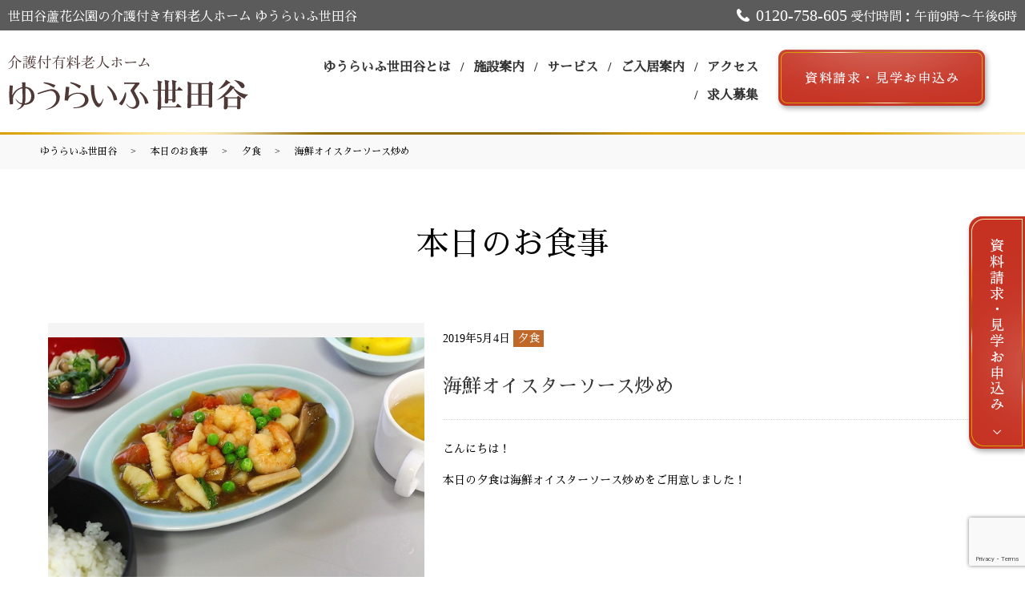

--- FILE ---
content_type: text/html; charset=UTF-8
request_url: https://www.youlife-home.com/meallist/dinner/2378/
body_size: 6940
content:
  <!DOCTYPE HTML>
<html lang="ja">
<head prefix="og: http://ogp.me/ns# fb: http://ogp.me/ns/fb# article: http://ogp.me/ns/article#">
  <!-- 20221207追加 -->
  <!-- Google Tag Manager -->
  <script>
    (function (w, d, s, l, i) {
      w[l] = w[l] || [];
      w[l].push({ "gtm.start": new Date().getTime(), event: "gtm.js" });
      var f = d.getElementsByTagName(s)[0],
        j = d.createElement(s),
        dl = l != "dataLayer" ? "&l=" + l : "";
      j.async = true;
      j.src = "https://www.googletagmanager.com/gtm.js?id=" + i + dl;
      f.parentNode.insertBefore(j, f);
    })(window, document, "script", "dataLayer", "GTM-TPLD3DS");
  </script>
  <!-- End Google Tag Manager -->
  
  <meta charset="utf-8">
  <meta http-equiv="X-UA-Compatible" content="IE=edge,chrome=1">
  <meta name="viewport" content="width=device-width, initial-scale=1">
  <title>海鮮オイスターソース炒め</title>

		<!-- All in One SEO 4.1.6.2 -->
		<meta name="robots" content="max-image-preview:large" />
		<link rel="canonical" href="https://www.youlife-home.com/meallist/dinner/2378/" />

		<meta name="google-site-verification" content="quoeiP0BIL_FCMDzKhyUjfYh5sxccMt7n37ZXLmbI_M" />
		<meta property="og:locale" content="ja_JP" />
		<meta property="og:site_name" content="介護付有料老人ホーム ゆうらいふ" />
		<meta property="og:type" content="article" />
		<meta property="og:title" content="海鮮オイスターソース炒め" />
		<meta property="og:url" content="https://www.youlife-home.com/meallist/dinner/2378/" />
		<meta property="og:image" content="https://www.youlife-home.com/wp-content/uploads/logo_ogp.jpg" />
		<meta property="og:image:secure_url" content="https://www.youlife-home.com/wp-content/uploads/logo_ogp.jpg" />
		<meta property="og:image:width" content="1200" />
		<meta property="og:image:height" content="630" />
		<meta property="article:published_time" content="2019-05-04T09:07:38+00:00" />
		<meta property="article:modified_time" content="2019-05-04T09:07:38+00:00" />
		<meta name="twitter:card" content="summary" />
		<meta name="twitter:title" content="海鮮オイスターソース炒め" />
		<meta name="twitter:image" content="https://www.youlife-home.com/wp-content/uploads/logo_ogp.jpg" />
		<script type="application/ld+json" class="aioseo-schema">
			{"@context":"https:\/\/schema.org","@graph":[{"@type":"WebSite","@id":"https:\/\/www.youlife-home.com\/#website","url":"https:\/\/www.youlife-home.com\/","name":"\u4ecb\u8b77\u4ed8\u6709\u6599\u8001\u4eba\u30db\u30fc\u30e0 \u3086\u3046\u3089\u3044\u3075","description":"\u300c\u3086\u3046\u3089\u3044\u3075\u300d\u306f\u9577\u5e74\u306e\u7d4c\u9a13\u3068\u5b9f\u7e3e\u3092\u3088\u308a\u3088\u304f\u767a\u5c55\u3055\u305b\u305f\u4ecb\u8b77\u4ed8\u304d\u6709\u6599\u8001\u4eba\u30db\u30fc\u30e0\u3067\u3059\u3002\u4fe1\u983c\u306e\u682a\u5f0f\u4f1a\u793e\u30bd\u30e9\u30b9\u30c8\u304c100\uff05\u51fa\u8cc7\u3059\u308b\u300c\u682a\u5f0f\u4f1a\u793e\u30bd\u30e9\u30b9\u30c8\u30b1\u30a2\u300d\u304c\u904b\u55b6\u3057\u3066\u3044\u307e\u3059\u3002","inLanguage":"ja","publisher":{"@id":"https:\/\/www.youlife-home.com\/#organization"}},{"@type":"Organization","@id":"https:\/\/www.youlife-home.com\/#organization","name":"\u4ecb\u8b77\u4ed8\u6709\u6599\u8001\u4eba\u30db\u30fc\u30e0 \u3086\u3046\u3089\u3044\u3075","url":"https:\/\/www.youlife-home.com\/","logo":{"@type":"ImageObject","@id":"https:\/\/www.youlife-home.com\/#organizationLogo","url":"\/wp-content\/uploads\/logo_ogp.jpg","width":1200,"height":630},"image":{"@id":"https:\/\/www.youlife-home.com\/#organizationLogo"}},{"@type":"BreadcrumbList","@id":"https:\/\/www.youlife-home.com\/meallist\/dinner\/2378\/#breadcrumblist","itemListElement":[{"@type":"ListItem","@id":"https:\/\/www.youlife-home.com\/#listItem","position":1,"item":{"@type":"WebPage","@id":"https:\/\/www.youlife-home.com\/","name":"\u30db\u30fc\u30e0","description":"\u300c\u3086\u3046\u3089\u3044\u3075\u300d\u306f\u9577\u5e74\u306e\u7d4c\u9a13\u3068\u5b9f\u7e3e\u3092\u3088\u308a\u3088\u304f\u767a\u5c55\u3055\u305b\u305f\u4ecb\u8b77\u4ed8\u304d\u6709\u6599\u8001\u4eba\u30db\u30fc\u30e0\u3067\u3059\u3002\u6771\u4eac\u90fd\u4e16\u7530\u8c37\u533a\u3068\u6a2a\u6d5c\u5e02\u90fd\u7b51\u533a\u306e\u65bd\u8a2d\u3067\u306f\u624b\u539a\u3044\u4ecb\u8b77\u30fb\u533b\u7642\u3001\u5145\u5b9f\u3057\u305f\u30ea\u30cf\u30d3\u30ea\u4f53\u5236\u3092\u6574\u3048\u3066\u3044\u307e\u3059\u3002","url":"https:\/\/www.youlife-home.com\/"},"nextItem":"https:\/\/www.youlife-home.com\/meallist\/dinner\/2378\/#listItem"},{"@type":"ListItem","@id":"https:\/\/www.youlife-home.com\/meallist\/dinner\/2378\/#listItem","position":2,"item":{"@type":"WebPage","@id":"https:\/\/www.youlife-home.com\/meallist\/dinner\/2378\/","name":"\u6d77\u9bae\u30aa\u30a4\u30b9\u30bf\u30fc\u30bd\u30fc\u30b9\u7092\u3081","url":"https:\/\/www.youlife-home.com\/meallist\/dinner\/2378\/"},"previousItem":"https:\/\/www.youlife-home.com\/#listItem"}]},{"@type":"Person","@id":"https:\/\/www.youlife-home.com\/author\/authorname\/#author","url":"https:\/\/www.youlife-home.com\/author\/authorname\/","name":"s0365542","image":{"@type":"ImageObject","@id":"https:\/\/www.youlife-home.com\/meallist\/dinner\/2378\/#authorImage","url":"https:\/\/secure.gravatar.com\/avatar\/0b381df524f3ed4a96ba994aa1e1b3c6?s=96&d=mm&r=g","width":96,"height":96,"caption":"s0365542"}},{"@type":"WebPage","@id":"https:\/\/www.youlife-home.com\/meallist\/dinner\/2378\/#webpage","url":"https:\/\/www.youlife-home.com\/meallist\/dinner\/2378\/","name":"\u6d77\u9bae\u30aa\u30a4\u30b9\u30bf\u30fc\u30bd\u30fc\u30b9\u7092\u3081","inLanguage":"ja","isPartOf":{"@id":"https:\/\/www.youlife-home.com\/#website"},"breadcrumb":{"@id":"https:\/\/www.youlife-home.com\/meallist\/dinner\/2378\/#breadcrumblist"},"author":"https:\/\/www.youlife-home.com\/author\/authorname\/#author","creator":"https:\/\/www.youlife-home.com\/author\/authorname\/#author","datePublished":"2019-05-04T09:07:38+09:00","dateModified":"2019-05-04T09:07:38+09:00"},{"@type":"Article","@id":"https:\/\/www.youlife-home.com\/meallist\/dinner\/2378\/#article","name":"\u6d77\u9bae\u30aa\u30a4\u30b9\u30bf\u30fc\u30bd\u30fc\u30b9\u7092\u3081","inLanguage":"ja","headline":"\u6d77\u9bae\u30aa\u30a4\u30b9\u30bf\u30fc\u30bd\u30fc\u30b9\u7092\u3081","author":{"@id":"https:\/\/www.youlife-home.com\/author\/authorname\/#author"},"publisher":{"@id":"https:\/\/www.youlife-home.com\/#organization"},"datePublished":"2019-05-04T09:07:38+09:00","dateModified":"2019-05-04T09:07:38+09:00","articleSection":"\u5915\u98df","mainEntityOfPage":{"@id":"https:\/\/www.youlife-home.com\/meallist\/dinner\/2378\/#webpage"},"isPartOf":{"@id":"https:\/\/www.youlife-home.com\/meallist\/dinner\/2378\/#webpage"},"image":{"@type":"ImageObject","@id":"https:\/\/www.youlife-home.com\/#articleImage","url":"\/wp-content\/uploads\/logo_ogp.jpg","width":1200,"height":630}}]}
		</script>
		<!-- All in One SEO -->

<link rel='dns-prefetch' href='//cdn.jsdelivr.net' />
<link rel='dns-prefetch' href='//ajaxzip3.github.io' />
<link rel='dns-prefetch' href='//www.google.com' />
<link rel='dns-prefetch' href='//s.w.org' />
<link rel="alternate" type="application/rss+xml" title="介護付有料老人ホーム ゆうらいふ &raquo; 海鮮オイスターソース炒め のコメントのフィード" href="https://www.youlife-home.com/meallist/dinner/2378/feed/" />
<link rel='stylesheet' id='safe-svg-svg-icon-style-css'  href='https://www.youlife-home.com/wp-content/plugins/safe-svg/includes/blocks/safe-svg/../../../dist/safe-svg-block-frontend.css' type='text/css' media='all' />
<link rel='stylesheet' id='contact-form-7-css'  href='https://www.youlife-home.com/wp-content/plugins/contact-form-7/includes/css/styles.css' type='text/css' media='all' />
<link rel='stylesheet' id='flatpickr-css-css'  href='https://cdn.jsdelivr.net/npm/flatpickr/dist/flatpickr.min.css' type='text/css' media='all' />
<script type='text/javascript' src='https://www.youlife-home.com/wp-content/themes/youlife-home.com/assets/js/vendor/jquery.min.js' id='jquery-js'></script>
<script type='text/javascript' src='https://cdn.jsdelivr.net/npm/flatpickr' id='flatpickr-js-js'></script>
<script type='text/javascript' src='//ajaxzip3.github.io/ajaxzip3.js' id='ajaxzip3-js-js'></script>
<link rel='shortlink' href='https://www.youlife-home.com/?p=2378' />
<script>
    jQuery(function($) {
      $('.flatpickr').flatpickr({
        locale: {
          firstDayOfWeek: 0,
          weekdays: {
            shorthand: ['日', '月', '火', '水', '木', '金', '土'],  // 短縮形
            longhand: ['日曜日', '月曜日', '火曜日', '水曜日', '木曜日', '金曜日', '土曜日']  // フルネーム
          },
          months: {
            shorthand: ['1月', '2月', '3月', '4月', '5月', '6月', '7月', '8月', '9月', '10月', '11月', '12月'],  // 短縮形
            longhand: ['1月', '2月', '3月', '4月', '5月', '6月', '7月', '8月', '9月', '10月', '11月', '12月']  // フルネーム
          }
        }
      });
    });
  </script><script>
                  jQuery(function($) {
                    $("#zip").attr('onKeyUp', 'AjaxZip3.zip2addr(this,\'\',\'address\',\'address\');');
                    $("#zip2").attr('onKeyUp', 'AjaxZip3.zip2addr(\'zip1\',\'zip2\',\'prefecture\',\'addr01\');');
                  })
                  </script>  <link href="https://fonts.googleapis.com/earlyaccess/notosansjapanese.css" rel="stylesheet" />
  <link href="https://www.youlife-home.com/wp-content/themes/youlife-home.com/assets/css/main.css?1769801572" rel="stylesheet" >
  <link href="https://use.fontawesome.com/releases/v5.0.6/css/all.css" rel="stylesheet">
  <script src="https://www.youlife-home.com/wp-content/themes/youlife-home.com/assets/js/vendor/respond.min.js"></script>

  
  
  




<script type="application/ld+json">
  {
    "@context": "http://schema.org",
    "@type": "BreadcrumbList",
    "itemListElement":
    [
      {
        "@type": "ListItem",
        "position": 1,
        "item":
        {
          "@id": "https://www.youlife-home.com/",
          "name": "介護付有料老人ホーム ゆうらいふ"
        }
      },
      {
        "@type": "ListItem",
        "position": 2,
        "item":
        {
          "@id": "https://www.youlife-home.com/setagaya/%e6%b5%b7%e9%ae%ae%e3%82%aa%e3%82%a4%e3%82%b9%e3%82%bf%e3%83%bc%e3%82%bd%e3%83%bc%e3%82%b9%e7%82%92%e3%82%81/",
          "name": "海鮮オイスターソース炒め"
        }
      }
    ]
  }
  </script>
  <script type="application/ld+json">
  {
    "@context": "http://schema.org/",
    "@type": "LocalBusiness",
 ?  "name": "介護付有料老人ホームゆうらいふ世田谷",
    "address": "〒157-0063 東京都世田谷区粕谷2-8-5",
    "telephone": "0120-758-605",
    "faxNumber": "",
    "url": "https://www.youlife-home.com/setagaya/",
    "email": "",
    "image": "https://www.youlife-home.com/wp-content/uploads/setagaya_logo_ogp.jpg",
    "logo": "https://www.youlife-home.com/wp-content/uploads/setagaya_logo.svg"
  }
  </script>

</head>
<body class="scrollTop ">
  <!-- 20221207追加 -->
  <!-- Google Tag Manager (noscript) -->
  <noscript>
      <iframe src="https://www.googletagmanager.com/ns.html?id=GTM-TPLD3DS" height="0" width="0" style="display: none; visibility: hidden"></iframe>
    </noscript>
  <!-- End Google Tag Manager (noscript) -->
  
  <div id="fb-root"></div>
  <script>(function(d, s, id) {
    var js, fjs = d.getElementsByTagName(s)[0];
    if (d.getElementById(id)) return;
    js = d.createElement(s); js.id = id;
    js.src = 'https://connect.facebook.net/ja_JP/sdk.js#xfbml=1&version=v2.12';
    fjs.parentNode.insertBefore(js, fjs);
  }(document, 'script', 'facebook-jssdk'));</script>

  <header class="setagaya-page">
<div class="top-line">
      <div class="container gutters vert-align">
        <div class="row">
          <div class="col span_6">
            <span class="fs16 pt3">世田谷蘆花公園の介護付き有料老人ホーム ゆうらいふ世田谷</span>
          </div>
          <div class="col span_6 text-right">
            <span class="icon-phone white fs20">0120-758-605</span>
            <span class="fs16">受付時間：午前9時～午後6時</span>
          </div>
        </div>
      </div>
    </div>
    <div class="primary_header">
      <div class="container">
                <div class="title">
                      <a href="https://www.youlife-home.com/setagaya">
				<img src="/wp-content/uploads/setagaya_logo.svg" alt="介護付有料老人ホーム ゆうらいふ" class="logo_1">
        <img src="/wp-content/uploads/setagaya_logo2.svg" alt="介護付有料老人ホーム ゆうらいふ" class="logo_2">
			</a>
                  </div>

<div class="hdr_info2"><ul><li><a href="tel:0120758605"><img src="/wp-content/uploads/hdr_img001.svg" alt="お電話"><span>お電話</span></a></li>
  <li><a href="/setagaya/request/"><img src="/wp-content/uploads/hdr_img002.svg" alt="資料請求"><span>資料請求・見学申込</span></a></li></ul></div>
        <nav class="global_nav"><ul><li><a href="/setagaya/setagaya_about">ゆうらいふ世田谷とは</a></li>
<li class="has_under"><a href="#">施設案内</a>
<ul class="sub-menu">
	<li><a href="/setagaya/community">共同空間</a></li>
	<li><a href="/setagaya/facilities">居室空間</a></li>
</ul>
</li>
<li class="has_under"><a href="#">サービス</a>
<ul class="sub-menu">
	<li><a href="/setagaya/medicalcare">介護・医療サービス</a></li>
	<li><a href="/setagaya/meal">お食事</a></li>
	<li><a href="/setagaya/activity">アクティビティ</a></li>
</ul>
</li>
<li class="has_under"><a href="#">ご入居案内</a>
<ul class="sub-menu">
	<li><a href="/setagaya/setagaya_process">ご入居案内</a></li>
	<li><a href="/setagaya/expense">費用について</a></li>
</ul>
</li>
<li class="has_under"><a href="#">アクセス</a>
<ul class="sub-menu">
	<li><a href="/setagaya/access">アクセス</a></li>
	<li><a href="/setagaya/environment">周辺環境</a></li>
</ul>
</li>
<li><a href="https://www.youlife-home.com/setagaya/recruit/">求人募集</a></li>

			<li class="df_btn_area">
                <div class="hdr_info_wrap">
				<div class="hdr_info">
                  <h3>お問い合わせ</h3>
				  <p class="setagaya_sp_tel"><span>TEL:<a href="tel:0120758605">0120-758-605</a></span></p>
                  <p class="more"><a href="/setagaya/request/" class="add_arrow">資料請求</a></p>
                  <p class="more"><a href="/setagaya/tour/" class="add_arrow">見学申込</a></p>
                </div></div>
                  </li>
			</ul>
			<div class="menu_icon_box"><div class="menu_icon"><a href="#menu"><span class="menu_icon_area"><span class="menu_icon_span">メニュー開閉</span><span class="sp_menu_icon_txt">メニュー</span></span></a></div></div></nav>			<div class="hdr_info_wrap">
              <div class="hdr_info">
                <p>
                  <a href="/setagaya/request">
                    <img src="/wp-content/uploads/btn_kengaku_header.png" alt="資料請求・見学お申し込み">
                  </a>
                </p>
              </div>
            </div>
      </div>
    </div>
  </header>





<main>




 
 
   <div class="bread_wrap">
      <div class="container gutters">
        <div class="row bread">
          <ul class="col span_12">
            <li><a href="/setagaya">ゆうらいふ世田谷</a></li>
	<li><a href="/category/meallist">本日のお食事</a></li>
            <li><a href="https://www.youlife-home.com/category/meallist/dinner/">夕食</a></li>
                          <li>海鮮オイスターソース炒め</li>
                      </ul>
        </div>
      </div>
  </div>
  
  <h1>本日のお食事</h1>
 
 






   <section class="mb0">

     <div class="container gutters">

       <div class="row">

         
         <div class="col span_12 column_main">

                 <article class="row article_single04 single-meal">

            <div class="row">
        <div class="col span_5">
          <div class="article_single04_01">
            <ul class="article_single04_01_img">
                          <li class="ofi">
                <img src="/wp-content/uploads/004FOOD-23.jpg" alt="海鮮オイスターソース炒め" />
              </li>
                        </ul>
          </div>
        </div>
        <div class="col span_7">
          <div class="post-meta">
            <span class="post-date">
                  2019年5月4日                </span>
            <span class="cate-name">
                  <a class="dinner" href="https://www.youlife-home.com/category/meallist/dinner/" alt="夕食">夕食</a>                </span>
          </div>
          <h3>海鮮オイスターソース炒め </h3>
          <p>こんにちは！</p>
<p>本日の夕食は海鮮オイスターソース炒めをご用意しました！</p>
        </div>
      </div>
      
　　<div class='epress_pager splayout_pager'>
        <div class="row sp_image_cols sp_col2">
          <ul>
            <li class=" text-right sp-text-center pref-link"><a href="https://www.youlife-home.com/meallist/dinner/2360/" rel="prev"><span class="pc-only">前の記事を見る</span></a></li>
            <li class="text-left sp-text-center next-link"><a href="https://www.youlife-home.com/meallist/dinner/2388/" rel="next"><span class="pc-only">次の記事を見る</span></a></li>
          </ul>
        </div>
    </div>

      <div class="row epress_social">
        <div class="col span_12">
                  </div>
      </div>
    </article>
    <script>
      $(function()
      {
        $('.article_single04_01').each(function(i){
          var uniqueName = 'article_single04_01_'+(i+1);
          var $target = $(this).addClass(uniqueName);
          var $main = $('.article_single04_01_img', $target);
          var length = $('li', $main).length;
          var $nav = $main.clone(false);
          $nav.removeClass('article_single04_01_img')
            .addClass('article_single04_01_nav');
          $target.append($nav);
          $main.addClass('article_single04_01_img'+length);
          $main.slick({
            slidesToShow: 1,
            slidesToScroll: 1,
            dots: false,
            fade: false,
            adaptiveHeight: true,
            asNavFor: '.'+uniqueName+' .article_single04_01_nav'
          });
          $nav.slick({
            slidesToShow: 6,
            slidesToScroll: 1,
            asNavFor: '.'+uniqueName+' .article_single04_01_img',
            focusOnSelect: true
          });
        });
      })
    </script>


      
         </div>

         
       </div>

     </div>

     

     


      
      <section class="sec08">
    <div class="container gutters">
    <div class="row">
    <div class="col span_4">
    <figure><img src="/wp-content/uploads/ftr_logo_setagaya.svg" alt="介護付有料老人ホームゆうらいふ世田谷" />
    <figcaption>〒157-0063 東京都世田谷区粕谷2-8-5</figcaption>
    </figure>
    </div>
    <div class="col span_8 light-bl">
    <p class="fs24">お気軽にお問い合わせください</p>
    <div class="icon-phone bottom-line ">
    <div class="icon-phone_tel">
    <ul>
    <li><img src="/wp-content/uploads/ftr_tel.png" alt="tel" /></li>
    <li><span>0120-758-605</span></li>
    </ul>
    </div>
    <div class="fs20 pc-only">受付時間 午前9時～午後6時</div>
    <div class="phone-btn"><a href="/faq" target="_blank" class="btn-small-other" rel="noopener">よくあるご質問はこちら</a><i class="fas fa-external-link-alt"></i></div>
    </div>
    <div class="row">
    <div class="col span_12">
    <p class="more effect01"><a href="/setagaya/tour/" class="add_arrow">
        <img src="/wp-content/uploads/footer_btn_kengaku_setagaya.png" alt="資料請求・見学申込">
    </a></p>
    </div>
    </div>
    <!-- <p style="font-size: 12px;">※ボタンを押すとメールアプリが起動します。<br />必要事項をご記入いただきメールを送信してください。<br />上記リンクをクリックしてもメールアプリが立ち上がらない方は、<a href="/guide">こちら</a>をクリックしてください。</p> -->
    </div>
    </div>
    </div>
    </section>



      




   </section>

   
</main>



<footer>                    <div class="side_btn">
               <figure class="btn02 pc-only">
                   <a href="/setagaya/request/">
                       <img src="/wp-content/uploads/side_btn_kengaku_setagaya.png" alt="資料請求・見学申込">
                       <!-- <img src="/wp-content/uploads/setagaya_cta.png" alt="資料請求・見学申込"> -->
                   </a>
               </figure>
               <!-- <p class="more effect01 sp-only">
                <a href="/setagaya/request" class="add_arrow">WEBで資料請求された方限定<br>今ならご成約で15万円分の家具補助<br>キャッシュバックキャンペーン</a>
                <a href="/setagaya/request" class="add_arrow">資料請求・見学申込</a>
              </p> -->
              <figure class="sp-only">
                <a href="/setagaya/request">
                  <img src="/wp-content/uploads/sp_btn_kengaku.png" alt="資料請求・見学申込">
                </a>
              </figure>
          </div>
              <div class="footer_nav_wrap">
      <div class="container">
        <div class="row reverse">
            
          <div class="col span_5">
            <nav class="col span_12"><ul><li><a href="https://www.youlife-home.com/">ゆうらいふTOP</a></li>
<li><a target="_blank" rel="noopener" href="https://www.youlife-home.com/solastocare/company/">事業会社</a></li>
<li><a href="https://www.youlife-home.com/policy/">プライバシーポリシー</a></li>
<li><a href="https://www.youlife-home.com/sitemap/">サイトマップ</a></li>
</ul></nav>          </div>
          <!-- <div class="col span_7">
            <p>&copy; 2006-2026 MITSUISUMITOMO INSURANCE Care Network Company.</p>
          </div> -->
        </div>
      </div>
    </div>
    <div class="footer_copyright_wrap">
	  <p class="pagetop"><a href="#top"></a></p>
    </div>

  </footer>

  <script src="https://www.youlife-home.com/wp-content/themes/youlife-home.com/assets/js/vendor/bundle.js"></script>
  <script src="https://www.youlife-home.com/wp-content/themes/youlife-home.com/assets/js/main.js?"></script>


  <!-- twitter -->
  <script>!function(d,s,id){var js,fjs=d.getElementsByTagName(s)[0],p=/^http:/.test(d.location)?'http':'https';if(!d.getElementById(id)){js=d.createElement(s);js.id=id;js.src=p+'://platform.twitter.com/widgets.js';fjs.parentNode.insertBefore(js,fjs);}}(document, 'script', 'twitter-wjs');</script>

  <script src="https://d.line-scdn.net/r/web/social-plugin/js/thirdparty/loader.min.js" async="async" defer="defer"></script>
  <script>

  </script>
  <script type='text/javascript' src='https://www.youlife-home.com/wp-includes/js/dist/vendor/wp-polyfill.min.js' id='wp-polyfill-js'></script>
<script type='text/javascript' id='wp-polyfill-js-after'>
( 'fetch' in window ) || document.write( '<script src="https://www.youlife-home.com/wp-includes/js/dist/vendor/wp-polyfill-fetch.min.js"></scr' + 'ipt>' );( document.contains ) || document.write( '<script src="https://www.youlife-home.com/wp-includes/js/dist/vendor/wp-polyfill-node-contains.min.js"></scr' + 'ipt>' );( window.DOMRect ) || document.write( '<script src="https://www.youlife-home.com/wp-includes/js/dist/vendor/wp-polyfill-dom-rect.min.js"></scr' + 'ipt>' );( window.URL && window.URL.prototype && window.URLSearchParams ) || document.write( '<script src="https://www.youlife-home.com/wp-includes/js/dist/vendor/wp-polyfill-url.min.js"></scr' + 'ipt>' );( window.FormData && window.FormData.prototype.keys ) || document.write( '<script src="https://www.youlife-home.com/wp-includes/js/dist/vendor/wp-polyfill-formdata.min.js"></scr' + 'ipt>' );( Element.prototype.matches && Element.prototype.closest ) || document.write( '<script src="https://www.youlife-home.com/wp-includes/js/dist/vendor/wp-polyfill-element-closest.min.js"></scr' + 'ipt>' );( 'objectFit' in document.documentElement.style ) || document.write( '<script src="https://www.youlife-home.com/wp-includes/js/dist/vendor/wp-polyfill-object-fit.min.js"></scr' + 'ipt>' );
</script>
<script type='text/javascript' id='contact-form-7-js-extra'>
/* <![CDATA[ */
var wpcf7 = {"api":{"root":"https:\/\/www.youlife-home.com\/wp-json\/","namespace":"contact-form-7\/v1"}};
/* ]]> */
</script>
<script type='text/javascript' src='https://www.youlife-home.com/wp-content/plugins/contact-form-7/includes/js/index.js' id='contact-form-7-js'></script>
<script type='text/javascript' src='https://www.google.com/recaptcha/api.js?render=6Ldt21clAAAAAKqKosnMabMIXz7v4xg_eiUAfMKH' id='google-recaptcha-js'></script>
<script type='text/javascript' id='wpcf7-recaptcha-js-extra'>
/* <![CDATA[ */
var wpcf7_recaptcha = {"sitekey":"6Ldt21clAAAAAKqKosnMabMIXz7v4xg_eiUAfMKH","actions":{"homepage":"homepage","contactform":"contactform"}};
/* ]]> */
</script>
<script type='text/javascript' src='https://www.youlife-home.com/wp-content/plugins/contact-form-7/modules/recaptcha/index.js' id='wpcf7-recaptcha-js'></script>
</body>
</html>


--- FILE ---
content_type: text/html; charset=utf-8
request_url: https://www.google.com/recaptcha/api2/anchor?ar=1&k=6Ldt21clAAAAAKqKosnMabMIXz7v4xg_eiUAfMKH&co=aHR0cHM6Ly93d3cueW91bGlmZS1ob21lLmNvbTo0NDM.&hl=en&v=N67nZn4AqZkNcbeMu4prBgzg&size=invisible&anchor-ms=20000&execute-ms=30000&cb=deccl0eeei55
body_size: 48632
content:
<!DOCTYPE HTML><html dir="ltr" lang="en"><head><meta http-equiv="Content-Type" content="text/html; charset=UTF-8">
<meta http-equiv="X-UA-Compatible" content="IE=edge">
<title>reCAPTCHA</title>
<style type="text/css">
/* cyrillic-ext */
@font-face {
  font-family: 'Roboto';
  font-style: normal;
  font-weight: 400;
  font-stretch: 100%;
  src: url(//fonts.gstatic.com/s/roboto/v48/KFO7CnqEu92Fr1ME7kSn66aGLdTylUAMa3GUBHMdazTgWw.woff2) format('woff2');
  unicode-range: U+0460-052F, U+1C80-1C8A, U+20B4, U+2DE0-2DFF, U+A640-A69F, U+FE2E-FE2F;
}
/* cyrillic */
@font-face {
  font-family: 'Roboto';
  font-style: normal;
  font-weight: 400;
  font-stretch: 100%;
  src: url(//fonts.gstatic.com/s/roboto/v48/KFO7CnqEu92Fr1ME7kSn66aGLdTylUAMa3iUBHMdazTgWw.woff2) format('woff2');
  unicode-range: U+0301, U+0400-045F, U+0490-0491, U+04B0-04B1, U+2116;
}
/* greek-ext */
@font-face {
  font-family: 'Roboto';
  font-style: normal;
  font-weight: 400;
  font-stretch: 100%;
  src: url(//fonts.gstatic.com/s/roboto/v48/KFO7CnqEu92Fr1ME7kSn66aGLdTylUAMa3CUBHMdazTgWw.woff2) format('woff2');
  unicode-range: U+1F00-1FFF;
}
/* greek */
@font-face {
  font-family: 'Roboto';
  font-style: normal;
  font-weight: 400;
  font-stretch: 100%;
  src: url(//fonts.gstatic.com/s/roboto/v48/KFO7CnqEu92Fr1ME7kSn66aGLdTylUAMa3-UBHMdazTgWw.woff2) format('woff2');
  unicode-range: U+0370-0377, U+037A-037F, U+0384-038A, U+038C, U+038E-03A1, U+03A3-03FF;
}
/* math */
@font-face {
  font-family: 'Roboto';
  font-style: normal;
  font-weight: 400;
  font-stretch: 100%;
  src: url(//fonts.gstatic.com/s/roboto/v48/KFO7CnqEu92Fr1ME7kSn66aGLdTylUAMawCUBHMdazTgWw.woff2) format('woff2');
  unicode-range: U+0302-0303, U+0305, U+0307-0308, U+0310, U+0312, U+0315, U+031A, U+0326-0327, U+032C, U+032F-0330, U+0332-0333, U+0338, U+033A, U+0346, U+034D, U+0391-03A1, U+03A3-03A9, U+03B1-03C9, U+03D1, U+03D5-03D6, U+03F0-03F1, U+03F4-03F5, U+2016-2017, U+2034-2038, U+203C, U+2040, U+2043, U+2047, U+2050, U+2057, U+205F, U+2070-2071, U+2074-208E, U+2090-209C, U+20D0-20DC, U+20E1, U+20E5-20EF, U+2100-2112, U+2114-2115, U+2117-2121, U+2123-214F, U+2190, U+2192, U+2194-21AE, U+21B0-21E5, U+21F1-21F2, U+21F4-2211, U+2213-2214, U+2216-22FF, U+2308-230B, U+2310, U+2319, U+231C-2321, U+2336-237A, U+237C, U+2395, U+239B-23B7, U+23D0, U+23DC-23E1, U+2474-2475, U+25AF, U+25B3, U+25B7, U+25BD, U+25C1, U+25CA, U+25CC, U+25FB, U+266D-266F, U+27C0-27FF, U+2900-2AFF, U+2B0E-2B11, U+2B30-2B4C, U+2BFE, U+3030, U+FF5B, U+FF5D, U+1D400-1D7FF, U+1EE00-1EEFF;
}
/* symbols */
@font-face {
  font-family: 'Roboto';
  font-style: normal;
  font-weight: 400;
  font-stretch: 100%;
  src: url(//fonts.gstatic.com/s/roboto/v48/KFO7CnqEu92Fr1ME7kSn66aGLdTylUAMaxKUBHMdazTgWw.woff2) format('woff2');
  unicode-range: U+0001-000C, U+000E-001F, U+007F-009F, U+20DD-20E0, U+20E2-20E4, U+2150-218F, U+2190, U+2192, U+2194-2199, U+21AF, U+21E6-21F0, U+21F3, U+2218-2219, U+2299, U+22C4-22C6, U+2300-243F, U+2440-244A, U+2460-24FF, U+25A0-27BF, U+2800-28FF, U+2921-2922, U+2981, U+29BF, U+29EB, U+2B00-2BFF, U+4DC0-4DFF, U+FFF9-FFFB, U+10140-1018E, U+10190-1019C, U+101A0, U+101D0-101FD, U+102E0-102FB, U+10E60-10E7E, U+1D2C0-1D2D3, U+1D2E0-1D37F, U+1F000-1F0FF, U+1F100-1F1AD, U+1F1E6-1F1FF, U+1F30D-1F30F, U+1F315, U+1F31C, U+1F31E, U+1F320-1F32C, U+1F336, U+1F378, U+1F37D, U+1F382, U+1F393-1F39F, U+1F3A7-1F3A8, U+1F3AC-1F3AF, U+1F3C2, U+1F3C4-1F3C6, U+1F3CA-1F3CE, U+1F3D4-1F3E0, U+1F3ED, U+1F3F1-1F3F3, U+1F3F5-1F3F7, U+1F408, U+1F415, U+1F41F, U+1F426, U+1F43F, U+1F441-1F442, U+1F444, U+1F446-1F449, U+1F44C-1F44E, U+1F453, U+1F46A, U+1F47D, U+1F4A3, U+1F4B0, U+1F4B3, U+1F4B9, U+1F4BB, U+1F4BF, U+1F4C8-1F4CB, U+1F4D6, U+1F4DA, U+1F4DF, U+1F4E3-1F4E6, U+1F4EA-1F4ED, U+1F4F7, U+1F4F9-1F4FB, U+1F4FD-1F4FE, U+1F503, U+1F507-1F50B, U+1F50D, U+1F512-1F513, U+1F53E-1F54A, U+1F54F-1F5FA, U+1F610, U+1F650-1F67F, U+1F687, U+1F68D, U+1F691, U+1F694, U+1F698, U+1F6AD, U+1F6B2, U+1F6B9-1F6BA, U+1F6BC, U+1F6C6-1F6CF, U+1F6D3-1F6D7, U+1F6E0-1F6EA, U+1F6F0-1F6F3, U+1F6F7-1F6FC, U+1F700-1F7FF, U+1F800-1F80B, U+1F810-1F847, U+1F850-1F859, U+1F860-1F887, U+1F890-1F8AD, U+1F8B0-1F8BB, U+1F8C0-1F8C1, U+1F900-1F90B, U+1F93B, U+1F946, U+1F984, U+1F996, U+1F9E9, U+1FA00-1FA6F, U+1FA70-1FA7C, U+1FA80-1FA89, U+1FA8F-1FAC6, U+1FACE-1FADC, U+1FADF-1FAE9, U+1FAF0-1FAF8, U+1FB00-1FBFF;
}
/* vietnamese */
@font-face {
  font-family: 'Roboto';
  font-style: normal;
  font-weight: 400;
  font-stretch: 100%;
  src: url(//fonts.gstatic.com/s/roboto/v48/KFO7CnqEu92Fr1ME7kSn66aGLdTylUAMa3OUBHMdazTgWw.woff2) format('woff2');
  unicode-range: U+0102-0103, U+0110-0111, U+0128-0129, U+0168-0169, U+01A0-01A1, U+01AF-01B0, U+0300-0301, U+0303-0304, U+0308-0309, U+0323, U+0329, U+1EA0-1EF9, U+20AB;
}
/* latin-ext */
@font-face {
  font-family: 'Roboto';
  font-style: normal;
  font-weight: 400;
  font-stretch: 100%;
  src: url(//fonts.gstatic.com/s/roboto/v48/KFO7CnqEu92Fr1ME7kSn66aGLdTylUAMa3KUBHMdazTgWw.woff2) format('woff2');
  unicode-range: U+0100-02BA, U+02BD-02C5, U+02C7-02CC, U+02CE-02D7, U+02DD-02FF, U+0304, U+0308, U+0329, U+1D00-1DBF, U+1E00-1E9F, U+1EF2-1EFF, U+2020, U+20A0-20AB, U+20AD-20C0, U+2113, U+2C60-2C7F, U+A720-A7FF;
}
/* latin */
@font-face {
  font-family: 'Roboto';
  font-style: normal;
  font-weight: 400;
  font-stretch: 100%;
  src: url(//fonts.gstatic.com/s/roboto/v48/KFO7CnqEu92Fr1ME7kSn66aGLdTylUAMa3yUBHMdazQ.woff2) format('woff2');
  unicode-range: U+0000-00FF, U+0131, U+0152-0153, U+02BB-02BC, U+02C6, U+02DA, U+02DC, U+0304, U+0308, U+0329, U+2000-206F, U+20AC, U+2122, U+2191, U+2193, U+2212, U+2215, U+FEFF, U+FFFD;
}
/* cyrillic-ext */
@font-face {
  font-family: 'Roboto';
  font-style: normal;
  font-weight: 500;
  font-stretch: 100%;
  src: url(//fonts.gstatic.com/s/roboto/v48/KFO7CnqEu92Fr1ME7kSn66aGLdTylUAMa3GUBHMdazTgWw.woff2) format('woff2');
  unicode-range: U+0460-052F, U+1C80-1C8A, U+20B4, U+2DE0-2DFF, U+A640-A69F, U+FE2E-FE2F;
}
/* cyrillic */
@font-face {
  font-family: 'Roboto';
  font-style: normal;
  font-weight: 500;
  font-stretch: 100%;
  src: url(//fonts.gstatic.com/s/roboto/v48/KFO7CnqEu92Fr1ME7kSn66aGLdTylUAMa3iUBHMdazTgWw.woff2) format('woff2');
  unicode-range: U+0301, U+0400-045F, U+0490-0491, U+04B0-04B1, U+2116;
}
/* greek-ext */
@font-face {
  font-family: 'Roboto';
  font-style: normal;
  font-weight: 500;
  font-stretch: 100%;
  src: url(//fonts.gstatic.com/s/roboto/v48/KFO7CnqEu92Fr1ME7kSn66aGLdTylUAMa3CUBHMdazTgWw.woff2) format('woff2');
  unicode-range: U+1F00-1FFF;
}
/* greek */
@font-face {
  font-family: 'Roboto';
  font-style: normal;
  font-weight: 500;
  font-stretch: 100%;
  src: url(//fonts.gstatic.com/s/roboto/v48/KFO7CnqEu92Fr1ME7kSn66aGLdTylUAMa3-UBHMdazTgWw.woff2) format('woff2');
  unicode-range: U+0370-0377, U+037A-037F, U+0384-038A, U+038C, U+038E-03A1, U+03A3-03FF;
}
/* math */
@font-face {
  font-family: 'Roboto';
  font-style: normal;
  font-weight: 500;
  font-stretch: 100%;
  src: url(//fonts.gstatic.com/s/roboto/v48/KFO7CnqEu92Fr1ME7kSn66aGLdTylUAMawCUBHMdazTgWw.woff2) format('woff2');
  unicode-range: U+0302-0303, U+0305, U+0307-0308, U+0310, U+0312, U+0315, U+031A, U+0326-0327, U+032C, U+032F-0330, U+0332-0333, U+0338, U+033A, U+0346, U+034D, U+0391-03A1, U+03A3-03A9, U+03B1-03C9, U+03D1, U+03D5-03D6, U+03F0-03F1, U+03F4-03F5, U+2016-2017, U+2034-2038, U+203C, U+2040, U+2043, U+2047, U+2050, U+2057, U+205F, U+2070-2071, U+2074-208E, U+2090-209C, U+20D0-20DC, U+20E1, U+20E5-20EF, U+2100-2112, U+2114-2115, U+2117-2121, U+2123-214F, U+2190, U+2192, U+2194-21AE, U+21B0-21E5, U+21F1-21F2, U+21F4-2211, U+2213-2214, U+2216-22FF, U+2308-230B, U+2310, U+2319, U+231C-2321, U+2336-237A, U+237C, U+2395, U+239B-23B7, U+23D0, U+23DC-23E1, U+2474-2475, U+25AF, U+25B3, U+25B7, U+25BD, U+25C1, U+25CA, U+25CC, U+25FB, U+266D-266F, U+27C0-27FF, U+2900-2AFF, U+2B0E-2B11, U+2B30-2B4C, U+2BFE, U+3030, U+FF5B, U+FF5D, U+1D400-1D7FF, U+1EE00-1EEFF;
}
/* symbols */
@font-face {
  font-family: 'Roboto';
  font-style: normal;
  font-weight: 500;
  font-stretch: 100%;
  src: url(//fonts.gstatic.com/s/roboto/v48/KFO7CnqEu92Fr1ME7kSn66aGLdTylUAMaxKUBHMdazTgWw.woff2) format('woff2');
  unicode-range: U+0001-000C, U+000E-001F, U+007F-009F, U+20DD-20E0, U+20E2-20E4, U+2150-218F, U+2190, U+2192, U+2194-2199, U+21AF, U+21E6-21F0, U+21F3, U+2218-2219, U+2299, U+22C4-22C6, U+2300-243F, U+2440-244A, U+2460-24FF, U+25A0-27BF, U+2800-28FF, U+2921-2922, U+2981, U+29BF, U+29EB, U+2B00-2BFF, U+4DC0-4DFF, U+FFF9-FFFB, U+10140-1018E, U+10190-1019C, U+101A0, U+101D0-101FD, U+102E0-102FB, U+10E60-10E7E, U+1D2C0-1D2D3, U+1D2E0-1D37F, U+1F000-1F0FF, U+1F100-1F1AD, U+1F1E6-1F1FF, U+1F30D-1F30F, U+1F315, U+1F31C, U+1F31E, U+1F320-1F32C, U+1F336, U+1F378, U+1F37D, U+1F382, U+1F393-1F39F, U+1F3A7-1F3A8, U+1F3AC-1F3AF, U+1F3C2, U+1F3C4-1F3C6, U+1F3CA-1F3CE, U+1F3D4-1F3E0, U+1F3ED, U+1F3F1-1F3F3, U+1F3F5-1F3F7, U+1F408, U+1F415, U+1F41F, U+1F426, U+1F43F, U+1F441-1F442, U+1F444, U+1F446-1F449, U+1F44C-1F44E, U+1F453, U+1F46A, U+1F47D, U+1F4A3, U+1F4B0, U+1F4B3, U+1F4B9, U+1F4BB, U+1F4BF, U+1F4C8-1F4CB, U+1F4D6, U+1F4DA, U+1F4DF, U+1F4E3-1F4E6, U+1F4EA-1F4ED, U+1F4F7, U+1F4F9-1F4FB, U+1F4FD-1F4FE, U+1F503, U+1F507-1F50B, U+1F50D, U+1F512-1F513, U+1F53E-1F54A, U+1F54F-1F5FA, U+1F610, U+1F650-1F67F, U+1F687, U+1F68D, U+1F691, U+1F694, U+1F698, U+1F6AD, U+1F6B2, U+1F6B9-1F6BA, U+1F6BC, U+1F6C6-1F6CF, U+1F6D3-1F6D7, U+1F6E0-1F6EA, U+1F6F0-1F6F3, U+1F6F7-1F6FC, U+1F700-1F7FF, U+1F800-1F80B, U+1F810-1F847, U+1F850-1F859, U+1F860-1F887, U+1F890-1F8AD, U+1F8B0-1F8BB, U+1F8C0-1F8C1, U+1F900-1F90B, U+1F93B, U+1F946, U+1F984, U+1F996, U+1F9E9, U+1FA00-1FA6F, U+1FA70-1FA7C, U+1FA80-1FA89, U+1FA8F-1FAC6, U+1FACE-1FADC, U+1FADF-1FAE9, U+1FAF0-1FAF8, U+1FB00-1FBFF;
}
/* vietnamese */
@font-face {
  font-family: 'Roboto';
  font-style: normal;
  font-weight: 500;
  font-stretch: 100%;
  src: url(//fonts.gstatic.com/s/roboto/v48/KFO7CnqEu92Fr1ME7kSn66aGLdTylUAMa3OUBHMdazTgWw.woff2) format('woff2');
  unicode-range: U+0102-0103, U+0110-0111, U+0128-0129, U+0168-0169, U+01A0-01A1, U+01AF-01B0, U+0300-0301, U+0303-0304, U+0308-0309, U+0323, U+0329, U+1EA0-1EF9, U+20AB;
}
/* latin-ext */
@font-face {
  font-family: 'Roboto';
  font-style: normal;
  font-weight: 500;
  font-stretch: 100%;
  src: url(//fonts.gstatic.com/s/roboto/v48/KFO7CnqEu92Fr1ME7kSn66aGLdTylUAMa3KUBHMdazTgWw.woff2) format('woff2');
  unicode-range: U+0100-02BA, U+02BD-02C5, U+02C7-02CC, U+02CE-02D7, U+02DD-02FF, U+0304, U+0308, U+0329, U+1D00-1DBF, U+1E00-1E9F, U+1EF2-1EFF, U+2020, U+20A0-20AB, U+20AD-20C0, U+2113, U+2C60-2C7F, U+A720-A7FF;
}
/* latin */
@font-face {
  font-family: 'Roboto';
  font-style: normal;
  font-weight: 500;
  font-stretch: 100%;
  src: url(//fonts.gstatic.com/s/roboto/v48/KFO7CnqEu92Fr1ME7kSn66aGLdTylUAMa3yUBHMdazQ.woff2) format('woff2');
  unicode-range: U+0000-00FF, U+0131, U+0152-0153, U+02BB-02BC, U+02C6, U+02DA, U+02DC, U+0304, U+0308, U+0329, U+2000-206F, U+20AC, U+2122, U+2191, U+2193, U+2212, U+2215, U+FEFF, U+FFFD;
}
/* cyrillic-ext */
@font-face {
  font-family: 'Roboto';
  font-style: normal;
  font-weight: 900;
  font-stretch: 100%;
  src: url(//fonts.gstatic.com/s/roboto/v48/KFO7CnqEu92Fr1ME7kSn66aGLdTylUAMa3GUBHMdazTgWw.woff2) format('woff2');
  unicode-range: U+0460-052F, U+1C80-1C8A, U+20B4, U+2DE0-2DFF, U+A640-A69F, U+FE2E-FE2F;
}
/* cyrillic */
@font-face {
  font-family: 'Roboto';
  font-style: normal;
  font-weight: 900;
  font-stretch: 100%;
  src: url(//fonts.gstatic.com/s/roboto/v48/KFO7CnqEu92Fr1ME7kSn66aGLdTylUAMa3iUBHMdazTgWw.woff2) format('woff2');
  unicode-range: U+0301, U+0400-045F, U+0490-0491, U+04B0-04B1, U+2116;
}
/* greek-ext */
@font-face {
  font-family: 'Roboto';
  font-style: normal;
  font-weight: 900;
  font-stretch: 100%;
  src: url(//fonts.gstatic.com/s/roboto/v48/KFO7CnqEu92Fr1ME7kSn66aGLdTylUAMa3CUBHMdazTgWw.woff2) format('woff2');
  unicode-range: U+1F00-1FFF;
}
/* greek */
@font-face {
  font-family: 'Roboto';
  font-style: normal;
  font-weight: 900;
  font-stretch: 100%;
  src: url(//fonts.gstatic.com/s/roboto/v48/KFO7CnqEu92Fr1ME7kSn66aGLdTylUAMa3-UBHMdazTgWw.woff2) format('woff2');
  unicode-range: U+0370-0377, U+037A-037F, U+0384-038A, U+038C, U+038E-03A1, U+03A3-03FF;
}
/* math */
@font-face {
  font-family: 'Roboto';
  font-style: normal;
  font-weight: 900;
  font-stretch: 100%;
  src: url(//fonts.gstatic.com/s/roboto/v48/KFO7CnqEu92Fr1ME7kSn66aGLdTylUAMawCUBHMdazTgWw.woff2) format('woff2');
  unicode-range: U+0302-0303, U+0305, U+0307-0308, U+0310, U+0312, U+0315, U+031A, U+0326-0327, U+032C, U+032F-0330, U+0332-0333, U+0338, U+033A, U+0346, U+034D, U+0391-03A1, U+03A3-03A9, U+03B1-03C9, U+03D1, U+03D5-03D6, U+03F0-03F1, U+03F4-03F5, U+2016-2017, U+2034-2038, U+203C, U+2040, U+2043, U+2047, U+2050, U+2057, U+205F, U+2070-2071, U+2074-208E, U+2090-209C, U+20D0-20DC, U+20E1, U+20E5-20EF, U+2100-2112, U+2114-2115, U+2117-2121, U+2123-214F, U+2190, U+2192, U+2194-21AE, U+21B0-21E5, U+21F1-21F2, U+21F4-2211, U+2213-2214, U+2216-22FF, U+2308-230B, U+2310, U+2319, U+231C-2321, U+2336-237A, U+237C, U+2395, U+239B-23B7, U+23D0, U+23DC-23E1, U+2474-2475, U+25AF, U+25B3, U+25B7, U+25BD, U+25C1, U+25CA, U+25CC, U+25FB, U+266D-266F, U+27C0-27FF, U+2900-2AFF, U+2B0E-2B11, U+2B30-2B4C, U+2BFE, U+3030, U+FF5B, U+FF5D, U+1D400-1D7FF, U+1EE00-1EEFF;
}
/* symbols */
@font-face {
  font-family: 'Roboto';
  font-style: normal;
  font-weight: 900;
  font-stretch: 100%;
  src: url(//fonts.gstatic.com/s/roboto/v48/KFO7CnqEu92Fr1ME7kSn66aGLdTylUAMaxKUBHMdazTgWw.woff2) format('woff2');
  unicode-range: U+0001-000C, U+000E-001F, U+007F-009F, U+20DD-20E0, U+20E2-20E4, U+2150-218F, U+2190, U+2192, U+2194-2199, U+21AF, U+21E6-21F0, U+21F3, U+2218-2219, U+2299, U+22C4-22C6, U+2300-243F, U+2440-244A, U+2460-24FF, U+25A0-27BF, U+2800-28FF, U+2921-2922, U+2981, U+29BF, U+29EB, U+2B00-2BFF, U+4DC0-4DFF, U+FFF9-FFFB, U+10140-1018E, U+10190-1019C, U+101A0, U+101D0-101FD, U+102E0-102FB, U+10E60-10E7E, U+1D2C0-1D2D3, U+1D2E0-1D37F, U+1F000-1F0FF, U+1F100-1F1AD, U+1F1E6-1F1FF, U+1F30D-1F30F, U+1F315, U+1F31C, U+1F31E, U+1F320-1F32C, U+1F336, U+1F378, U+1F37D, U+1F382, U+1F393-1F39F, U+1F3A7-1F3A8, U+1F3AC-1F3AF, U+1F3C2, U+1F3C4-1F3C6, U+1F3CA-1F3CE, U+1F3D4-1F3E0, U+1F3ED, U+1F3F1-1F3F3, U+1F3F5-1F3F7, U+1F408, U+1F415, U+1F41F, U+1F426, U+1F43F, U+1F441-1F442, U+1F444, U+1F446-1F449, U+1F44C-1F44E, U+1F453, U+1F46A, U+1F47D, U+1F4A3, U+1F4B0, U+1F4B3, U+1F4B9, U+1F4BB, U+1F4BF, U+1F4C8-1F4CB, U+1F4D6, U+1F4DA, U+1F4DF, U+1F4E3-1F4E6, U+1F4EA-1F4ED, U+1F4F7, U+1F4F9-1F4FB, U+1F4FD-1F4FE, U+1F503, U+1F507-1F50B, U+1F50D, U+1F512-1F513, U+1F53E-1F54A, U+1F54F-1F5FA, U+1F610, U+1F650-1F67F, U+1F687, U+1F68D, U+1F691, U+1F694, U+1F698, U+1F6AD, U+1F6B2, U+1F6B9-1F6BA, U+1F6BC, U+1F6C6-1F6CF, U+1F6D3-1F6D7, U+1F6E0-1F6EA, U+1F6F0-1F6F3, U+1F6F7-1F6FC, U+1F700-1F7FF, U+1F800-1F80B, U+1F810-1F847, U+1F850-1F859, U+1F860-1F887, U+1F890-1F8AD, U+1F8B0-1F8BB, U+1F8C0-1F8C1, U+1F900-1F90B, U+1F93B, U+1F946, U+1F984, U+1F996, U+1F9E9, U+1FA00-1FA6F, U+1FA70-1FA7C, U+1FA80-1FA89, U+1FA8F-1FAC6, U+1FACE-1FADC, U+1FADF-1FAE9, U+1FAF0-1FAF8, U+1FB00-1FBFF;
}
/* vietnamese */
@font-face {
  font-family: 'Roboto';
  font-style: normal;
  font-weight: 900;
  font-stretch: 100%;
  src: url(//fonts.gstatic.com/s/roboto/v48/KFO7CnqEu92Fr1ME7kSn66aGLdTylUAMa3OUBHMdazTgWw.woff2) format('woff2');
  unicode-range: U+0102-0103, U+0110-0111, U+0128-0129, U+0168-0169, U+01A0-01A1, U+01AF-01B0, U+0300-0301, U+0303-0304, U+0308-0309, U+0323, U+0329, U+1EA0-1EF9, U+20AB;
}
/* latin-ext */
@font-face {
  font-family: 'Roboto';
  font-style: normal;
  font-weight: 900;
  font-stretch: 100%;
  src: url(//fonts.gstatic.com/s/roboto/v48/KFO7CnqEu92Fr1ME7kSn66aGLdTylUAMa3KUBHMdazTgWw.woff2) format('woff2');
  unicode-range: U+0100-02BA, U+02BD-02C5, U+02C7-02CC, U+02CE-02D7, U+02DD-02FF, U+0304, U+0308, U+0329, U+1D00-1DBF, U+1E00-1E9F, U+1EF2-1EFF, U+2020, U+20A0-20AB, U+20AD-20C0, U+2113, U+2C60-2C7F, U+A720-A7FF;
}
/* latin */
@font-face {
  font-family: 'Roboto';
  font-style: normal;
  font-weight: 900;
  font-stretch: 100%;
  src: url(//fonts.gstatic.com/s/roboto/v48/KFO7CnqEu92Fr1ME7kSn66aGLdTylUAMa3yUBHMdazQ.woff2) format('woff2');
  unicode-range: U+0000-00FF, U+0131, U+0152-0153, U+02BB-02BC, U+02C6, U+02DA, U+02DC, U+0304, U+0308, U+0329, U+2000-206F, U+20AC, U+2122, U+2191, U+2193, U+2212, U+2215, U+FEFF, U+FFFD;
}

</style>
<link rel="stylesheet" type="text/css" href="https://www.gstatic.com/recaptcha/releases/N67nZn4AqZkNcbeMu4prBgzg/styles__ltr.css">
<script nonce="X-FwSUDN89UBFBrDcV3zCw" type="text/javascript">window['__recaptcha_api'] = 'https://www.google.com/recaptcha/api2/';</script>
<script type="text/javascript" src="https://www.gstatic.com/recaptcha/releases/N67nZn4AqZkNcbeMu4prBgzg/recaptcha__en.js" nonce="X-FwSUDN89UBFBrDcV3zCw">
      
    </script></head>
<body><div id="rc-anchor-alert" class="rc-anchor-alert"></div>
<input type="hidden" id="recaptcha-token" value="[base64]">
<script type="text/javascript" nonce="X-FwSUDN89UBFBrDcV3zCw">
      recaptcha.anchor.Main.init("[\x22ainput\x22,[\x22bgdata\x22,\x22\x22,\[base64]/[base64]/MjU1Ong/[base64]/[base64]/[base64]/[base64]/[base64]/[base64]/[base64]/[base64]/[base64]/[base64]/[base64]/[base64]/[base64]/[base64]/[base64]\\u003d\x22,\[base64]\\u003d\\u003d\x22,\[base64]/DqmvDlsO1wpdCD8OZwpfCkmkCw49STsOxIRzCgFXDv18VZTnCnsOAw7PDsD4ca0UqIcKHwoUrwqtMw7XDgnU7BzvCkhHDj8KAWyLDm8OHwqYkw60lwpY+wr9SQMKVV3xDfMOYwqrCrWQgw7HDsMOmwoZubcKZAMOjw5oBwp/CjhXCkcKTw43Cn8OQwpxRw4HDp8KFfwdew6vCu8KDw5g+a8OMRwANw5opT2rDkMOCw7BnQsOqUQ1Pw7fChWN8cGBAGMOdwrLDlUVOw5g/Y8K9BcOBwo3DjWTCtjDClMOZfsO1QBPCucKqwr3CqXMSwoJow6sBJsKKwpsgWiTCk1YsWC1SQMKjwrvCtSlhQkQfwpfCkcKQXcOlwrrDvXHDrmzCtMOEwqsqWTtUw4c4GsKrC8OCw57DllgqccKCwqdXYcOWwq/Dvh/DmknCm1Q1WcOuw4MPwqlHwrJESkfCusOUVmchKMKlTG4TwqATGn7Cj8Kywr8XecOTwpAKwr/[base64]/Dqk1/w6zCkg/[base64]/Cm8OxNcKAw4bCtQHDkcKYaTzDtCNaw5Qnd8KJwpvDpMOtXcOywprCoMKUL13DmGLCuCvClk3Dqy93w5YpRsO9acKlw5YNIsKfwq3Ci8KLw5owJ3PDlsOXAnxHC8OET8O7bxPCsV/CvsOhw4YvD2zCtSdGwqw+O8OjRnFvwpnCo8OqeMKBwpbCvC1iJMK7d2YdUMKffjXDs8KBOGvCiMK9wp11XsKtw7DDl8OcF0IjPBTDhlEaS8KmWGjCksOTw6zCo8OmL8KBw5pDYMKpYMKAS24HNSDDniNtw4cIwr/Dp8OVP8OvbsOKT2wrZiDCkAg4woLCv0HDjCFtfWEDw5Z6eMKnw651ZSrCs8KFXcKwRcOpI8KNa35iZQnDjVXDkcOwSMKSLMOfw4PChTzCq8OYaBoeFFbCrcKjZyAtNXIUG8KcwprDizPCombDpRg/w5R/w6TDm17CqCtdIsO+wrLDsRjDjcKKFiLChgJCwrTDpsO7wrJ7wpMxVcO7wqvDk8O/PENMaDPCiyAawpJbwrgABMKfw6/[base64]/Dt8KQwr8RVcOCwrzCt8KKbMOlw4oBdsKmw4XChsOATsKNJg/CigbDj8Ovw4twQ2EtX8Kyw5HCtcKVwpBrw75xw58Bwqw/wqdSw4BbJMKJC2ATwoDCqsOkwqLCisK1bDszwrvCp8O9w5Bvag7CjcOrwq44c8KdeCtDBMK4CB5uw7xFO8OcHAx5WcK7wrdxH8KUaTHCn3s+w6NVwqLDv8OUw77CuljCn8K/FcK5wpDCtcK5VDrDmsKGwqrCrwLCiEMVw7jDmCEqw71wTRrCocK/wqvDrmfCgU/CnMK4wr5tw4o8w5Mywr4uwpPDvTIcM8OnR8OHw5nCkQdcw7V5wr4FIMOLwqXCuArCtcKlGsOjTcKEwrPDgnfDhSx6wr7CscO8w7Mbwq9Ew6fCjMO4SjjDrmB/[base64]/ChFVGw7B0EsObZkLDhsOJHsOHJg7Dgiccw57CkGLCpcOYw6XCpgJwGwbCp8Oww453a8KWwopCwp7DvRjDgFAnw5UAw6EcwqTCvxt0w6VVF8KzRBtYej/DnMOdSCjCiMOfw6dBwqV9w4/[base64]/[base64]/NMKew69pw49of8O5wq/DqkINBjciwqPCj1khVT/[base64]/DiMOnw47CuzjDksO4wq7DlhkGCR8Qw5HDr8OBSmMUw5FENS8YOwvDmwsiwpTCnMOnEFkhRkMLw7zCiVHChADCr8KGw47Dszp3woBOw4cYIcO2w7PDnGJ/wp4mGjldw7EmI8OHARTDqyoWw79bw57CllRoGUhbwqwqJcO8PCtxAMKUBsKzAUtmwrrDv8KvwrVtIi/CpxvCum7DgXJAQVPCvW3ClsKuCMKdwo0hcGsXw64VZTPDlRogZA80eyxjWlgcwrlDwpVsw6o1WsKLMMOKKE7Cuh0JOzrCsMKrwo3DqcKBw64nKcO/Q2HCiELDgUJ9wrlJd8OeewFOw5YqwrPDtcO6woZ6UHESwoA9R2PCi8KTXj8lYExjVm1sSTYrwolVwobDqCYYw4oQw68qwqo4w5Q6w68YwpkYw7PDrirCmzluw5LDuF5tL0IbGFwfwpl/[base64]/[base64]/SwYFJsOIJcOsw7zDriDDtcOqwogrw6tjAEVEw4vCiAo1A8O/wqk+wqrCrcK2CVcfwprDqT5BwpXDvwRSG2rCu1/Dl8OpbmN0w6/CuMOew78ow6rDl3nCnWbCh1XDpGIFCCTCpMKgw7l0A8KjHllew79Qw6ApwpfDtw86B8OCw47Cn8Ouwq7Dv8KZBcKzMsKYX8O6dsKCH8KHw4vCksOCZcKBZ3dAwr3Ck8KVQsKGbMO9dx/DryTCv8Ogw4nDhMOjIw9Ew6/DsMOXwoJ5w43CosK6worDkcKpH1DDj1DCj2PDpQLCicKHG1XDuikrX8Oiw4Q7L8Opd8O/wpEywpXDj1DDjEAqw4jCoMOZw4lWecKKO3AwG8OXFnDClRDDrcKNYAEAXsKNG2Qiwr4QemfDugwJMCnDosOKwo4qZkTCjW3CgmrDhjElw7V/[base64]/ax5sw6/[base64]/Cil3DoQfCiMOrwppiw4vCgMOsJUHDsy3Cl1LDh8Ouwr/DsRLDqmEqw5k9PsOcZcO7w6rDkSHDvFrDjRrDjww1KAYGwpkJw5jDhiksHcOwP8O0w5hudjQKwpAQfGLCgQXDvMOOw6jDocKbwrEswqFUw4kVVsO5wrc1woDDucKcwpgrw7vCvcKVesOYaMO+CMKuaS89wpBEw5lfJsKCwo0wBl7DssKGP8KeQg/ChsOnw47DiyDCqMOpw4UdwosYwqEow4fCjRIaP8K7Ux17KMKSw5dYMDANwr/CvzHCjipvw5nDm0nDk2vCuEkHwqY1wr3DtmxfM3zDunzChMK7w58ww6cvO8KXw4zDhVPCo8Odwo13w6zDi8OvwqrCln3DlcKRw6JHeMKuTHDCtsONw6FRVE9Lwp4LQ8O5wqrCtlzDiMKPw5XDjzbDp8OyV0vCskzCnGDCnSxABsOPecK/[base64]/Ctw/[base64]/CpRbDvsKJAsKBw5V9wpbCqG9sDgYNw4HCqgjDgcKsw7bCjXZTwoYbw6MZf8OtwpPCr8KGCMKhwrZWw55Uw6UiT2RRGjHCsFHDuknDr8ObFcKvHzMzw7JxE8OyfxZ5w53DosKaY2PCqcKTRTpuYMKnfsOVGk7DkGM6wpdVaS/Dq0BWBjfCp8K1HMOQw7vDnUoLw6IMw4MawprDqSc1wqjDm8ONw4VUwoDDg8Kdw4kVcsOYw4LDi2I7JsOgb8OHI1lJw49qVD7Dk8KZYsKVwqMSasKSUFzDsFfCjcKWw5PCgsKiwpNwLMKwf8K0wovDuMKyw5t/w7vDjEfCqsKuwoNwTyljbQpZwpnDs8OaY8OcccOyPXbCrwrCkMKkw55Xwr0IB8OSfzVtwrrCqMK3fit0dyPDlsKOEl7ChH5lb8KjF8KTbFg6w4DDqsKcwr/DqG1facOUw5/[base64]/DuR4cPRfDuMO7aVE+aDZcwrDDqkJsESw9w4NINsOaw7QMVMKywqYxw4AmRsOPwqfDk0M2w4XDgUPCgsKxUmTDo8K6dsOTUsKcwoLDqsKzJnopw63DgBNsLcKIwrdVRzjDjkwew7FSeUhPw73Cn0l2wq/DncOid8KuwrzCrArDrTwJw43DjS5cKydRMU7DjzBbL8OOcifDmcO6wpV0Sixgwp0YwqZQIgjCs8KpflBmNmkXwqrCjcOSG3fDsXHDqzgqbMOqC8KAwpEbw73Cv8Ojw6fDhMOTw4UsQsK8w6wcacKww4nDuB/DlsO+wrXDgWdUw6zCq3bCmxLCtcOMRy/[base64]/DgsONw4wDesOqZcOcw49IfMKBw6xswoLDucOyw5HDnMOCwqrComXDqw3CiVDChsOWYMKPdMOkd8KuwpzCmcOmBkPChHtqwoUIwpo4w7TCvcKbw7pxwqbCpSgGaHI2wpgAw43DqVrCgU9nwpvCpQVxdmHDkG0HwpvCtjfDgsOdT3t7AsO6w6zCjMOnw50LdMKmw6PCiT/CgSDDjGYVw4BoQWAsw6x7wo4+woc2KsKBNjTDp8KAAyrDv2zCsALDvcK5TyAKw7fCgsOXahHDt8K5aMKswpQtasKIw4MwXX9hQBwDwpLCoMOOfsKpw4jDosO8YMOew5FLNsO7OEzCoFLDjWjCgcONw4jChgQcwph/C8KAH8K7C8K+MMODWDnDp8O/woo2CjvDsBtMw4jCkm5bw5FdNkcewq0mw5cawq3Ch8KaRsO3UGtXwqlmKMKaw5jCqMOqaGXChEITw7g7w4bDvsObPSzDh8OjVnbDhMKrwqDChMK/[base64]/Dq31Rw63DqsOGcl19w60dwqFaw6oZw4w/[base64]/P8KwaGfCmTMuw57CvcOJL8O2w7zDsxnCpjDDoW3DniLCn8O9w7HDkcKxw4xpwo7Dt1TDlMKCHV13w4Mxw5LDt8O6wrDDmsOvwpNBw4TDlcKDNBHCpn3Ciw5gM8OrAcOqNXslFhTDhgQiwqM9wrbCqhYowpN1w7c4BUPDisKSw5jDqsOWasK/TcOudQLDpn7ClhTCpsOULCfCv8KiLWw0wpPCujfCnsKnwoDCn2/Cqhx+wqpGQMKZXn0Ow5k3FyfDn8KDwr5GwooBTS/Dq319wpM3wp7Dm2rDv8Kgw7lTKD3DsjvCpcKpCcKXw7wpwr0/JcK9w5HDmw3DgBzDkMKLYsOcSCnDugEXfcO0GwVDwpvCsMOdCwTDu8Kfw4wdSS3DqsK7w5/DhMO6w7RkHVbCsTDCh8KwJTxpEsORN8Okw5DDrMKYC1RnwqU8w4jDgsOvT8K6UMKNwqguSifDq2AzR8OBw5RIw4HCrMOpCMKawpzDsS5jQ3zChsKhw4jCtDHDtcOOeMOgA8KERjvDisOxwobClcOgwqrDt8OjACrDqi1IwrgkLsKRaMO9Vi/[base64]/Do8KXXHHCkMK/VcOXwrbDkXrCl8OWw6/CoCRSw68tw57CosOJwp3Cq0dVX2XDkljDtsKgfsKKIlUdNBcRacKywooJw6XCpHxTw5JWwp9GaEp9w7I9GgLChVTDmwVDwpZUw6LCvsO8UMKVNi4KwpPCiMOMJiJ0wpANw7JHcjvDqsO5w60XQ8OKwpzDjiAALMOGwrzDsEl4wopXIcKZdk7CilTCvcOCw4tdw7/Cj8KvwqXCusK3V3DDk8OMwq0WMsOlwpTDslQSwrdMGCUkwqN+w7bDs8O1dnIJw4htw67DosKaH8Ofwox9w4p/PsKWwqF9wq3DjB0ANRlxwq4Fw7LDkMKCwofDrkZNwq11w6TDpm7DgMOCwpA4YsOQVxrCiG1NUGrDuMOKAsKfw4x9clbClhw2B8Oew5bCiMKVw7PCjMK7woTCoMKjODjDocKFd8KAw7XCgiYRJ8Omw6jCpcK5wp3CgE3CpcO7MhMNQ8O8SsO5Vh5dJMK/NwHCj8KWUgQFw704fFFjw5jCrMOgw7vDhsKSbApHwrErwrciw5TDmykowpIawqTChsOqGcKawonCiAXCkcK7P0A4esKJwozCtD5AOgPDklTDoHtpwpbDgcK9SDnDlCMaOsOcwpvDtGjDvcOSwoZCwrpeL0U3PWVRw5HCmMOTwpddJk7DijPDtMOGw4/DvyzDsMO2DQbDqcKWIsKlZcKowqfCqyjCpMKXwoXClzfDmMONw6nCpsOAw6hnwq0rIMORETbCncK1w4/ClXzCksOsw4nDmAM3EMOgw4rDkyXCtVTCksK3EWfCvxnCtsO9U3LDnHQrUcKUwqjDhxM9VDPCo8KUw5Y9fHMwwq/DuxfClUJbSHE1w4rCpS06Q20YFFfCtVJ+w6rDmn7CpyLDg8KSwo7Du2UfwoMTMcO5w7PCoMKwwq/[base64]/[base64]/wq5OVsKhw6DCvMOrKCTCqwIcwq3CojEAUMOiwr9FdU/DocOCQSTCvMKlTsKXTcOgJMKcHy/Cr8OJworCvMK0w7zCgXNaw7I6wo5HwqU5EsKewqkkeX/CqMOmTFvCiCV7Hz42bgrDnMKOwp7DpcOhwonCrBDDuURmMxPCuXxpNcK2w5/DnsOpw47Do8K2KcOMRmzDvcKsw4tDw6ZJF8OZdsOKVMKpwp9tAgNkM8KFfcOEwrTCh2dmfHfDkMOvETZJBMKEUcOYJglyJMKqwopQw6ViSEzClEkUwrXDpxpteyxlw7PDksKDwrlQCFzDisOgwrJ7chFZw6kqw5N2KcK/cDPCk8O5w57CjyELEMOJwrEIw54YQsKKIMOcwrJbEX88OMKXwrbCjQfCjSQCwotsw7DCqMOCw7d9dkrCmnc2w65Uwq3DlcKAUUgtwpXCv2gEKiomw7/DoMKtR8ONw4LDo8OFwr/Dk8KIwr0LwrUXKg1bEMOtwrnDmTA3w53DgMKIY8K/w6LDocKPwpDDjsO0wr7Dp8KHwo7CozDDqkbCm8KRwr15XsKgwqYqbWPDkwNeM0jDhcKcS8KyYsKUw6TDkRkZXcKxKTXDpMK2VsKnwrRLw4chwollBMOawo1zZ8KaDTFJw65bwr/DpGLDjmdgcknCt0fCrDsSwrBMwpTCkWlMw5HDnsKuwq0tJXXDjE3CvMOFA3jDvMOxwocPE8OfwpnDino1wq4wwqnCh8KWw7UQw6cWEk/CiR4Yw6FGw6XDvMO3DE3CvE0qKxrCiMOtwoUJw6LCnBzDqsOYw7PCj8K1FlI3wqZjw78nQMOzW8Kow6vCr8Ojwr3DrMKHw40uS2/Dr1FxLGpkw6dHCsKGw6YOwosRwo3DrsK1McOeHmzCiFnDtUzCucOUdEMJw5bCtcOLUXXDm1gBwrLDqMKlw6PDi1ARwr0ZJW7Co8O+wqBewqNqwoIQwoTCuBjCusO9QyDDoFYPJzDDj8Ouw7TChsKecWx1w53DoMOdwr9hw6k/w5FYJhPDpk3CnMKkwrrDl8Kmw5oGw5rCpF/CgyBEw5fCmsKmE2NAw5k4w4LClHgXWMOeUsOBdcKQSsKqwpnDm2XDkcOBw5fDn2wMEMKPKsKiG0DDsiFIfcKcdMK9wrnCilwlQDPDq8KQwrbDv8KCwqs8Hl/DoyXCg28BBHBDwrdYBMORw6PDrcO9wqDDgcOXw5fCmsOlNMOUw4IlMMKEAA9FbG3CvsKWw4Eiwq1bw7MBacK1worDrC5Iw6QKVnFbwpQLwqZDRMKoM8OIw4PCuMKew4N5w4HDncOQwqzDjsKEfGzDg17CpQB5LT0jOhrCiMOpOsODIcOAK8K/bcOBb8KvLcONw53DtDkDcMKpYl8Ow5nCoznCh8KqwpPDuGPCuA0nwoZiw5DCnHxZwpXCgMKew6rDj1vDoynDriDChBI4w4/DhBcILcOzBG7DmsK6KsK8w53CswIYAsKqF2rChV7DoAp8w6Mzw7rClTzChVvCqmLDnXxZHMK3dMKNDMK/UHDDpMOfwo9vw6DDpcODwr3CtMOQwpXCosOlw6vDtsOXw5ZOTUxJFS7DpMKaSX5cwoAvw6sJwp3CmCLDvMOgJ2TCrA3ChGPCl2B4SCzDlhZZQD8Cwqgjw5EUUADDl8OBw43DqcOFMBNTw41ZZ8KLw6YRw518S8Knw5TCpjw9w49jwq/Dow5Lw7Vqwq/DjRbDkFnCnsKIw6TCgsK3LMOtwqXDsV47wrsYwqh9w5drT8OEw5ZsU0o2KxjDj3vCmcOjw7/CiD7Dp8KfXADDr8K9w4LCpsOWw5nCosK3wqYlwo42wpJNfRRJw5k5wrQRwqfDtQPChVFsGQlfwpTCizNew47DgsOHw5HDnS1hN8K1w6khw6jDpsOWQcOfKiTCuhbCml7CmhEow6BDwpDCpBRnPMOxd8O/KcK5wr9vZGgND0DDhsOBHTk2wqHDhQLCmiXCusO4esOHw5wHwoVBwoUFw5/DlSPCn1pJZBg5dXrChEnDuR/Dp2dxEcOVwotyw6bDkVrCssKZwqDCs8KzYUvCucKmwrwjwonCrsKjwq0pLMK+dsONworCn8OYwpVlw58/J8KuwqPCgsKAO8Kaw6gTLcKFwpZ+aRzDtD7Dj8OvacOrTsOswq/DsjADRMOuc8OpwqRsw7h+w7FRw7FJAsOnfkbCsl5rw4I1EFlbClvCrMK8wp83ScOZwr3DvsOswpIAQgpYOsK+w6d6w4dHAwcGeWzCssKqOnbDhMOKw5o5CBbCisKXwpDCp2HDsxzDicOCZkzDrQ88Ok/[base64]/ChsK0S8O5ZsOgwpjDmMKUw4TCuiPDmkQfw5jCmcOLwosEOsKGOhXDtMOdTU3CpjlMw6gJwox3WlDCnklCwrnCu8Orw7how51/wrvDsk1nX8OJwq4cwoUDwrMie3HCghnCq3pww7HCusOxw6/CjiNRwr1Jbl3DuCPDi8KNd8Ohwp7DnDTCusOpwpBxwqcCwpczHFHCuGUUKcOSw4UzSEHCpsKdwqFyw6kmEsOwUcKBIFRtwpZkwrpWwrspwoh+wotnw7fDgMKQG8K1fMO2wqM+XcO4ecOmwoRZwqXDgMOgw7bDpz3DgcKNPVUZaMK+w4zDgMOlJ8KPw6/DjhN3w6Yww6EVwrbCpEHCnsO4d8O+B8KcVcOPWMOON8OwwqTCpHfDisOOw5vCkG3DqULCpQrCiwPDtsOOwpVCG8OgM8KtGcKBw5V8w7pDwpgpw5Vpw50gwrk0H2V/D8KYwqUww57CqlM7FjZHw4XDuUMvw4Ujw582wpXCl8ONw7jCvxhnw5Y/HMKuMMOWfsKxR8KyRxnCqj1HbQhJwqXCu8OhcsOZNBHDqMKrR8OIw5pPwoTCi1XCo8O/wpPClk7CoMOQwp7DrlzDsErCiMOMw4LDo8KHMsOFNsK4w6F/HMKxwoUWw4TCtsKmTMOXwrrCkUtxw7jCsg4Rw4AowqPDkztwwr3Dl8Ovwq1pDMOsLMOnVCnDtgVrBT0OGsOybsOiw6UFIEfDkBLCnVXDqsOZwqfDsSI/wofDklHCgQDCq8KZP8O/[base64]/DgwzDr8KCa8Kuw5Zgw4LCpgs3w6QEwrnDv8O+d2M5w55VXcKlC8OYNjRfwrDDmcOyeHNpwp7Cu1YVw5xES8KPwoAmwq93w6UIesK/w7cKwr8EfBVgUsO3wroawrLCoFwMblfDqwJhwqnDp8OIw5k1woDCsEJYSsOgasKYTF44wo5yw7HDrcOOeMOYwqQIw7Y+VcKFw5ovRRxLFMKkDcOJw7bDo8OpdcOSTkrDg21kPSQ0ckNbwpbCscOQP8KNC8O0w7fDjW3CqyzCtRBGw7hcw6DDuTwYLwk/[base64]/DjcOfaRXCjxXCvSDDnCjCvMO3ccKowqRdIMK9Y8Kow4Y8FMO/wrY/[base64]/WcKSPn9Dwo9VVsOfw43CpcKsH05iw4l+w4fCvT3CkcKCw7p9FzjCsMKbw6zCi3A3PcKDwoXCjX7ClMK7woo8w6R/Z2XCgMKwwo/DikDDgcOCTMKEGVQowoLChWIUZnRDwr5Ww4rCmMKJwr7Dm8O/wr/[base64]/dlgcwqQvw7zDpcOrwqPCt0zCumsWw5ZbEMKJL8OUXcOYwr4+w5XCoj08w54fw6jCtsKUwrlFw65Yw7DDr8KcRzguwq9sLsKuGsOwfsODUSnDllI1WsOlw5/[base64]/DcKdGcKdbl8dwp/CkcOgD8KMRsKtPk4UwrPDrzZ3JhA3wpfCmhPDrcKtw4/DnUDCmcOPJCDCv8KNF8KxwoHDq1RvY8K4NcODWsKZGsKhw5LChUrDvMKkImFKwphqHsOCO0gBQMKRF8O1w6bDhcKBw47CtsOOIsKyeSJ5w4jCjMKtw7ZCwpbDn2PCicO5wrXCtUvCizrCsU02w5HCtkt4w7vCkBHDl0Y/[base64]/DmFQDMFwkRxsrwqjCoDDDq8OzRwnCpsOBX0ciwrwtwohGwoJwwpHDkVEZwqLDuR7CgcOSekbCqyYUwrbCjD4yOVzCgh4vacOMY1jCgyA4w5TDtcKiwocdc2vDj10XJsKZFcO3wpPDoS3CvULDu8OeQcK0w6DCl8Oiwqo7PCnDjsKIfMKvw7R/IsOtw68cwoXDmMOdIsK+woZUw48iPMOTXhLDsMO4wp9Swo/[base64]/DhXzCokXDkXLCpyjDrcK4wrssYcKzUnjDmjbCksKlecOuU2DDk0bCoV3Dn3fChMO9DX1xw7J1w4zDrcKpw4bDgE/CgMOLw4HCo8O+SSnCmArDg8KzIcK2V8OyVsOsUMOVw6rDu8Oxw5BdcG3CrjjCrcOlcsKCw6LCnMO6GFYJWsO+w7pgWwIIwqRHBBzCrMK6P8KNwqklbcKvw44Aw7vDtcKew4/[base64]/wroSeQ5iw4PDhMOECGYmE8OxwrkVwpbCj8KIMMK6w4Vlw4MdSA9Kw79xw49/NRRlw4powrLCn8KCwo/DkMOyUGbDgVnDucO/wo0mwpBNwpsSw5wCw5V5wrbDg8OEY8KUTcOtcGcEwrTDqcK1w4PCicOvwpR9w4XCu8OZQygmKcK6fcOLBBYYwo3DmMOHHMOoYxBHw4DCjVrCkGR0JsKoaxdMwqPCg8KDw7jDmkV2woQ6wqjDqGLDnS/CqcOvwpPCqhleZsKkwqTCiSDCghk7w41RwpPDtsKzIQtsw4YHwoLDlcOswocXOWrDocKaJ8O8KsKIBWsaVX8PGcOcw5ceChXCq8K1QsKBOsKLwrTCgcOvwoZYHcK1WsKwE29sdcKHesK4MMKgwqw9QMOkwrbDgsORYmjDh3/CscKuGMOGw5UUw7vDl8O6w6zCjsKNCjHDisO/XnjDtMKmwoPCusOFZDHDocKlc8KLwo0BwpzDhcKgEhPCi0FYQcOEwrPCpDHDpFBFYyTDncOkRHHCnGDCoMOBMQQ+PmLDvSPCt8KRRC3DtFvDg8OyT8O9w7wpw7PDmcOwwrV9wrLDgStEwr3Chi/[base64]/wrvCiGB3w5RwIEo4wpUPwp0ZP2okBcKFMsOow5TChsKTLVPDrAdIYWLDrRbCqHHCr8KFf8KOdkbDhl96bMKVwrLCncKew6RrdWJnwok+JiHCm0ZKwp9Vw5Fnwr3Cvl3DuMOfw4fDu2PDvWluwpvDi8K2VcOjD0DDlcKHw703wpHCh3cDfcKNG8K/[base64]/Cv1bDknrCskQewr3Dv8ONJMOww4zDvcOZw6nDuGwGw4HCpHLDvi/[base64]/HMOVIB4FQMOyMFjCkjBRw7xJUsKudznCsw3DscKjPcOYwrzDhVbDkHLDmBtzacO6w4DCuRoHSgbCjcK0JcKkw6Idw5p/w7nChMKVE3o6PGlsL8KxW8OZP8OVScO/VDhgCg9PwoYYHcOaYMKIdMOPwqTDmcOMw5EpwrzCsjwhw4Qqw7nCoMKGesKrGl14wqjCmx8kXWpZfCoFw4FcRMO2w4rDhR/Do1TCtmsoLcKVesKKwrrDosKrUE3DicKEeybCnsKOAcKUU39gF8O2wqDDtcKywqbCjibDssO/P8Kiw4jDicKPT8KsGsKqw6t/[base64]/CgygxWCh9TcKIw5rCh1Jiw6oLWWwMwoJRWm3CmgXCocOUYnNKSMO1XsOxwpsvw7XCocKMa35/w4HCgkhSwroCIsOdLBwlSxYPd8KVw6/[base64]/[base64]/wrXDgcK0dsOKw6dvw601TMOVeyXCj3TCsG5Pw6rCgMK5PxnCkV01KGLCh8K6a8OKwptwwrHDo8O/Ci5QZ8OpMlJwbsOPTlrDlidxw53Cj29xw5rCsjbCtyI9wpwGwpPDl8OTwqHCtj0NW8OVUcK+Szhnd2bDixDClcOwwr7Dujk2w4vDs8KEXsKHHcOpBsK/wrvCoD3Dj8Kfw7A0w4lmwpbCqi7Clj40JcOhw7jCuMKow5UVZsK4wp/CtsOyFBLDrwPCqTHDn0lQT0fDncOmwoBWJz/DjltqBHslwoNLwqvCpw8rUMOjw6NKTMK9ZSA+w7w6c8KswrxdwrdaATlIRMONw6RHJXrCqcKMKMKaw7R/[base64]/Cr0gvwpnCkXISwq4Ew5/DrnU3wpcbw4DCisOlWTfDrl7CrwTChCEUw4XDuknDqhrDiErCl8K7wpbDv35FLMONwr/DiVR7wpLDokbCgQ3CrcOrV8KBXCzCv8OvwrXCs3vDmwJwwoZbwp3CsMK9EMKuAcOPacOkw6t7w7Vrw5lkwrYbw6rDqH/DkcKPwrvDrsKmw7rDn8OJw5NJexbDh3c1w5YuMsOUwpx9U8K/QCJWwqU/wod1wqvDrWTDhE/Dpl3DuGc8bB1vH8KtYDbCt8OgwrhgCMOkDMO0w7bCuUjCucOacsOfw50dwpgfASsCw5ZHwoErJ8O7SsK5TA5LwoLDvcOwwqzCqMOWKcOQw5DDisKgaMOtH0DDgCbCoQzCiWnCrcK/wq7DjsKIw5DCi3wdDQAjI8Klw4rCryNswqd2fRfDsDPDscOGwo7CiQzDnX/CtsKNw5zDucK8w5PDlwsjTsOsTMKUQD3DkinCv3nCk8OZGy/CiVEUwqpTw4bDv8K5IHcDwoZ6wrPDhTzDrkjCp03CucK0AF3DsmNtIU14wrdvw7rDk8KxXSlZw50dX3chQnEyAH/DgsK7wrDDu3LDslNWES5EwqfDg3XDrA7CrMKYCVXDnMKlej3CjsODNS8nFC5rFEw6GXHDvigKwr5AwrIoA8OsRsOBwrfDsA1KFsOrQ2nCk8KAwo7ClMObwqTDmMOPw7/DnizDkcK5G8KzwqZMw4XCq0nDlmDCuAwuw5oWRMOFQlzDusKDw55QdcK/EGzChC8pwqTDrcOuYsOywptAWMK5wqJ/[base64]/ClcKaGsO3FcK5wpVTw7zDnBBCwpBDw6lxNsOJwpPCh8O1QQbCuMKVwpkCHsO1wrzDlcKEK8Oww7d9a2LCkHQ+w7DDkjzDlcOXYMOhFh5jw4LCjx8/[base64]/[base64]/Ds8OibELDvcOuwpI8w4tMOsORIz1aeMOwQGp5w5IlwrJow7nClsOswpQBaj4HwpMjBsKXwrHDgT4/TzJ2w4YtFUzCksKcwqRuwooJw5LDtcK0w4Vswo9HwrzCtcKLw6/CpxHDtsKEdyxgPV5sw5dFwrtofcO0w6TDlHsFOxfDusK3wpNrwokEPcKfw7Rrc1DCnF1XwoVxwrXCnDPDuzo2w4bDuC3CnSbDusO7w6Q6FDoDw6h4BsKhYsKMwrfCikTCpgjCkDLDicKow5bDgMKSIcOGI8OKw44/wrsJEWZpZcKaEcObwowcSEoza0p8OcKJOCp8SynChMKWwr1/w40PLSfCv8O3JcO3V8O6w4bDtsOMCio4wrfDqC9ow45ZN8KgDcKowo3CvCDCk8OSWcO5wql+TVzDjsOOwrpJw7c2w5jCg8ObacK/QytxZsO+w6LDpcKkw7UsdMO6wrjCjsK5TANic8Kfw4kjwpIbeMONw7AKw6Eef8O0wp4hwrN8HsKbwoQxw4DDuR/DsljDp8KQw68cwqLDkifDlHRJTsKvw5NPwqzCt8KMw7TCqE/DqcKFw4xVRT/CncOqw6bCo03DiMK+wovDrQbCqMKZQsOmY1IzREbCjiTCmcKjWcK5KsKmREdSZQY9wpk8w7vCp8OXKMOlV8Odw5ZZXn9XwoMNdCTDsRdGSVHCkznDjsKJwpDDq8O3w719MlTDucOXw6jDsUEiwrwkLsOYw7zCkjfCsiN/[base64]/M8KHw7x2X8KFecOBID7DnmUFw4/CuV/DhMK5fmrDosOrwqbCllR7wrrCtsKeTcOWw77DvEIkBgvCosKpw6fCusKqFAJ7QBoaQ8KwwpbChMKGw7rDjH/CoTPDhMOewp7DnmdpXcKCO8OcbXdzf8OiwoFjwqNIEFnDt8ORQxlUKcKIwofCngF4w6RqBCEQRUDCknnCgMK6wpTDosOpHg/Di8Kqw4jCm8K7PDUaFkTCu8O7UljCrg4OwrlfwrJ6Fm7DmsKaw41QXUtGB8K7w7hvFsO0w6pJLE5ZHjHDv2MUBsOtwoVOw5HCp2nCrsKAwrpjY8O7anR8PAwfwqTDocKPAsKxw5LCniZWSHfDm2kbwoh9w7DCiWoeUBcww5/CqzkUL3wmFMOuHMOgw7Vhw4/[base64]/CpsOUw4kcwrRqw5HChG7CiMOmwoPCjAXDo8OzwpYTJ8KgFz/Cl8OsD8K1ZcKRwqTCoTjCj8K/acKNW3opw7DDm8Kzw7w7XcK9w7fCujTDlsKkMMKPw7kvw7XDscOxw7/Cvi8qwpcWw5bDlMK5PMKSwqzDvMKmFcOyHjRTw54dwpxDwrfDuzrCj8OYdABSw4LCmsKBTwJIw77DlcO1woMvwo3DkMOww7rDsU8+awfCnCckwpfDusKhGQ7CuMKNe8KzMcKlwrzChy80woXCtVx1IF3Dk8K3RGhOUh1/w5Rbw4NYIcKkUsKQWAsGMwrDl8KSfBU+wqoQw5dzHsOtVUI+wr3CszgKw4vCuWdWwp/CgMKWTCt7Tk8+Lh8XwqjCt8O6wqRkw67DlEbDrcKJFsK/BGrDv8KBUsKQwrXCmj/CisOMa8KYF37CuhzDjcKvCDHCtXjDtsKLRMKbEXkXPHAYLlfCpMKtw5l1wolZPgp8w77CgsKRw6vDpsK+w5vCl3EEIMOFN1rCgxNlw6/DgsOZSMKcw6TDvgLCi8OSwrJgTsOmwovDs8OITx4+U8OWw5nDrXEqc2JRw4LDr8Khw40UIyDCsMKsw5fDvcK3wrDCpDYGw605w6vDnA/DksK7SVlwCWgww7RcIsKZw69WJlrDocK4wp/DiUwPG8KiOsKjw6I4w7pHIMKUG2rDnS8dWcOzw5JSwr0uWmFEwr8Wc3HCgDzCncK+w6FQDsKFeEDDqcOOw6XCvEHCncKhw53Cg8OhG8OsfhPCqcKvwqfCmRgAYW7DvnTCmwzDmcK/JlMtAsOLHsOha2scJmx3w6RHOirCnWwsHnFdfMOWcyfDisOzwrnDuHcBEsOtFD/CrwfCg8KTfEcCwphVDiLCvT4UwqjDoSjDtMKdBxzCqcONw7czHsOtDcONYnDCvmMOwoDCmzTCj8Kkw7/[base64]/PEcswrfDiMK4NXVjacOHCsKowqDCjiPCsywtFH1FwrvCuWbDoHDDrXZoQTliw6zDq2HDtcKHw6Nrw4cgAl9Rwq0PF0UvEsOfw4Jkw7glw4AGwozDhMKywovDmhjCrn7DpMOTXBxpG0/[base64]/CkEhJZHfCr8KLPShZwrdGwpQkw7kcTzAIwpAXKEnCli/CqAd/[base64]/w4jChcOkGxzCo8O0RsKKwobDqiTDssKQZMKOPVpZfQI/KcKDwpbCuErCq8O6M8Okw57CohzDjcOYwrF/woYlw5dGIMOLCgDDscKhw5PCosOaw7o+w5Y+LT/CkXg9asKQw6nCvG7Dj8KbbMOaNsOWw4x2w4jDtzrDv0Z1X8KuecOlBxdMHsK+WcOWwoYFHsKKQ3DDrsK/[base64]/DtMOSwqo4wqHDrcOLwpELSMKgw73CucKQwpLCqA11woLCpMOddMK+DcOHw4HDp8OlZsOhKDIGGiXDgwFrw4J0wpzDj3HDuDPDs8O6w7zDrArDv8OcH1nDkjsfwqg9N8KRBkLDmAHCsV93RMOtNAjDtDFLw4/ClCITw7HCogLCu099wptEfgYvwrobwr0lfy7DrVpkdcOHw4lRwrDDv8KLBcO/Y8KEw6nDmcOGGEBVw6TDq8KEw4Vuw4DDqW3DnMOTwpNcw49fw4nCssKIwq4GUULCoD4tw74rw7jDtcKHwrYIByp5wo5Swq/DvDLCkcOzw7QVwqFxwp4/a8ORwobCvWxpwqMfCng1w6jDu0rCtyp0w6Ijw7bCl1zCojLDisOOw6x1ccONwqzCmQgtHMO4w4ETw7RFfMKvVcKOw5hqfBskwr5ywrIjKxJnw5QIw65kwrYpw7ouCRweHy9ew7U4Kgx4FsODU3fDrQVPIW9Ew64Sc8OjCFXDgHDCp3pqZzTDiMKSw7Q9M1TCkA/CiGPDusK6ZMOnd8KrwqBGGcOEQMOJw6R8wpHDiDsjw7ZcBsKHwofDg8OAGMO/QcOPdQvCp8KUWMOIw4Ziw5ZKJmEbVMKFwoPCvH7DjWLDi0DDpMO5wq95wqt+wobDtHt0FnxGw7hMUD3CrQc7FCPCm1PChnlPCzwvGHfClcOGOsONWMOfw4XCrwTCmsOEPMOcw6AWY8K/UAzCjMOkAThDFcOpUVHDvsOAAAzChcOqw6DDq8OLDsKgPsKre1lANB3Dj8KTIxzCjsOBw4zChcOrAz/[base64]/SMKMw4TCuihmP8KLw6F8wqQow4Juw4RgVsKGNcO2BMKvNBM7TSJfdmTDlizDh8KbLsO/[base64]/CjlfCj0LCpw/CrcK/[base64]/[base64]/w43CocKYd30lYEvCsMONO8OVwoXCiMKbfcK1wpoxNcK2\x22],null,[\x22conf\x22,null,\x226Ldt21clAAAAAKqKosnMabMIXz7v4xg_eiUAfMKH\x22,0,null,null,null,0,[21,125,63,73,95,87,41,43,42,83,102,105,109,121],[7059694,994],0,null,null,null,null,0,null,0,null,700,1,null,0,\[base64]/76lBhnEnQkZnOKMAhnM8xEZ\x22,0,0,null,null,1,null,0,1,null,null,null,0],\x22https://www.youlife-home.com:443\x22,null,[3,1,1],null,null,null,1,3600,[\x22https://www.google.com/intl/en/policies/privacy/\x22,\x22https://www.google.com/intl/en/policies/terms/\x22],\x227qFEnEirtINP2/ggILHptVMYe7Cm8fSWkvA0WDWTkSE\\u003d\x22,1,0,null,1,1769805176060,0,0,[208,209,205,96,82],null,[86,102],\x22RC-A2p_wc0BYYNYCA\x22,null,null,null,null,null,\x220dAFcWeA6d6jgDonaKewxP5J_rp6rRuUtAT0lF5on5ir4uXPFmX8B8ekr_vOZkW6k1SQ4slMTzOSO9W7IZ8STrQwfgXRfQCRrH5w\x22,1769887976245]");
    </script></body></html>

--- FILE ---
content_type: text/css
request_url: https://www.youlife-home.com/wp-content/themes/youlife-home.com/assets/css/main.css?1769801572
body_size: 24331
content:
@charset "UTF-8";
@import url(vendor/common.css);
@import url(https://fonts.googleapis.com/earlyaccess/sawarabimincho.css);
@font-face {
  font-family: "Yu Gothic";
  src: local("Yu Gothic Medium");
  font-weight: 100;
}

@font-face {
  font-family: "Yu Gothic";
  src: local("Yu Gothic Medium");
  font-weight: 200;
}

@font-face {
  font-family: "Yu Gothic";
  src: local("Yu Gothic Medium");
  font-weight: 300;
}

@font-face {
  font-family: "Yu Gothic";
  src: local("Yu Gothic Medium");
  font-weight: 400;
}

@font-face {
  font-family: "Yu Gothic";
  src: local("Yu Gothic Bold");
  font-weight: bold;
}

@font-face {
  font-family: "Yu Mincho";
  src: local("Yu Mincho Light");
  font-weight: 100;
}

@font-face {
  font-family: "Helvetica Neue";
  src: local("Helvetica Neue Regular");
  font-weight: 100;
}

@font-face {
  font-family: "Helvetica Neue";
  src: local("Helvetica Neue Regular");
  font-weight: 200;
}

/* version */
html {
  font-size: 62.5%;
  overflow-x: hidden;
}

body {
  background: #fff;
  font-family: "Times New Roman", "Yu Mincho Light", YuMincho, "Hiragino Mincho ProN", "HG明朝B", "MS PMincho", "MS Mincho", "Sawarabi Mincho",serif;
  font-size: 14px;
  font-size: 1.4em;
  line-height: 1.4;
  color: #000000;
  height: auto !important;
  overflow: hidden;
}

main {
  overflow: hidden;
}

figure {
  margin: 0;
  text-align: center;
}

figure figcaption {
  margin-top: 0.5em;
  text-align: left;
}

a {
  color: #000000;
  text-decoration: underline;
}

a:hover {
  color: #000000;
  text-decoration: none;
}

.highlight a {
  color: #000000;
}

.highlight a:hover {
  color: #000000;
}

img {
  vertical-align: middle;
  image-rendering: -moz-crisp-edges;
  image-rendering: -o-crisp-edges;
  image-rendering: -webkit-optimize-contrast;
  image-rendering: crisp-edges;
  -ms-interpolation-mode: nearest-neighbor;
}

img.circle {
  border-radius: 50%;
}

p {
  margin: 0.5em 0 1em;
}

p:first-child {
  margin-top: 0;
}

p:last-child {
  margin-bottom: 0;
}

ol,
ul {
  margin: 0 0 1em;
  padding: 0 0 0 2.5em;
  line-height: 1.6;
}

ol:last-child,
ul:last-child {
  margin-bottom: 0;
}

ol ol,
ol ul,
ul ol,
ul ul {
  margin: 0.5em 0;
  padding-left: 2em;
}

ol ol:last-child,
ol ul:last-child,
ul ol:last-child,
ul ul:last-child {
  margin-bottom: 0.5em;
}

ul.list-unstyled {
  padding-left: 0;
  list-style: none;
}

ul.list-unstyled ol,
ul.list-unstyled ul {
  padding-left: 2em;
}

ul.list-inline {
  margin: 0;
  padding: 0;
  list-style: none;
  margin-left: -7px;
  font-size: 0px;
  font-size: 0rem;
  margin-bottom: 14px;
}

ul.list-inline > li {
  display: inline;
  padding-left: 7px;
  padding-right: 7px;
  white-space: nowrap;
  font-size: 14px;
  font-size: 1.4rem;
}

dl {
  margin: 0 0 1em;
  line-height: 1.6;
}

dl:last-child {
  margin-bottom: 0;
}

dl dt {
  font-weight: bold;
}

dl dd {
  margin-left: 0;
  margin-bottom: 0.5em;
}

dl dd:last-child {
  margin-bottom: 0;
}

table {
  border-collapse: collapse;
  border-spacing: 0;
}

td,
th {
  padding: 0;
}

main section {
  margin-bottom: 10%;
}

main section.highlight:last-child {
  margin-bottom: 0;
  padding-bottom: 10%;
}

.sp-mask {
  -webkit-transition: none !important;
  transition: none !important;
}

.highlight {
  padding: 4% 0;
  background: rgba(51, 51, 51, 0.05);
  color: #000000;
}

#swipebox-overlay {
  z-index: 10000002 !important;
}

@media (min-width: 768px) {
  p {
    margin: 0.5em 0 1em;
  }
  dl.dl-horizontal {
    overflow: hidden;
  }
  dl.dl-horizontal dt {
    float: left;
    clear: left;
    margin-right: 1em;
  }
  dl.dl-horizontal dd {
    float: left;
  }
  main section {
    margin-bottom: 5%;
  }
  main section:last-child {
    margin-bottom: 7%;
  }
  main section.highlight:last-child {
    margin-bottom: 0;
    padding-bottom: 7%;
  }
}

@media (max-width: 767px) {
  .tile:not(.sp-tile) > * {
    height: auto !important;
  }
}

@media (min-width: 768px) {
  .gutters .row.row_inline {
    letter-spacing: -.40em;
  }
  .gutters .row.row_inline > .col {
    letter-spacing: normal;
    vertical-align: top;
    display: inline-block;
    float: none;
    margin-bottom: 5%;
  }
  .gutters .row.row_inline .span_1:nth-child(12n+1) {
    margin-left: 0;
  }
  .gutters .row.row_inline .span_2:nth-child(6n+1) {
    margin-left: 0;
  }
  .gutters .row.row_inline .span_3:nth-child(4n+1) {
    margin-left: 0;
  }
  .gutters .row.row_inline .span_4:nth-child(3n+1) {
    margin-left: 0;
  }
  .gutters .row.row_inline .span_5:nth-child(2n+1) {
    margin-left: 0;
  }
  .gutters .row.row_inline .span_6:nth-child(2n+1) {
    margin-left: 0;
  }
  .gutters .row.row_inline .span_7 {
    width: 57.5%;
  }
  .gutters .row.row_inline .span_8 {
    width: 66%;
  }
  .gutters .row.row_inline .span_9 {
    width: 74.5%;
  }
  .gutters .row.row_inline .span_10 {
    width: 83%;
  }
  .gutters .row.row_inline .span_11 {
    width: 91.5%;
  }
  .gutters .row.row_inline .span_12 {
    width: 100%;
  }
}

main .column_main,
main .column_sub {
  overflow: hidden;
  min-height: 100px;
}

main .column_main .widget_header,
main .column_sub .widget_header {
  font-size: 18px;
  font-size: 1.8rem;
  padding: 0.5em;
  margin-bottom: 0;
}

main .column_main .widget_header + *:not(.calendar_wrap),
main .column_sub .widget_header + *:not(.calendar_wrap) {
  padding: 0;
  margin: 0 auto 1em;
}

main .column_main .widget_header + .epress_search,
main .column_main .widget_header + .textwidget,
main .column_sub .widget_header + .epress_search,
main .column_sub .widget_header + .textwidget {
  padding: 10px 0;
}

main .column_main .widget_wrap .menu,
main .column_main .widget_wrap > ul,
main .column_sub .widget_wrap .menu,
main .column_sub .widget_wrap > ul {
  margin: 0;
  padding: 0;
  list-style: none;
}

main .column_main .widget_wrap .menu ul,
main .column_main .widget_wrap > ul ul,
main .column_sub .widget_wrap .menu ul,
main .column_sub .widget_wrap > ul ul {
  margin: 0;
  padding: 0;
  list-style: none;
}

main .column_main .widget_wrap .menu li,
main .column_main .widget_wrap > ul li,
main .column_sub .widget_wrap .menu li,
main .column_sub .widget_wrap > ul li {
  padding: 0.5em 0.7em;
  border-bottom: 1px solid #ccc;
}

main .column_main .widget_wrap .menu li:last-child,
main .column_main .widget_wrap > ul li:last-child,
main .column_sub .widget_wrap .menu li:last-child,
main .column_sub .widget_wrap > ul li:last-child {
  border-bottom: 0;
}

main .column_main .widget_wrap .menu li a,
main .column_main .widget_wrap > ul li a,
main .column_sub .widget_wrap .menu li a,
main .column_sub .widget_wrap > ul li a {
  display: block;
  text-decoration: none;
}

main .column_main .widget_wrap .menu li a:hover,
main .column_main .widget_wrap > ul li a:hover,
main .column_sub .widget_wrap .menu li a:hover,
main .column_sub .widget_wrap > ul li a:hover {
  text-decoration: underline;
}

main .column_main .widget_wrap ul > li.page_item,
main .column_sub .widget_wrap ul > li.page_item {
  border-bottom: #ccc solid 1px;
}

main .column_main .widget_wrap ul > li.page_item.page_item_has_children,
main .column_sub .widget_wrap ul > li.page_item.page_item_has_children {
  padding: 0.5em 0.7em 0.2em !important;
}

main .column_main .widget_wrap ul > li.page_item .children,
main .column_sub .widget_wrap ul > li.page_item .children {
  border-top: #eee solid 1px;
  margin: 0.5em 0 0 !important;
}

main .column_main .widget_wrap ul > li.page_item .children li,
main .column_sub .widget_wrap ul > li.page_item .children li {
  font-weight: normal;
  border-bottom: #eee solid 1px;
  font-size: 96%;
  padding: 0.5em 0.7em 0.5em 1em;
  position: relative;
}

main .column_main .widget_wrap ul > li.page_item .children li:before,
main .column_sub .widget_wrap ul > li.page_item .children li:before {
  content: "";
  position: absolute;
  left: 0;
  top: 15px;
  width: 5px;
  height: 5px;
  background: rgba(54, 46, 43, 0.4);
  border-radius: 2.5px;
}

main .column_main .widget_wrap ul > li.page_item .children li li:before,
main .column_sub .widget_wrap ul > li.page_item .children li li:before {
  content: "";
  position: absolute;
  left: 0;
  top: 14px;
  width: 5px;
  height: 5px;
  background: rgba(54, 46, 43, 0.15);
  border-radius: 0;
}

@media (max-width: 900px) {
  .gutters .span_3.column_sub,
  .gutters .span_9.column_main {
    float: none;
    width: 100%;
    margin-left: 0;
  }
}

@media (min-width: 600px) and (max-width: 900px) {
  .gutters .span_3.column_sub .sidebar {
    letter-spacing: -.40em;
  }
  .gutters .span_3.column_sub .sidebar .widget_wrap {
    letter-spacing: normal;
    display: inline-block;
    vertical-align: top;
    width: 49%;
    margin-left: 2%;
  }
  .gutters .span_3.column_sub .sidebar .widget_wrap:nth-child(2n+1) {
    margin-left: 0;
  }
}

@media (min-width: 768px) {
  .container {
    max-width: 1200px;
  }
}

@media (min-width: 1024px) {
  .container {
    padding: 0 10px;
  }
}

.article_button {
  margin-top: 5%;
}

@media (min-width: 768px) {
  .article_detail:not(.reverse) .col.span_12 + .span_4,
  .article_list:not(.reverse) .col.span_12 + .span_4 {
    margin-left: 0;
  }
  .article_detail.reverse .col.span_12,
  .article_list.reverse .col.span_12 {
    margin-left: 0;
  }
}

.sidebar {
  visibility: hidden;
}

.sidebar > .widget_wrap {
  visibility: visible;
}

.gutters .col.span_12 + .span_12 {
  margin-left: 0;
}

.sitemap {
  padding: 0;
  margin: 0;
  border-top: 1px solid #ccc;
}

.sitemap li {
  list-style: none;
  padding: 10px 0 10px 15px;
  border-bottom: 1px solid #ccc;
}

.sitemap li > ul {
  padding: 0;
  border-top: #ccc solid 1px;
}

.sitemap li > ul > li {
  border-bottom: 1px solid #ccc;
  position: relative;
}

.sitemap li > ul > li:before {
  content: "";
  position: absolute;
  left: 0;
  top: 25px;
  width: 6px;
  height: 6px;
  background: #ccc;
  border-radius: 3px;
}

.sitemap li > ul > li:last-child {
  border-bottom: none;
  padding: 10px 0 0 15px;
}

.sitemap li > ul > li .children > li {
  padding: 10px 0 0 15px;
}

.sitemap li > ul > li .children > li:before {
  content: "";
  position: absolute;
  left: 0;
  top: 25px;
  width: 6px;
  height: 6px;
  background: #ccc;
  border-radius: 0;
}

.sitemap a {
  font-size: 16px;
  font-size: 1.6rem;
  text-decoration: none;
}

.sitemap a:hover {
  text-decoration: underline;
}

@media (min-width: 768px) {
  .sitemap a {
    font-size: 22px;
    font-size: 2.2rem;
  }
}

.parallax_h1 {
  height: 250px;
  position: relative;
}

.parallax_h1:before {
  content: '';
  display: block;
  position: absolute;
  top: 0;
  left: 0;
  right: 0;
  bottom: 0;
  margin: auto;
  background: rgba(0, 0, 0, 0.3);
}

.parallax_h1 h1 {
  color: #fff;
}

.parallax_h1 h1:after, .parallax_h1 h1:before {
  background: #fff;
}

@media (min-width: 768px) {
  .parallax_h1 {
    height: 450px;
  }
}

.map_wide #map_canvas,
.map_wide iframe {
  position: absolute;
  top: 0;
  left: 0;
  width: 100%;
  height: 100%;
}

.map_wide img {
  max-width: none;
}

.slick-track {
  margin: 0 auto;
}

.col dl p {
  line-height: 1.4;
  margin: 0;
}

.col p {
  line-height: 1.8;
}

.container {
  padding: 0 10px;
}


.container .container {
  padding: 0;
}

#fb-root,
.fb-page {
  font-family: "lucida grande", tahoma, verdana, arial, "hiragino kaku gothic pro",meiryo,"ms pgothic",sans-serif !important;
}

#swipebox-overlay {
  background: rgba(13, 13, 13, 0.8);
}

header {
  position: relative;
  z-index: 100;
  width: 100%;
  background: #fff url(/wp-content/uploads/line.jpg) no-repeat bottom center scroll;
  color: #000000;
  background-size: 100% 3px;
}

header .row {
  margin: 0 3%;
}

@media (max-width: 767px) {
  header .container .row {
    margin: 0;
  }
}

header .title {
  margin: 0;
  padding: 10px 0;
  line-height: 1;
}

header .title a {
  display: inline-block;
}

header .title img,
header .title object {
  pointer-events: none;
}

@media (max-width: 600px) {
  header .title img,
  header .title object {
    /*width: 250px;
    height: 21.42857px;
    min-height: 45px;*/
  }
}



header .global_nav > ul {
  position: absolute;
  z-index: -1;
  top: 100%;
  left: 0;
  right: 0;
  margin: auto;
  width: 100%;
  overflow: auto;
  -webkit-overflow-scrolling: touch;
  margin: 0;
  padding: 0;
  list-style: none;
  border-top: 1px solid #b3b3b3;
}

@media (min-width: 768px) {
  header .global_nav > ul {
    left: auto;
    width: 50%;
    max-width: 400px;
  }
}

header .global_nav > ul > li {
  border-bottom: 1px solid #b3b3b3;
  margin: 0;
}

@media (min-width: 768px) {
  header .global_nav > ul > li {
    margin: 0 6px;
  }
}

header .global_nav > ul > li a {
  font-weight: bold;
  display: block;
  padding: 1em;
  text-decoration: none;
  color: #fff;
  background: rgba(51, 51, 51, 0.9);
  font-size: 16px;
  font-size: 1.6rem;
}

header .global_nav > ul > li a:hover {
  color: #fff;
}

header .global_nav > ul > li a:active {
  background: #333333;
  color: #fff;
}

header .global_nav > ul > li > a {
  background: rgba(51, 51, 51, 0.9);
}

header .global_nav .menu_icon {
  position: absolute;
  top: 50%;
  right: 5%;
  -webkit-transform: translateY(-50%);
          transform: translateY(-50%);
  z-index: 100;
}

header .global_nav .menu_icon a .menu_icon_area {
  position: relative;
  display: block;
  width: 20px;
  height: 20px;
  padding: 0;
  -webkit-transition: -webkit-transform 0.3s;
  transition: -webkit-transform 0.3s;
  transition: transform 0.3s;
  transition: transform 0.3s, -webkit-transform 0.3s;
  overflow: hidden;
}

header .global_nav .menu_icon a .menu_icon_area:after, header .global_nav .menu_icon a .menu_icon_area:before {
  content: "";
  display: block;
  position: absolute;
  left: 0;
  right: 0;
  margin: auto;
  width: 100%;
  height: 4px;
  background: #333333;
  -webkit-transition: -webkit-transform 0.5s;
  transition: -webkit-transform 0.5s;
  transition: transform 0.5s;
  transition: transform 0.5s, -webkit-transform 0.5s;
}

header .global_nav .menu_icon a .menu_icon_area:before {
  top: 0;
}

header .global_nav .menu_icon a .menu_icon_area:after {
  bottom: 0;
}

header .global_nav .menu_icon a .menu_icon_area .menu_icon_span {
  position: absolute;
  top: 50%;
  -webkit-transform: translate(0, -50%);
          transform: translate(0, -50%);
  left: 0;
  right: 0;
  margin: auto;
  width: 100%;
  height: 4px;
  background: #333333;
  -webkit-transition: -webkit-transform 0.5s;
  transition: -webkit-transform 0.5s;
  transition: transform 0.5s;
  transition: transform 0.5s, -webkit-transform 0.5s;
  overflow: hidden;
  text-indent: 100%;
  white-space: nowrap;
}

header .global_nav .menu_icon a.close .menu_icon_area:not(.fix) {
  background: none;
}

header .global_nav .menu_icon a.close .menu_icon_area:not(.fix):before {
  top: 50%;
  -webkit-transform: translate(0, -50%) rotate(45deg);
          transform: translate(0, -50%) rotate(45deg);
  background: #333333;
}

header .global_nav .menu_icon a.close .menu_icon_area:not(.fix):after {
  bottom: 50%;
  -webkit-transform: translate(0, 50%) rotate(-45deg);
          transform: translate(0, 50%) rotate(-45deg);
  background: #333333;
}

header .global_nav .menu_icon a.close .menu_icon_area:not(.fix) .menu_icon_span {
  opacity: 0;
  -webkit-transform: translate(100%, -50%);
          transform: translate(100%, -50%);
}

header .global_nav > ul {
  -webkit-transform-origin: center top;
          transform-origin: center top;
  visibility: hidden;
  -webkit-transition: -webkit-transform 0.3s;
  transition: -webkit-transform 0.3s;
  transition: transform 0.3s;
  transition: transform 0.3s, -webkit-transform 0.3s;
  -webkit-transform: rotateX(90deg);
          transform: rotateX(90deg);
}

header.menu_open .global_nav > ul {
  visibility: visible;
  -webkit-transform: rotateX(0deg);
          transform: rotateX(0deg);
}

body.scroll.down header,
.generator_body.scroll.down header {
  position: absolute;
  top: 0;
  left: 0;
}

body.scroll.down header.high,
.generator_body.scroll.down header.high {
  position: fixed;
}

body.up header,
.generator_body.up header,
header.menu_open {
  position: fixed;
  top: 0;
  left: 0;
  z-index: 100;
}

#google_translate_element,
.translate_gt {
  position: absolute;
  top: 50%;
  right: 15%;
  margin-top: -12px;
}

.translate_gt {
  margin-top: -14px;
}

@media (min-width: 1230px) {
  header .row {
    table-layout: fixed;
    display: table;
    width: 94%;
  }
}

@media (min-width: 1230px) and (max-width: 1199px) {
  header .row {
    margin: auto;
    width: 100%;
  }
}

@media (min-width: 1230px) {
  header .container .row {
    width: auto;
    margin: 0;
  }
  header .global_nav,
  header .title {
    margin: 0;
    vertical-align: middle;
    height: 130px;
    display: table-cell;
  }
  header .title {
    max-width: none;
    max-width: none;
    padding: 10px 0;

  }
}

@media (min-width: 1230px) and (min-width: 1201px) {
  header .btn_area .setagaya_sp_tel {
    display: none;
  }
}

@media (min-width: 1230px) {
  header .global_nav {
    text-align: left;
    width: 100%;
    padding: 0;
    padding: 0 0 5px;
    vertical-align: bottom;
  }
  header .global_nav > ul {
    position: static;
    display: inline-block;
    width: auto;
    border: none;
    background: none;
    visibility: visible;
    font-size: 0px;
    font-size: 0rem;
    -webkit-transform: none;
            transform: none;
    text-align: left;
    overflow: visible;
    max-width: none;
  }
  header .global_nav > ul > li {
    display: inline-block;
    vertical-align: middle;
    border: none;
    line-height: 1.5;
    border-left: 1px;
    font-size: 14px;
    font-size: 1.4rem;
  }
  header .global_nav > ul > li:not(.gnav_search) {
    text-align: center;
  }
  header .global_nav > ul > li:not(.gnav_search) > a {
    position: relative;
  }
  header .global_nav > ul > li:not(:first-child) > a:before {
    content: '/';
    display: block;
    position: absolute;
    top: 50%;
    left: -8px;
    -webkit-transform: translateY(-50%);
            transform: translateY(-50%);
    color: #333333;
  }
  header .global_nav > ul > li > a {
    display: inline-block;
    vertical-align: middle;
    color: #333333;
    text-decoration: none;
    background: transparent;
    text-align: center;
    -webkit-transition: 0.3s;
    transition: 0.3s;
    border-bottom: 2px solid transparent;
    padding: 0.3em .5em;
  }
}

@media (min-width: 1230px) and (max-width: 900px) {
  header .global_nav > ul > li > a {
    padding: 0.3em 0.5em;
  }
}

@media (min-width: 1230px) {
  header .global_nav > ul > li > a:hover {
    border-bottom: 2px solid #333333;
    color: #333333;
  }
  header .global_nav > ul > li > a:active {
    background: none;
  }
  header .global_nav > ul > li > a span {
    display: block;
    font-size: 12px;
    font-size: 1.2rem;
  }
  header .global_nav .menu_icon {
    display: none;
  }
  #google_translate_element,
  .translate_gt {
    position: static;
    float: right;
    margin-top: 3px;
    margin-left: 1em;
  }
  .translate_gt {
    margin-top: 0;
  }
}

@media (max-width: 767px) {
  header .global_nav > ul > li > a > span,
  header .global_nav > ul > li > a > br {
    display: none;
  }
}

.setagaya_hdr_info_wrap .hdr_info {
  width: 400px;
}

.setagaya_hdr_info_wrap .hdr_info .more {
  width: 180px;
  float: left;
  margin: 0 8px;
}

@media(max-width:1229px){
  .hdr_info_wrap, .setagaya_hdr_info_wrap {
    display: none;
  }
}

@media(min-width:1230px){
  header .hdr_info_wrap{
    display: table-cell;
    position: static;
    width: 304px;
    margin: 0 0 0 auto;
  }
  header .hdr_info{
    position: static;
      width: 304px;
  }

  header.setagaya-page .hdr_info_wrap {
    width: 309px !important;
  }

  header.setagaya-page .hdr_info {
    width: 309px !important;
  }
}





@media (min-width: 1230px) {
  .hdr_info_wrap, .setagaya_hdr_info_wrap {
    display: block;
    position: absolute;
    top: 0;
    left: 0;
    right: 0;
    margin: auto;
    width: 100%;
    max-width: 1200px;
  }
}


.hdr_info_wrap .hdr_info .more a:before, .setagaya_hdr_info_wrap .hdr_info .more a:before {
  width: 6px !important;
  height: 6px !important;
}

@media (max-width: 1229px) {
  .global_nav ul li .hdr_info_wrap {
    height: auto;
    background: rgba(51, 51, 51, 0.9);
    display: block;
    overflow: hidden;
    padding: 1em 0;
  }
  .global_nav ul li .hdr_info_wrap .hdr_info {
    display: block;
    position: static;
    text-align: center;
  }

  .df_btn_area .setagaya_sp_tel {
    text-align: left;
  }
  .df_btn_area .setagaya_sp_tel span {
    color: #fff;
    font-size: 30px;
    font-size: 3rem;
    padding: 0 !important;
  }
  .df_btn_area .setagaya_sp_tel span a {
    background-color: transparent;
    display: inline;
    color: #fff;
    font-size: 30px;
    font-size: 3rem;
    padding: 0 !important;
  }
  .df_btn_area p:last-child{
    margin-left: 2%;
  }


  .global_nav ul li .hdr_info_wrap .hdr_info .more {
    background-color: transparent;
    background-image: none;
    border: none;
    display: inline-block;
    width: 45.5%;
  }
  .global_nav ul li .hdr_info_wrap .hdr_info .more:nth-of-type(3) {
    margin-left: 22px;
  }
  .global_nav ul li .hdr_info_wrap .hdr_info .more a {
    width: 100%;
    padding: 11px 18px;
  }
  .global_nav ul li .hdr_info_wrap .hdr_info .message  {
    color: #fff;
    text-align: left;
  }
  .global_nav ul li .hdr_info_wrap .hdr_info .message a  {
    display: inline;
    padding: 0;
    color: #fff;
    font-size: 10px;
    text-decoration: underline;
  }
}

footer {
  position: relative;
}

footer .footer_nav_wrap {
  padding: .4em 0;
}

@media (max-width: 1345px) {
  footer .footer_nav_wrap {
    padding: 2em 0;
  }
}

footer nav {
  text-align: center;
  margin-top: 0 !important;
  padding-top: 0 !important;
}

footer nav ul {
  margin: 0;
  padding: 0;
  list-style: none;
}

footer nav ul li + li {
  border-top: 1px solid #b3b3b3;
}

footer nav a {
  display: block;
  padding: 0.7em 0;
  text-decoration: none;
}

footer nav a:hover {
  text-decoration: underline;
}

footer .footer_copyright_wrap {
  text-align: center;
}

footer .footer_copyright_wrap p {
  padding: 1em 0.3em;
}

@media (max-width: 850px) {
  .footer_nav_wrap .row.reverse .col.span_5, .footer_nav_wrap .row.reverse .col.span_7 {
    text-align: center;
    width: 100% !important;
    float: none !important;
    margin: 0 0 !important;
  }
}

@media (min-width: 768px) {
  footer .custom-footer {
    display: -webkit-box;
    display: -ms-flexbox;
    display: flex;
    -webkit-box-align: center;
        -ms-flex-align: center;
            align-items: center;
    -webkit-box-pack: center;
        -ms-flex-pack: center;
            justify-content: center;
  }
  footer .row:not(:last-child) {
    margin-bottom: 5px;
  }
  footer nav {
    text-align: center;
  }
}

@media (min-width: 768px) and (max-width: 1230px) {
  footer nav {
    padding: 0.7em 0 0;
  }
}

@media (min-width: 768px) {
  footer nav ul {
    margin: 0;
    padding: 0;
    list-style: none;
    font-size: 0px;
    font-size: 0rem;
    white-space: normal;
  }
  footer nav ul > li {
    display: inline;
    padding-left: 0;
    padding-right: 0;
    white-space: nowrap;
    font-size: 14px;
    font-size: 1.4rem;
  }
  footer nav ul li {
    line-height: 1.5;
    white-space: normal;
  }
  footer nav ul li + li {
    border: 0;
  }
  footer nav ul li:not(:first-child):before {
    content: "|";
    margin-right: 0.3em;
    margin-left: 0.3em;
  }
  footer nav a {
    display: inline;
    padding: 0;
  }
}

@media (min-width: 768px) and (max-width: 1023px) {
  footer nav ul li.tablet-break:after {
    content: "\A";
    white-space: pre;
  }
  footer nav ul li.tablet-break + li:before {
    display: none;
  }
}

/*
 * フッターパターンA(footer pattern A)
 */
footer {
  background: #212121;
  color: #fff;
}

footer a {
  color: #fff;
}

footer a:hover {
  color: #fff;
}

@media (min-width: 768px) {
  footer .container .row nav ul {
    display: inline-block;
  }
  footer .container .row nav a {
    display: inline-block;
    padding: 0.3em;
  }
}

@media (max-width: 767px) {
  footer .row .col {
    float: none;
    width: 100%;
  }
}

.slider-pro.contents {
  overflow: hidden;
  margin: 0 auto !important;
}

.slider-pro.contents .sp-caption-container {
  width: 90%;
  margin: 0 auto;
  padding: 10px;
}

.slider-pro.contents .sp-caption-container h3 {
  margin: 0 0 15px;
  font-size: 14px;
  font-size: 1.4rem;
}

.slider-pro.contents .sp-caption-container h3:last-child {
  margin-bottom: 0;
}

.slider-pro.contents .sp-caption-container p {
  font-size: 13px;
  font-size: 1.3rem;
}

.slider-pro.contents.sp-horizontal .sp-previous-arrow {
  left: 10px;
  margin-top: 180px;
}

.slider-pro.contents.sp-horizontal .sp-next-arrow {
  right: 10px;
  margin-top: 180px;
}

.slider-pro.contents .sp-next-arrow:after,
.slider-pro.contents .sp-next-arrow:before,
.slider-pro.contents .sp-previous-arrow:after,
.slider-pro.contents .sp-previous-arrow:before {
  background-color: #333333;
}

@media (max-width: 767px) {
  .slider-pro.contents .sp-arrow {
    width: 10px;
    height: 15px;
  }
}

@media (min-width: 768px) {
  .slider-pro.contents .sp-caption-container {
    width: 450px;
    min-height: 40px;
    margin: 10px auto 0;
    border-right: 1px dashed #999;
    border-left: 1px dashed #999;
  }
  .slider-pro.contents .sp-arrow {
    width: 10px;
    height: 15px;
  }
  .slider-pro.contents.sp-horizontal .sp-previous-arrow {
    left: 50%;
    margin-top: 187.5px;
    margin-left: -230px;
  }
  .slider-pro.contents.sp-horizontal .sp-next-arrow {
    right: 50%;
    margin-top: 187.5px;
    margin-right: -230px;
  }
}

.slider-pro.center {
  overflow: hidden;
  width: 100%;
}

.slider-pro.center .sp-button {
  border: none;
  background: #d2d2d2;
}

.slider-pro.center .sp-selected-button {
  background: #333333;
}

.slider-pro.center.sp-horizontal .sp-arrows {
  left: 0;
  right: 0;
  max-width: 1000px;
  margin-left: auto;
  margin-right: auto;
}

.slider-pro.center.sp-horizontal .sp-previous-arrow {
  left: 10px;
}

.slider-pro.center.sp-horizontal .sp-next-arrow {
  right: 10px;
}

.slider-pro.center .sp-previous-arrow,
.slider-pro.center .sp-next-arrow {
  width: 30px;
  height: 30px;
  background-color: rgba(51, 51, 51, 0.7);
  background-position: center center;
  background-repeat: no-repeat;
  background-size: 8px;
}

.slider-pro.center .sp-previous-arrow {
  background-image: url(/wp-content/uploads/arrow_left_wh.png);
}

.slider-pro.center .sp-next-arrow {
  background-image: url(/wp-content/uploads/arrow_right_wh.png);
}

.slider-pro.center .sp-next-arrow:after,
.slider-pro.center .sp-next-arrow:before,
.slider-pro.center .sp-previous-arrow:after,
.slider-pro.center .sp-previous-arrow:before {
  display: none;
}

.slider-pro.center .sp-layer {
  line-height: 1.2;
  white-space: normal !important;
  font-size: 20px;
  font-size: 2rem;
  color: #000000;
}

.slider-pro.center .sp-layer small {
  font-size: 14px;
  font-size: 1.4rem;
}

@media (min-width: 768px) {
  .slider-pro.center .sp-layer {
    font-size: 22px;
    font-size: 2.2rem;
  }
  .slider-pro.center .sp-padding {
    padding: 35px;
  }
}

@media (min-width: 1100px) {
  .slider-pro.center.sp-horizontal .sp-previous-arrow {
    left: -15px;
  }
  .slider-pro.center.sp-horizontal .sp-next-arrow {
    right: -15px;
  }
}

.slider-pro.wide {
  position: relative;
  overflow: hidden;
  width: 100%;
  max-width: 1600px;
  margin: 0 auto 10px;
}

.slider-pro.wide .sp-buttons {
  position: absolute;
  z-index: 2;
  bottom: 10px;
  right: 10px;
  width: auto;
  padding-top: 0;
  text-align: right;
}

.slider-pro.wide .sp-button {
  border: none;
  background: #d2d2d2;
}

.slider-pro.wide .sp-selected-button {
  background: #333333;
}

.slider-pro.wide .sp-previous-arrow,
.slider-pro.wide .sp-next-arrow {
  z-index: 2;
}

.slider-pro.wide .sp-next-arrow:after,
.slider-pro.wide .sp-next-arrow:before,
.slider-pro.wide .sp-previous-arrow:after,
.slider-pro.wide .sp-previous-arrow:before {
  color: #fff;
}

.slider-pro.wide .hps-slider-mask {
  position: absolute;
  z-index: 1;
  top: 0;
  left: 0;
  width: 100%;
  height: 100%;
}

.slider-pro.wide .hps-slider-mask.stripe {
  background-color: rgba(255, 255, 255, 0.2);
  background-image: url(/wp-content/uploads/mask_stripe.png);
}

.slider-pro.wide .hps-slider-copy {
  position: relative;
  top: 50%;
  -webkit-transform: translateY(-50%);
          transform: translateY(-50%);
  padding: 0 50px;
  color: #000000;
  text-align: left;
  font-size: 12px;
  font-size: 1.2rem;
}

.slider-pro.wide .hps-slider-copy .lead {
  margin: 0;
  font-size: 18px;
  font-size: 1.8rem;
  line-height: 1;
  text-align: center;
  color: #000000;
}

.slider-pro.wide.disable-arrows .hps-slider-copy {
  padding: 0 10px;
}

.slider-pro.wide .hps-slider-scroll {
  display: none;
}

@media (max-width: 767px) {
  .slider-pro.wide.sp-disable-arrows .hps-slider-copy {
    padding: 0 10px;
  }
}

@media (min-width: 768px) {
  .slider-pro.wide .sp-buttons {
    bottom: 20px;
    right: 25px;
  }
  .slider-pro.wide .sp-button {
    width: 18px;
    height: 18px;
    margin: 0 10px;
  }
  .slider-pro.wide .hps-slider-copy {
    text-align: center;
    font-size: 17px;
    font-size: 1.7rem;
    line-height: 1.8;
  }
  .slider-pro.wide .hps-slider-copy .lead {
    font-size: 46px;
    font-size: 4.6rem;
  }
  .slider-pro.wide .hps-slider-scroll {
    display: block;
    position: absolute;
    left: 0;
    bottom: 15px;
    width: 100%;
    text-align: center;
  }
  .slider-pro.wide .hps-slider-scroll a {
    display: inline-block;
    width: 100px;
    padding-bottom: 45px;
    background: url(/wp-content/uploads/arrow_down_white.png) center bottom no-repeat;
    text-align: center;
    color: #fff;
    font-size: 12px;
    font-size: 1.2rem;
    text-decoration: none;
  }
  .slider-pro.wide .hps-slider-scroll.text-black a {
    background: url(/wp-content/uploads/arrow_down_black.png) center bottom no-repeat;
    color: #000;
  }
}

@media (min-width: 1024px) {
  .slider-pro.wide .hps-slider-scroll {
    display: block;
    bottom: 45px;
  }
}

@media (max-width: 767px) {
  .bf-af .row:not(:last-child) {
    margin-bottom: 10%;
  }
  .bf-af .before {
    padding-bottom: 16%;
    background: url(/wp-content/uploads/arrow_down.svg) center bottom no-repeat;
    background-size: 20%;
    background-size: 45px auto;
  }
  .bf-af .after:not(:last-child) {
    margin-bottom: 10%;
  }
}

@media (min-width: 768px) {
  .bf-af {
    display: table;
    table-layout: fixed;
    width: 100%;
  }
  .bf-af .before, .bf-af .after {
    display: table-cell;
    vertical-align: top;
  }
  .bf-af .before span {
    display: block;
    position: relative;
  }
  .bf-af .before span:after {
    content: '';
    display: block;
    position: absolute;
    top: 0;
    height: 100%;
    background: url(/wp-content/uploads/arrow_right.svg) center center no-repeat;
    background-size: 100%;
  }
  .bf-af.col2 .before {
    width: 55%;
    padding-right: 10%;
  }
  .bf-af.col2 .after {
    width: 45%;
  }
  .bf-af.col2 .before span:after {
    width: 10%;
    right: -16%;
  }
  .bf-af.col4 .before:nth-child(1) {
    width: 24%;
    padding-left: 0;
    padding-right: 2%;
  }
  .bf-af.col4 .after:nth-child(2) {
    width: 26%;
    padding-left: 3%;
    padding-right: 1%;
  }
  .bf-af.col4 .before:nth-child(3) {
    width: 26%;
    padding-left: 1%;
    padding-right: 3%;
  }
  .bf-af.col4 .after:nth-child(4) {
    width: 24%;
    padding-left: 2%;
    padding-right: 0;
  }
  .bf-af.col4 .before span:after {
    width: 13%;
    right: -18%;
  }
}

.bread_wrap {
  margin-bottom: 2%;
  background: #f9f9f9;
}

.bread {
  overflow: hidden;
  margin: 0;
  font-size: 12px;
  font-size: 1.2rem;
}

.bread ul {
  padding: 1em 0;
  margin: 0 auto;
  float: none;
}

.bread ul li {
  list-style: none;
  position: relative;
  float: left;
  padding-right: 2em;
  margin-right: 1.5em;
}

.bread ul li a {
  text-decoration: none;
  color: #000000;
}

.bread ul li a:hover {
  color: #000000;
  text-decoration: none;
}

.bread ul li:after {
  content: '>';
  display: block;
  position: absolute;
  top: 0;
  right: 0;
  bottom: 0;
  margin: auto;
}

.bread ul li:last-child {
  padding-right: 0;
  margin-right: 0;
}

.bread ul li:last-child:after {
  content: none;
}

.button, .inquiry .wpcf7-submit {
  display: inline-block;
  min-width: 0px;
  margin: 0;
  padding: 1em 1em;
  border: 0;
  border-radius: 4px;
  line-height: 1;
  background: #333333;
  color: #fff;
  text-align: center;
  text-decoration: none;
  -webkit-appearance: none;
     -moz-appearance: none;
          appearance: none;
  -webkit-transition: .3s;
  transition: .3s;
}

.button:hover, .inquiry .wpcf7-submit:hover {
  background: #ced4d2;
  color: #333333;
}

.highlight .button, .highlight .inquiry .wpcf7-submit, .inquiry .highlight .wpcf7-submit {
  color: #fff;
}

.highlight .button:hover, .highlight .inquiry .wpcf7-submit:hover, .inquiry .highlight .wpcf7-submit:hover {
  color: #333333;
}

.button.block, .inquiry .block.wpcf7-submit {
  display: block;
  min-width: 0;
}

.button.inverse, .inquiry .inverse.wpcf7-submit {
  border: 0;
  border-radius: 4px;
  background: #000;
  color: #fff;
}

.button.inverse:hover, .inquiry .inverse.wpcf7-submit:hover {
  background: #1a1a1a;
  color: #fff;
}

.button.cancel, .inquiry .cancel.wpcf7-submit {
  background: #888;
  color: #fff;
}

.button.cancel:hover, .inquiry .cancel.wpcf7-submit:hover {
  background: #6f6f6f;
}

.button.large, .inquiry .large.wpcf7-submit {
  padding: 1em 2em;
  font-size: 16px;
  font-size: 1.6rem;
}

.button + .button, .inquiry .wpcf7-submit + .button, .inquiry .button + .wpcf7-submit, .inquiry .wpcf7-submit + .wpcf7-submit {
  margin-left: 0.5em;
}

.button span, .inquiry .wpcf7-submit span {
  line-height: 1;
  padding-left: 20px;
  background: url(/wp-content/uploads/btn_icon.png) left center no-repeat;
  background-size: auto 14px;
}

.feature {
  color: #fff;
}

.feature h3 {
  margin: 0;
  text-align: center;
  color: #fff;
  font-size: 22px;
  font-size: 2.2rem;
}

.feature img {
  width: 100%;
}

.feature .col {
  display: table;
  table-layout: fixed;
}

.feature .col:not(:last-child) {
  margin-bottom: 0;
}

.feature .col:nth-child(1) {
  background: #49afe6;
}

.feature .col:nth-child(2) {
  background: #8ed95d;
}

.feature .col:nth-child(3) {
  background: #f6aa48;
}

.feature .col:nth-child(4) {
  background: #f98282;
}

.feature .col .textbox {
  display: table-cell;
  width: 70%;
  padding: 1em 3%;
  vertical-align: middle;
}

.feature .col figure {
  display: table-cell;
  width: 30%;
  vertical-align: middle;
}

.feature .col figure:first-child img {
  text-align: left;
}

.feature .col figure:last-child img {
  text-align: right;
}

@media (min-width: 768px) {
  .feature h3 {
    margin: 10px 0 15px;
    font-size: 26px;
    font-size: 2.6rem;
  }
  .feature .col {
    display: block;
    table-layout: auto;
  }
  .feature .col .textbox {
    display: block;
    width: auto;
    height: 250px;
    padding: 10px;
    font-size: 13px;
    font-size: 1.3rem;
  }
  .feature .col figure {
    display: inline;
    width: auto;
    vertical-align: middle;
  }
}

.grid {
  display: block;
  margin: 0;
}

.grid.row, .grid .row, .grid.col, .grid .col {
  margin: 0;
}

.has-child-grid .grid {
  display: -webkit-box;
  display: -moz-flex;
  display: -ms-flexbox;
  display: flex;
  -webkit-box-pack: center;
  -ms-flex-pack: center;
  -moz-justify-content: center;
  justify-content: center;
  -webkit-box-align: stretch;
  -ms-flex-align: stretch;
  -moz-align-items: stretch;
  align-items: stretch;
}

.has-child-grid .grid .col {
  display: -webkit-box;
  display: -moz-flex;
  display: -ms-flexbox;
  display: flex;
  -webkit-box-direction: normal;
  -webkit-box-orient: vertical;
  -moz-flex-direction: column;
  -ms-flex-direction: column;
  flex-direction: column;
  -webkit-box-pack: center;
  -ms-flex-pack: center;
  -moz-justify-content: center;
  justify-content: center;
  text-align: center;
}

.has-child-grid .grid .col.span_12 {
  padding: 20px 0;
}

.grid .grid-arrow {
  position: relative;
  overflow: hidden;
}

.grid .grid-arrow:after {
  content: '';
  display: block;
  position: absolute;
  right: -15px;
  bottom: -15px;
  width: 30px;
  height: 30px;
  background-color: #fff;
  -webkit-transform: rotate(45deg);
          transform: rotate(45deg);
  -webkit-transition: .3s;
  transition: .3s;
}

.grid p {
  margin: 0;
  padding: 0.2em 0;
}

.grid a {
  color: #fff;
  text-decoration: none;
  -webkit-transition: .3s;
  transition: .3s;
}

.grid a > [style^="background-image"], .grid a img {
  -webkit-transition: .3s;
  transition: .3s;
}

.grid a:hover > [style^="background-image"], .grid a:hover img {
  opacity: 0.6;
}

.grid .grid-bg1 {
  background-color: #e74c3c;
}

.grid .grid-bg1:hover {
  background-color: #eb6d60;
}

.grid .grid-bg1:hover .grid-arrow:after {
  background-color: #df2e1b;
}

.grid .grid-bg2 {
  background-color: #3498db;
}

.grid .grid-bg2:hover {
  background-color: #57aae1;
}

.grid .grid-bg2:hover .grid-arrow:after {
  background-color: #2383c4;
}

.grid .grid-bg3 {
  background-color: #f1c40f;
}

.grid .grid-bg3:hover {
  background-color: #f3cd36;
}

.grid .grid-bg3:hover .grid-arrow:after {
  background-color: #cba50c;
}

.grid .grid-bg4 {
  background-color: #1abc9c;
}

.grid .grid-bg4:hover {
  background-color: #1fe0ba;
}

.grid .grid-bg4:hover .grid-arrow:after {
  background-color: #15987e;
}

.grid .grid-bg5 {
  background-color: #9b59b6;
}

.grid .grid-bg5:hover {
  background-color: #ac75c2;
}

.grid .grid-bg5:hover .grid-arrow:after {
  background-color: #8646a0;
}

.grid .grid-bg6 {
  background-color: #34495e;
}

.grid .grid-bg6:hover {
  background-color: #435d78;
}

.grid .grid-bg6:hover .grid-arrow:after {
  background-color: #253544;
}

.grid .grid-bg7 {
  background-color: #2ecc71;
}

.grid .grid-bg7:hover {
  background-color: #4cd787;
}

.grid .grid-bg7:hover .grid-arrow:after {
  background-color: #26ab5f;
}

.ie .grid .grid-arrow:after {
  display: none;
}

@media (min-width: 768px) {
  .grid {
    display: -webkit-box;
    display: -moz-flex;
    display: -ms-flexbox;
    display: flex;
    -webkit-box-pack: center;
    -ms-flex-pack: center;
    -moz-justify-content: center;
    justify-content: center;
    -webkit-box-align: stretch;
    -ms-flex-align: stretch;
    -moz-align-items: stretch;
    align-items: stretch;
  }
  .grid .col {
    display: -webkit-box;
    display: -moz-flex;
    display: -ms-flexbox;
    display: flex;
    -webkit-box-direction: normal;
    -webkit-box-orient: vertical;
    -moz-flex-direction: column;
    -ms-flex-direction: column;
    flex-direction: column;
    -webkit-box-pack: center;
    -ms-flex-pack: center;
    -moz-justify-content: center;
    justify-content: center;
    text-align: center;
  }
  .grid .col.span_12 {
    padding: 0;
  }
  .grid .col.has-child-grid > * {
    -webkit-box-flex: 1;
    -moz-flex-grow: 1;
    -ms-flex-positive: 1;
    flex-grow: 1;
  }
  .grid p {
    margin: 0;
    padding: 0.2em 0;
  }
}

.guide figure {
  margin-bottom: 1em;
}

.guide figure img {
  width: auto;
  max-width: 100%;
}

.guide .message .contents_link {
  text-align: center;
}

@media (min-width: 768px) {
  .guide {
    position: relative;
    display: -webkit-box;
    display: -ms-flexbox;
    display: flex;
    -webkit-box-orient: horizontal;
    -webkit-box-direction: normal;
        -ms-flex-direction: row;
            flex-direction: row;
    -webkit-box-align: center;
        -ms-flex-align: center;
            align-items: center;
    width: 100%;
    margin-top: -1em;
  }
  .guide figure {
    -webkit-box-flex: 1;
        -ms-flex: 1;
            flex: 1;
    margin-bottom: 0;
    min-width: 0;
  }
  .guide .message {
    -webkit-box-flex: 3;
        -ms-flex: 3;
            flex: 3;
    padding-left: 2%;
    padding-bottom: 45px;
  }
  .guide .message.text-only {
    padding-bottom: 0;
  }
  .guide .message h2 {
    margin-bottom: 1em;
  }
  .guide .message .contents_link {
    position: absolute;
    bottom: 0;
    left: 0;
    width: 100%;
    text-align: center;
  }
  .guide.reverse {
    -webkit-box-orient: horizontal;
    -webkit-box-direction: reverse;
        -ms-flex-direction: row-reverse;
            flex-direction: row-reverse;
  }
  .guide.reverse .message {
    padding-left: 0;
    padding-right: 2%;
  }
  .ie .guide {
    display: table;
  }
  .ie .guide figure {
    display: table-cell;
    width: 23.5%;
    vertical-align: middle;
  }
  .ie .guide .message {
    display: table-cell;
    width: 74.5%;
    padding-left: 2%;
    vertical-align: middle;
  }
  .ie .guide.reverse .message {
    padding-left: 2%;
    padding-right: 0;
  }
}

/* お問い合わせフォーム(form liên lạc) */
.inquiry fieldset {
  margin: 0;
  padding: 20px 10px;
  border: 0;
  background: rgba(51, 51, 51, 0.05);
}

.inquiry fieldset .row {
  margin: 0;
}

.inquiry dl {
  margin: 0;
  padding: 0;
}

.inquiry dt {
  font-weight: normal;
}

.inquiry dt.col:not(:last-child) {
  margin-bottom: 1em;
}

.inquiry dd {
  margin: 0;
  padding: 0;
}

.inquiry dd:last-child {
  padding-bottom: 0;
}

.inquiry dd .confirm {
  padding: 0 0 1em 1em;
  border-bottom: 1px dashed #ccc;
}

.inquiry input[type="text"],
.inquiry input[type="url"],
.inquiry input[type="email"],
.inquiry input[type="tel"],
.inquiry input[type="date"],
.inquiry input[type="number"],
.inquiry select,
.inquiry textarea {
  width: 100%;
  padding: 5px;
  color: #000;
  font-size: 16px;
  font-size: 1.6rem;
}

.inquiry input[type="number"] {
  width: 65px;
  text-align: center;
}

.inquiry input.p-postal-code {
  width: 100px;
}

.inquiry input.p-region {
  width: 100px;
}

.inquiry input.p-locality {
  width: 150px;
}

.inquiry input.p-street-address {
  width: 100%;
}

.inquiry input.p-extended-address {
  width: 100%;
}

.inquiry .submit {
  margin: 1em 0;
  text-align: center;
}

.inquiry .required {
  color: #c00;
}

.inquiry label {
  display: block;
  margin-bottom: 0.5em;
}

@media (min-width: 768px) {
  .inquiry {
    max-width: 780px;
    margin-right: auto;
    margin-left: auto;
  }
  .inquiry fieldset {
    margin: 0;
    padding: 60px;
    border: 0;
  }
  .inquiry dt {
    clear: both;
    padding: 6px 0;
  }
  .inquiry dd {
    padding-bottom: 1.5em;
  }
  .inquiry dd .confirm {
    min-height: 1.5em;
    padding: 6px 0 0;
    border: 0;
    line-height: 1.4;
  }
  .inquiry input[type="text"],
  .inquiry input[type="url"],
  .inquiry input[type="email"],
  .inquiry input[type="tel"],
  .inquiry input[type="date"],
  .inquiry input[type="text"],
  .inquiry select {
    width: 60%;
  }
  .inquiry input[type="number"] {
    width: 65px;
  }
  .inquiry input.p-postal-code {
    width: 100px;
  }
  .inquiry input.p-region {
    width: 100px;
  }
  .inquiry input.p-locality {
    width: 150px;
  }
  .inquiry input.p-street-address {
    width: 100%;
  }
  .inquiry input.p-extended-address {
    width: 100%;
  }
  .inquiry textarea {
    width: 100%;
  }
  .inquiry .submit {
    margin: 60px 0 0;
  }
  .inquiry label {
    display: inline-block;
    margin-top: 6px;
    margin-bottom: 0;
    margin-right: 0.8em;
  }
  .gutters .inquiry dt.col {
    margin-left: 0;
  }
}

.movie {
  position: relative;
  overflow: hidden;
  height: 0;
  padding-top: 56.25%;
}

.movie iframe {
  position: absolute;
  top: 0;
  left: 0;
  width: 100% !important;
  height: 100% !important;
}

.movie.ar16to9 {
  padding-top: 56.25%;
}

.movie.ar4to3 {
  padding-top: 75%;
}

.news .news_bg {
  background: rgba(51, 51, 51, 0.05);
}

.news.typeC .news_bg {
  padding: 1em;
}

.news h2 {
  color: #000000;
}

.news dl {
  margin: 0;
  overflow-y: auto;
  max-height: 300px;
}

.news dl dt {
  margin: 0.5em 0 0;
  padding: 0 1em;
  font-weight: normal;
}

.news dl dd {
  margin: 0.5em 0;
  padding: 0 1em 0.5em;
  border-bottom: 1px solid #ccc;
}

.news dl dd a {
  text-decoration: none;
}

.news dl dd a:hover {
  text-decoration: underline;
}

@media (min-width: 768px) {
  .news.typeA > div {
    display: table;
    width: 100%;
    margin: 0 auto;
  }
  .news.typeA > div .heading {
    display: table-cell;
    width: 23.5%;
    vertical-align: middle;
  }
  .news.typeA h2 {
    margin: 0;
    padding: 0;
  }
  .news.typeA h2:after {
    display: none;
  }
  .news.typeA .content {
    display: table-cell;
    overflow: hidden;
    width: 74.5%;
    padding-left: 2%;
    vertical-align: middle;
  }
  .news.typeC .news_bg {
    height: 540px;
    padding: 20px;
  }
  .news.typeC dl {
    max-height: 500px;
  }
  .news dl {
    overflow-y: auto;
    max-height: 200px;
  }
  .news dl dt {
    width: 100px;
    clear: left;
    float: left;
    margin: 0;
    padding: 1em 0 1em 1em;
  }
  .news dl dd {
    margin: 0;
    padding: 1em 0 1em 0;
  }
  .news dl dt + dd {
    padding-left: 120px;
  }
}

.parallax {
  background-position: center center;
  background-repeat: no-repeat;
  background-attachment: fixed;
  background-size: cover;
}

.parallax.ios {
  background-attachment: scroll;
}

.parallax .parallax_contents {
  position: relative;
  top: 50%;
  -webkit-transform: translateY(-50%);
          transform: translateY(-50%);
}

.parallax .parallax_contents h1, .parallax .parallax_contents .h1 {
  margin: 0;
  padding: 1em 0;
}

.qa h3.question {
  font-size: 16px;
  font-size: 1.6rem;
  border: none;
}

.qa .question {
  position: relative;
  margin-bottom: 1em;
  padding: 1em 50px 1em 1em;
  background-color: #333333;
  color: #fff;
  font-weight: normal;
}

.qa .question:after {
  content: "-";
  display: block;
  position: absolute;
  left: auto;
  right: 10px;
  top: 17px;
  bottom: auto;
  margin-top: -12px;
  font-size: 36px;
  font-size: 3.6rem;
  line-height: 1;
  border: none;
  -webkit-transition: none;
  transition: none;
  -webkit-transform: none;
          transform: none;
}

.qa .question:before {
  content: none;
}

.qa .question:hover {
  background: rgba(51, 51, 51, 0.9);
}

.qa .question.open:after {
  content: "+";
  top: 26px;
  right: 10px;
  font-size: 26px;
  font-size: 2.6rem;
}

.qa .answer {
  padding: 0 0 0 1em;
}

.qa .answer:not(:last-child) {
  margin-bottom: 2em;
}

.qa.qa-open .question {
  padding-right: 1em;
  cursor: default;
}

.qa.qa-open .question:hover {
  background-color: rgba(51, 51, 51, 0.05);
}

.qa.qa-open .question:after {
  display: none;
}

.qa.qa-open .answer {
  display: block;
}

.highlight .qa .question {
  background: rgba(64, 64, 64, 0.05);
}

.highlight .qa .question:hover {
  background: rgba(56, 56, 56, 0.05);
}

.highlight .qa.qa-open .question:hover {
  background: rgba(64, 64, 64, 0.05);
}

.meallist-cat h3:after {
  content: none !important;
}

.meallist-cat h3.open:before {
  content: '' !important;
  -webkit-transform: rotate(540deg);
          transform: rotate(540deg);
}

.meallist-cat h3:before {
  content: '' !important;
  display: block;
  width: 24px;
  height: 24px;
  position: absolute;
  right: 1em;
  top: 50%;
  margin-top: -12px;
  background: url(/wp-content/uploads/arrow_down_white.svg) center center no-repeat;
  background-size: 24px;
  -webkit-transition: .5s !important;
  transition: .5s !important;
}

.shopinfo figure {
  max-width: 80%;
  margin: 0 auto;
}

.shopinfo address {
  text-align: center;
  font-size: 20px;
  font-size: 2rem;
  font-style: normal;
}

.shopinfo dl {
  margin: 2em 0;
  line-height: 1.4;
}

.shopinfo dl:first-child {
  margin-top: 0;
}

.shopinfo dl dt {
  margin: 0 0 0.2em 0;
  font-weight: normal;
}

.shopinfo dl dt:before {
  content: '';
  display: inline-block;
  width: 8px;
  height: 3px;
  margin-right: 0.3em;
  vertical-align: middle;
  background: #333333;
}

.shopinfo dl dd {
  margin: 0 0 0.5em 1em;
  padding: 0;
}

.shopinfo .map_container {
  position: relative;
  width: 100%;
  height: 0;
  padding-top: 70%;
}

.shopinfo .map_container iframe {
  position: absolute;
  top: 0;
  left: 0;
  width: 100%;
  height: 100%;
}

.shopinfo .map_container + p {
  margin-top: 2em;
}

.map_wide {
  position: relative;
  width: 100%;
  height: 0;
  padding-top: 70%;
}

.map_wide iframe {
  position: absolute;
  top: 0;
  left: 0;
  width: 100%;
  height: 100%;
}

body.scroll .googlemap {
  pointer-events: none;
}

@media (min-width: 768px) {
  .shopinfo figure {
    max-width: 100%;
  }
  .shopinfo address {
    margin-bottom: 15px;
    text-align: left;
    font-size: 26px;
    font-size: 2.6rem;
    line-height: 1;
  }
  .shopinfo dl.dl-horizontal {
    margin: 10px 0;
  }
  .shopinfo dl.dl-horizontal dd {
    margin-bottom: 0.3em;
  }
  .shopinfo .span12 .map_container {
    padding-top: 50%;
  }
  .map_wide {
    padding-top: 540px;
  }
}

.sns_icons {
  display: table;
  margin: 0;
  padding: 0;
  list-style: none;
  font-size: 0px;
  font-size: 0rem;
  margin: auto;
}

.sns_icons > li {
  display: inline;
  padding-left: 0;
  padding-right: 0;
  white-space: nowrap;
  font-size: 14px;
  font-size: 1.4rem;
}

.sns_icons li {
  display: inline-block;
}

.sns_icons li:not(:last-child) {
  margin-right: 10px;
}

.sns_icons a {
  display: block;
  overflow: hidden;
  text-indent: 100%;
  white-space: nowrap;
  width: 34px;
  height: 34px;
  background-repeat: no-repeat;
  background-size: contain;
}

.sns_icons a.icon_facebook {
  background-image: url(/wp-content/uploads/icon_facebook.png);
}

.sns_icons a.icon_twitter {
  background-image: url(/wp-content/uploads/icon_twitter.png);
}

.sns_icons a.icon_line {
  background-image: url(/wp-content/uploads/icon_line.png);
}

.sns_icons a.icon_google {
  background-image: url(/wp-content/uploads/icon_google.png);
}

.sns_icons a.icon_instagram {
  background-image: url(/wp-content/uploads/icon_instagram.png);
}

footer .sns_icons {
  margin-top: 1.5em;
}

@media (min-width: 768px) {
  .sns_icons {
    margin: 0;
  }
  .sns_icons.center {
    margin: auto;
  }
  .sns_icons li:not(:last-child) {
    margin-right: 20px;
  }
  .sns_icons a {
    width: 68px;
    height: 68px;
  }
  footer .sns_icons {
    margin-top: 30px;
  }
}

@media (max-width: 767px) {
  .sp_image_cols:not(.sp_col2):not(.sp_col3) .col:not(:last-child) {
    margin-bottom: 1em;
  }
  .sp_image_cols:not(.sp_col2):not(.sp_col3) .col figure {
    overflow: hidden;
  }
  .sp_image_cols:not(.sp_col2):not(.sp_col3) .col figure img {
    float: left;
    width: 32%;
    margin-bottom: 10px;
    vertical-align: middle;
  }
  .sp_image_cols:not(.sp_col2):not(.sp_col3) .col figure figcaption {
    float: right;
    width: 66%;
    margin-top: 0;
    vertical-align: middle;
  }
  .sp_image_cols.sp_col2 .col {
    width: 49%;
  }
  .sp_image_cols.sp_col2 .col:nth-child(odd) {
    clear: both;
    float: left;
  }
  .sp_image_cols.sp_col2 .col:nth-child(even) {
    float: right;
  }
  .sp_image_cols.sp_col3 .col {
    float: left;
    width: 32%;
  }
  .sp_image_cols.sp_col3 .col:nth-child(3n+1) {
    clear: both;
    margin-right: 2%;
  }
  .sp_image_cols.sp_col3 .col:nth-child(3n) {
    float: right;
  }
  .sp_image_left {
    overflow: hidden;
  }
  .sp_image_left .col:first-child {
    display: inline-block;
    float: left;
    width: 32%;
    margin-right: 2%;
    margin-bottom: 0.5em;
  }
  .sp_image_left .col:last-child {
    float: none;
  }
  .sp_image_right {
    overflow: hidden;
  }
  .sp_image_right .col:first-child {
    display: inline-block;
    float: right;
    width: 32%;
    margin-left: 2%;
    margin-bottom: 0.5em;
  }
  .sp_image_right .col:last-child {
    float: none;
  }
}

.step .row,
.step-h .col {
  position: relative;
  padding: 1em;
  border: 1px solid rgba(51, 51, 51, 0.8);
}

.step .row:not(:last-child):after,
.step-h .col:not(:last-child):after,
.step-h .row.continue .col:last-child:after {
  content: '';
  display: block;
  position: absolute;
  left: 0;
  top: 100%;
  width: 100%;
  height: 0;
  background: url("/wp-content/uploads/arrow_down.svg") center center no-repeat;
  background-size: 45px auto;
}

@media (max-width: 767px) {
  .step .row:not(:last-child),
  .step-h .col:not(:last-child),
  .step-h .row.continue .col:last-child {
    margin-bottom: 18%;
  }
  .step .row:not(:last-child):after,
  .step-h .col:not(:last-child):after,
  .step-h .row.continue .col:last-child:after {
    padding-top: 20%;
  }
  .step-h .row.continue {
    margin-bottom: 0;
  }
}

@media (min-width: 768px) {
  .step .row {
    display: table;
    table-layout: fixed;
    width: 100%;
    padding: 2em;
  }
  .step .row .col {
    float: none;
    display: table-cell;
    vertical-align: middle;
  }
  .step .row .col:not(:first-child) {
    padding-left: 2%;
  }
  .step .row:not(:last-child) {
    margin-bottom: 80px;
  }
  .step .row:not(:last-child):after {
    top: 100%;
    padding-top: 60px;
    margin: 10px 0;
  }
  .step h3:last-child {
    margin-bottom: 0;
    font-size: 16px;
    font-size: 1.6rem;
    border: none;
  }
  .step h3:last-child:after, .step h3:last-child:before {
    content: none;
  }
  .step .row:not(:last-child):after,
  .step-h .col:not(:last-child):after,
  .step-h .row.continue .col:last-child:after {
    background-size: auto 100%;
  }
  .step-h.gutters .col {
    margin: 0;
  }
  .step-h .col {
    padding: 0;
    background: none;
  }
  .step-h .col:not(:last-child) {
    position: relative;
    margin-right: 4%;
  }
  .step-h .col:not(:last-child):after {
    display: none;
  }
  .step-h .col:not(:last-child) figure span {
    display: inline-block;
    position: relative;
    width: 100%;
  }
  .step-h .col:not(:last-child) figure span:after {
    content: '';
    display: block;
    width: 28px;
    height: 100%;
    position: absolute;
    right: -30px;
    top: 0;
    background: url("/wp-content/uploads/arrow_right.svg") center center no-repeat;
    background-size: contain;
  }
  .step-h .span_3 {
    width: 22%;
  }
  .step-h .span_4 {
    width: 30.66666666%;
  }
  .step-h .span_6 {
    width: 48%;
  }
}

@media (min-width: 1024px) {
  .step-h .col:not(:last-child) figure span:after {
    right: -34px;
  }
}

table {
  margin: 0 auto;
}

table td,
table th {
  padding: 0.7em 1em;
}

@media (max-width: 767px) {
  table td,
  table th {
    padding: 0.7em .3em;
  }
}

table th {
  text-align: center;
  font-weight: normal;
}

.table-default {
  width: 100%;
}

.table-default caption {
  margin-bottom: 0.5em;
  text-align: center;
  font-size: 20px;
  font-size: 2rem;
}

.table-default td,
.table-default th {
  border: 1px solid #333333;
}

.table-default th {
  background: rgba(51, 51, 51, 0.9);
  color: #fff;
}

.table-default td {
  background: transparent;
}

.table-menu {
  width: 100%;
}

.table-menu caption {
  margin-bottom: 0.5em;
  text-align: center;
  font-size: 20px;
  font-size: 2rem;
}

.table-menu td,
.table-menu th {
  padding: 0.7em 1em;
  border-top: 1px solid #333333;
  border-bottom: 1px solid #333333;
}

@media (max-width: 767px) {
  .table-menu td,
  .table-menu th {
    padding: 0.7em .3em;
  }
}

.table-menu tbody th {
  text-align: left;
}

.table-menu td:last-child {
  text-align: right;
  white-space: nowrap;
}

.table-schedule {
  width: 100%;
}

.table-schedule caption {
  margin-bottom: 0.5em;
  text-align: center;
  font-size: 20px;
  font-size: 2rem;
}

.table-schedule td,
.table-schedule th {
  border: 1px solid #333333;
  padding: 0.7em 1em;
  text-align: center;
}

@media (max-width: 767px) {
  .table-schedule td,
  .table-schedule th {
    padding: 0.7em .3em;
  }
}

.table-schedule thead th {
  background: rgba(51, 51, 51, 0.7);
  color: #fff;
}

.table-schedule tbody th {
  background: transparent;
}

.table-schedule td {
  background: transparent;
}

@media (max-width: 767px) {
  .responsive-stack {
    display: block;
  }
  .responsive-stack thead {
    display: none;
  }
  .responsive-stack tbody,
  .responsive-stack td,
  .responsive-stack th,
  .responsive-stack tr {
    display: block;
  }
  .responsive-stack td,
  .responsive-stack th {
    width: 100% !important;
  }
  .responsive-stack tr:not(:last-child) td,
  .responsive-stack tr:not(:last-child) th {
    border-bottom: 0;
  }
  .responsive-stack tr:last-child :not(:last-child) {
    border-bottom: 0;
  }
}

@media (max-width: 767px) {
  .responsive-list {
    display: block;
  }
  .responsive-list thead {
    display: none;
  }
  .responsive-list tbody,
  .responsive-list td,
  .responsive-list th,
  .responsive-list tr {
    display: block;
  }
  .responsive-list tr:not(:last-child) td {
    border-bottom: 0;
  }
  .responsive-list td {
    position: relative;
    padding-left: 40%;
    white-space: normal;
    text-align: left;
  }
  .responsive-list td:first-child {
    border-bottom: 0;
  }
  .responsive-list td:last-child {
    border-top: 0;
  }
  .responsive-list td:not(:first-child):not(:last-child) {
    border-top: 0;
    border-bottom: 0;
  }
  .responsive-list td:before {
    content: attr(data-title);
    position: absolute;
    top: 6px;
    left: 6px;
    width: 35%;
    padding-right: 10px;
    white-space: normal;
    text-align: left;
    font-weight: bold;
  }
}

@media (max-width: 767px) {
  .responsive-scroll-container {
    display: block;
    width: 100%;
    min-height: 0.01%;
    overflow-x: scroll;
  }
  .responsive-scroll-container .responsive-scroll-inner {
    width: 798px;
    padding: 0 15px 15px;
  }
  .responsive-scroll-container table {
    width: 768px;
    margin: 0;
  }
}

@media (max-width: 767px) {
  table.combine tbody tr:last-child td,
  table.combine tbody tr:last-child th {
    border-bottom: 0;
  }
}

.wide_image img {
  width: 100%;
  vertical-align: top;
}

@media (min-width: 768px) {
  .wide_image div {
    margin: 0 auto;
  }
}

h1:not(.title) {
  text-align: center;
  position: relative;
  font-size: 40px;
  font-size: 4rem;
  font-weight: normal;
  padding: 1em 0;
  color: #000;
  margin: 0 0 .5em;
}

h1:not(.title) a {
  text-decoration: none;
}

h1:not(.title) a:hover {
  text-decoration: underline;
}

h1:not(.title) span {
  display: block;
  font-size: 22px;
  font-size: 2.2rem;
}

@media (max-width: 767px) {
  h1:not(.title) {
    font-size: 22px;
    font-size: 2.2rem;
  }
  h1:not(.title):after {
    height: 2px;
  }
  h1:not(.title) span {
    font-size: 14px;
    font-size: 1.4rem;
  }
}

h2 {
  display: table;
  table-layout: fixed;
  margin: 1.5em auto 1.5em;
  position: relative;
  border: 0;
  word-wrap: break-word;
  font-weight: normal;
  text-align: center;
  font-size: 35px;
  font-size: 3.5rem;
  color: #000000;
}

h2 span {
  font-size: 14px;
  font-size: 1.4rem;
  display: block;
  text-align: center;
}

h2 a {
  text-decoration: none;
}

h2 a:hover {
  text-decoration: underline;
}

h2:after, h2:before {
  content: '';
  display: block;
  position: absolute;
  top: 50%;
  -webkit-transform: translateY(-50%);
          transform: translateY(-50%);
  height: 2px;
  width: 50vw;
}

h2:before {
  right: calc(100% + 15px);
  background: url(/wp-content/uploads/h2_left_bg.png) no-repeat right center;
}

h2:after {
  left: calc(100% + 15px);
  background: url(/wp-content/uploads/h2_right_bg.png) no-repeat left center;
}

@media (max-width: 767px) {
  h2 {
    font-size: 20px;
    font-size: 2rem;
  }
  h2:after, h2:before {
    height: 1px;
  }
}

figure p {
  word-wrap: break-word;
}

figure figcaption h3 {
  margin-bottom: 0;
}

h3 {
  margin: 0 0 1em;
  padding-bottom: 0.3em;
  color: #000000;
  font-weight: normal;
  font-size: 25px;
  font-size: 2.5rem;
  position: relative;
  border-bottom: 1px dotted #333;
}

h3 a {
  text-decoration: none;
}

h3 a:hover {
  text-decoration: underline;
}

@media (max-width: 767px) {
  h3 {
    font-size: 16px;
    font-size: 1.6rem;
  }
}

h4 {
  margin: 0 0 .5em;
  font-size: 20px;
  font-size: 2rem;
  position: relative;
  color: #000;
  font-weight: normal;
}

h4 a {
  text-decoration: none;
}

h4 a:hover {
  text-decoration: underline;
}

@media (max-width: 767px) {
  h4 {
    font-size: 14px;
    font-size: 1.4rem;
  }
}

.widget_wrap .widget_header {
  font-size: 16px;
  font-size: 1.6rem;
  color: #000000;
  padding: 0.7em 0 0.7em 1em;
  background: rgba(51, 51, 51, 0.05);
}

.widget_wrap .widget_header a {
  text-decoration: none;
}

.widget_wrap .widget_header a:hover {
  text-decoration: underline;
}

@media (max-width: 767px) {
  .widget_wrap .widget_header {
    font-size: 14px;
    font-size: 1.4rem;
  }
}

.main_visual {
  position: relative;
  table-layout: fixed;
}

.main_visual .main_visual_slick,
.main_visual .slick-track {
  margin: 0;
  padding: 0;
  list-style: none;
  height: 100% !important;
}

.main_visual .slick-track {
  position: absolute;
  left: 0;
  right: 0;
  margin: auto;
}

.main_visual .slick-list {
  position: absolute;
  top: 0;
  left: 0;
  right: 0;
  margin: auto;
  height: 100%;
}

.main_visual .main_visual_slick {
  position: relative;
  margin: 0 auto;
}

.main_visual .main_visual_slick li:not([id^="slick-slide"]) {
  position: absolute;
  top: 0;
  left: 0;
  right: 0;
  bottom: 0;
  margin: auto;
  overflow: hidden;
}

.main_visual .main_visual_slick li:not([id^="slick-slide"]):not(.slick-active) {
  -webkit-transition-delay: 0.5s !important;
          transition-delay: 0.5s !important;
}

.main_visual .main_visual_slick li:not([id^="slick-slide"]) img {
  position: absolute;
  left: -300%;
  right: -300%;
  margin: auto;
  top: 0;
  height: 100%;
}

.main_visual .main_visual_copy {
  position: absolute;
  top: 0;
  left: 0;
  right: 0;
  bottom: 0;
  margin: auto;
  margin: 0;
  padding: 0;
  list-style: none;
  width: 1200px;
  max-width: 100%;
  margin: 0 auto;
  z-index: 53;
}

.main_visual .main_visual_copy > li {
  position: absolute;
  top: 0;
  left: 0;
  right: 0;
  bottom: 0;
  margin: auto;
}

.main_visual .main_visual_copy > li img {
  position: absolute;
  top: 0;
  left: 0;
  right: 0;
  bottom: 0;
  margin: auto;
  width: 50%;
  max-width: 600px;
  max-height: 320px;
  z-index: 52;
}

.main_visual .main_visual_arrow {
  position: absolute;
  top: 0;
  left: 0;
  right: 0;
  bottom: 0;
  margin: auto;
  width: 1200px;
  max-width: 100%;
  margin: 0 auto;
  z-index: 53;
}

.main_visual .main_visual_arrow .slick-prev {
  left: 25px;
}

.main_visual .main_visual_arrow .slick-next {
  right: 25px;
}

.main_visual .main_visual_arrow .slick-prev:before,
.main_visual .main_visual_arrow .slick-next:before {
  font-size: 30px;
  font-size: 3rem;
}

@media (max-width: 639px) {
  .main_visual .main_visual_arrow .slick-prev {
    left: 10px;
  }
  .main_visual .main_visual_arrow .slick-next {
    right: 10px;
  }
  .main_visual .main_visual_arrow .slick-prev:before,
  .main_visual .main_visual_arrow .slick-next:before {
    font-size: 20px;
    font-size: 2rem;
  }
}

@media (max-width: 639px) {
  .main_visual .main_visual_copy > li img {
    width: 90%;
  }
}

.main_visual .main_visual_slick {
  padding-top: 80% !important;
}

@media (min-width: 1200px) {
  .main_visual .main_visual_slick {
    padding-top: 0 !important;
    height: 960px !important;
  }
}

@media (min-width: 1920px) {
  .main_visual .main_visual_slick {
    padding-top: 50% !important;
  }
}

@media (max-width: 639px) {
  .main_visual .main_visual_slick {
    padding-top: 120% !important;
  }
}

.slick-dots li button {
  margin: 0 auto;
  background: #ccc;
}

.slick-dots li.slick-active button {
  background: #333333;
}

.slide_scroll {
  position: absolute;
  bottom: 1%;
  left: 50%;
  -webkit-transform: translateX(-50%);
          transform: translateX(-50%);
  padding-bottom: 45px;
  background: url(/wp-content/uploads/icon_scroll.png) center bottom no-repeat;
  z-index: 55;
  color: #fff;
  text-decoration: none;
}

.slide_scroll:hover {
  color: #fff;
}

.epress_search {
  padding: 3px;
  width: 100%;
}

.epress_search form {
  overflow: hidden;
  border: 4px solid #333333;
}

.epress_search input[type="text"],
.epress_search input[type="submit"] {
  margin: 0;
  padding: 0;
  float: left;
  background: none;
  border: none;
  border-radius: 0;
  outline: none;
  -webkit-appearance: none;
     -moz-appearance: none;
          appearance: none;
}

.epress_search input[type="text"] {
  color: #000;
  padding: .3em .3em .3em .7em;
  width: 70%;
}

.epress_search input[type="submit"] {
  cursor: pointer;
  padding: .5em 1em;
  color: #fff;
  font-size: 12px;
  font-size: 1.2rem;
  width: 30%;
  background: rgba(51, 51, 51, 0.7);
}

@media (max-width: 1229px) {
  header .global_nav > ul > li.gnav_search {
    position: static;
  }
  header .global_nav > ul > li.gnav_search > a {
    display: none !important;
  }
  header .global_nav > ul > li.gnav_search .epress_search {
    display: block !important;
    position: static !important;
    width: 100% !important;
    background: rgba(51, 51, 51, 0.9);
  }
}

/*
 * ヘッダーナビのデザイン(design của header navi)
 */
.epress_search form {
  background: #fff;
}

/*
  * ヘッダの検索表示タイプ(type hiển thị tìm kiếm của header)
  */
header .global_nav > ul > li.gnav_search {
  position: relative;
}

header .global_nav > ul > li.gnav_search a {
  color: transparent !important;
  display: inline-block;
  vertical-align: middle;
  background: url("/wp-content/uploads/search.png") no-repeat center center;
  overflow: hidden;
  text-indent: 100%;
  white-space: nowrap;
  width: 30px;
  height: 30px;
}

header .global_nav > ul > li.gnav_search a:hover {
  border-bottom: 0;
}

header .global_nav > ul > li.gnav_search .epress_search {
  display: none;
  position: absolute;
  top: 100%;
  right: 0;
}

@media (min-width: 1230px) {
  header .global_nav > ul > li.gnav_search .epress_search {
    width: 230px;
  }
}

.article_list {
  padding: .5em;
  position: relative;
  overflow: hidden;
}

@media (min-width: 768px) {
  .article_list {
    padding: 1em;
  }
}

.article_list:nth-child(even) {
  background: rgba(51, 51, 51, 0.05);
}

.article_list:before {
  content: '';
  display: block;
  position: absolute;
  top: 0;
  left: 0;
  width: 20px;
  height: 20px;
  background: transparent;
  -webkit-transform: translate(-10px, -10px) rotate(45deg);
          transform: translate(-10px, -10px) rotate(45deg);
  -webkit-transition: .3s;
  transition: .3s;
}

.article_list:hover:before {
  background: #333333;
}

.article_list .case_arrow {
  overflow: hidden;
  text-indent: 100%;
  white-space: nowrap;
  display: block;
  position: relative;
  height: 245px;
}

@media (max-width: 767px) {
  .article_list .case_arrow {
    height: 80px;
  }
}

.article_list .case_arrow:after {
  content: "";
  display: block;
  position: absolute;
  top: 50%;
  right: 0;
  margin: auto;
  width: 70px;
  height: 70px;
  border-top: 5px solid #333333;
  border-right: 5px solid #333333;
  -webkit-transform: translate(0, -50%) rotate(45deg);
          transform: translate(0, -50%) rotate(45deg);
  -webkit-transform-origin: left top;
          transform-origin: left top;
  -webkit-transition: .2s;
  transition: .2s;
}

@media (max-width: 767px) {
  .article_list .case_arrow:after {
    left: 0;
    bottom: 25%;
    border-top: 5px solid #333333;
    border-right: 5px solid #333333;
    -webkit-transform: translate(0, -50%) rotate(135deg);
            transform: translate(0, -50%) rotate(135deg);
    -webkit-transform-origin: center;
            transform-origin: center;
  }
}

.article_list .span_12 {
  margin: 2% 0;
}

.pagination > * {
  display: inline-block;
  padding: .5em;
  border: 1px solid #ccc;
}

.pagination a {
  text-decoration: none;
  background: rgba(51, 51, 51, 0.05);
  -webkit-transition: .3s;
  transition: .3s;
}

.pagination a:hover {
  background: #fff;
}

.article_single01 .article_single01_02 {
  margin-top: 10px;
}

.article_single01 .article_single01_02 img {
  opacity: 1;
  -webkit-transition: opacity 0.3s;
  transition: opacity 0.3s;
}

.article_single01 .article_single01_02 img:hover {
  cursor: pointer;
  opacity: 0.7;
}

.article_single01 .ofi {
  background: rgba(51, 51, 51, 0.05);
}

.article_single01 .more {
  display: block;
  text-align: center;
}

.article_single02 .article_single02_01 img {
  opacity: 1;
  -webkit-transition: opacity 0.3s;
  transition: opacity 0.3s;
}

.article_single02 .article_single02_01 img:hover {
  cursor: pointer;
  opacity: 0.7;
}

.article_single02 .ofi {
  background: rgba(51, 51, 51, 0.05);
}

.article_single02 .more {
  display: block;
  text-align: center;
}

@media (min-width: 768px) {
  .article_single03 .article_single03_02 .span_6 {
    width: 45%;
    margin-left: 10%;
  }
  .article_single03 .article_single03_02 .span_6:first-child {
    margin-left: 0;
  }
}

@media (min-width: 768px) {
  .article_single03 .article_single03_02 .span_12 {
    margin-left: 0;
    margin-top: 20px;
  }
}

.article_single03 .article_single03_02 img {
  opacity: 1;
  -webkit-transition: opacity 0.3s;
  transition: opacity 0.3s;
}

.article_single03 .article_single03_02 img:hover {
  cursor: pointer;
  opacity: 0.7;
}

.article_single03 .case_arrow {
  position: relative;
}

@media (max-width: 767px) {
  .article_single03 .case_arrow {
    margin-bottom: 10%;
  }
}

.article_single03 .case_arrow:after {
  content: "";
  display: block;
  position: absolute;
  top: 50%;
  left: 108%;
  margin: auto;
  width: 35px;
  height: 35px;
  border-top: 3px solid #333333;
  border-right: 3px solid #333333;
  -webkit-transform: translate(0, -50%) rotate(45deg);
          transform: translate(0, -50%) rotate(45deg);
  -webkit-transform-origin: left top;
          transform-origin: left top;
  -webkit-transition: 0.2s;
  transition: 0.2s;
}

@media (max-width: 767px) {
  .article_single03 .case_arrow:after {
    left: 0;
    right: 0;
    top: 105%;
    width: 20px;
    height: 20px;
    -webkit-transform: translate(0, -50%) rotate(135deg);
            transform: translate(0, -50%) rotate(135deg);
    -webkit-transform-origin: center;
            transform-origin: center;
  }
}

.article_single03 .ofi {
  background: rgba(51, 51, 51, 0.05);
}

.article_single03 .more {
  display: block;
  text-align: center;
}

.article_single04 ul {
  margin: 0;
  padding: 0;
  list-style: none;
}

.article_single04 .article_single04_01_img1 .ofi {
  padding-top: 74.5%;
}

.article_single04 .article_single04_01_img2 .ofi {
  padding-top: 18.7%;
}

.article_single04 .article_single04_01_img3 .ofi {
  padding-top: 14.9%;
}

.article_single04 .article_single04_01_img4 .ofi {
  padding-top: 12.5%;
}

.article_single04 .article_single04_01_img5 .ofi {
  padding-top: 10.7%;
}

.article_single04 .article_single04_01_img6 .ofi {
  padding-top: 9.4%;
}

.article_single04 .article_single04_01_nav {
  margin-top: 15px;
}

.article_single04 .article_single04_01_nav .ofi {
  padding-top: 12%;
}

.article_single04 .article_single04_01_nav .slick-track {
  width: 100% !important;
}

.article_single04 .article_single04_01_nav li {
  margin-left: 0.8%;
  width: calc(96% / 6) !important;
}

.article_single04 .article_single04_01_nav li:nth-child(1) {
  margin-left: 0;
}

.article_single04 .article_single04_02 {
  margin-top: 10px;
}

.article_single04 .article_single04_02 img {
  opacity: 1;
  -webkit-transition: opacity 0.3s;
  transition: opacity 0.3s;
}

.article_single04 .article_single04_02 img:hover {
  cursor: pointer;
  opacity: 0.7;
}

.article_single04 .slick-next,
.article_single04 .slick-prev {
  z-index: 1;
}

.article_single04 .slick-next:before,
.article_single04 .slick-prev:before {
  content: none;
}

.article_single04 .slick-next:after,
.article_single04 .slick-prev:after {
  content: "";
  display: block;
  position: absolute;
  top: 50%;
  margin: auto;
  width: 35px;
  height: 35px;
  border-top: 3px solid #333333;
  -webkit-transition: 0.2s;
  transition: 0.2s;
  z-index: 1;
}

.article_single04 .slick-prev {
  left: 0;
}

.article_single04 .slick-prev:after {
  left: 0;
  border-left: 3px solid #333333;
  -webkit-transform: translate(0, -50%) rotate(-45deg);
          transform: translate(0, -50%) rotate(-45deg);
  -webkit-transform-origin: right top;
          transform-origin: right top;
}

.article_single04 .slick-next {
  right: 0;
}

.article_single04 .slick-next:after {
  right: 0;
  border-right: 3px solid #333333;
  -webkit-transform: translate(0, -50%) rotate(45deg);
          transform: translate(0, -50%) rotate(45deg);
  -webkit-transform-origin: left top;
          transform-origin: left top;
}

.article_single04 .ofi {
  background: rgba(51, 51, 51, 0.05);
  height: auto !important;
}

.article_single04 .more {
  display: block;
  text-align: center;
}

@media (min-width: 768px) {
  .article_list_case02 .article_list_case02_01 {
    width: 67%;
  }
  .article_list_case02 .article_list_case02_02 {
    width: 31%;
  }
  .article_list_case02.article_single01 .article_single01_02 {
    margin-top: 0;
  }
}

.article_container .article_single01_02 {
  margin-top: 10px;
}

.article_container .article_single01_02 img {
  opacity: 1;
  -webkit-transition: opacity 0.3s;
  transition: opacity 0.3s;
}

.article_container .article_single01_02 img:hover {
  cursor: pointer;
  opacity: 0.7;
}

.article_detail {
  padding: 4%;
  margin-bottom: 4%;
  font-size: 15px;
  font-size: 1.5rem;
}

.article_detail .article_date {
  margin-bottom: 1em;
}

.article_detail .article_thumbnail {
  float: left;
  margin: 0 2% 2% 0;
}

.article_detail .article_content {
  float: none;
  width: 100%;
  margin-left: 0;
}

.article_detail .case_arrow {
  overflow: hidden;
  text-indent: 100%;
  white-space: nowrap;
  display: block;
  position: relative;
  height: 245px;
}

@media (max-width: 767px) {
  .article_detail .case_arrow {
    height: 80px;
  }
}

.article_detail .case_arrow:after {
  content: "";
  display: block;
  position: absolute;
  top: 50%;
  right: 0;
  margin: auto;
  width: 70px;
  height: 70px;
  border-top: 5px solid #333333;
  border-right: 5px solid #333333;
  -webkit-transform: translate(0, -50%) rotate(45deg);
          transform: translate(0, -50%) rotate(45deg);
  -webkit-transform-origin: left top;
          transform-origin: left top;
  -webkit-transition: .2s;
  transition: .2s;
}

@media (max-width: 767px) {
  .article_detail .case_arrow:after {
    left: 0;
    bottom: 25%;
    border-top: 5px solid #333333;
    border-right: 5px solid #333333;
    -webkit-transform: translate(0, -50%) rotate(135deg);
            transform: translate(0, -50%) rotate(135deg);
    -webkit-transform-origin: center;
            transform-origin: center;
  }
}

.article_detail .span_12 {
  margin: 2% 0;
}

.epress_social {
  letter-spacing: -.40em;
  text-align: right;
  padding: 2%;
}

.epress_social > * {
  letter-spacing: normal;
  vertical-align: top;
  display: inline-block;
  margin-right: 10px;
}

.epress_pager {
  overflow: hidden;
  margin-bottom: 5%;
}

.epress_pager .epress_pager_prev {
  float: left;
}

.epress_pager .epress_pager_prev a {
  display: block;
  position: relative;
  padding-left: 15px;
  text-decoration: none;
}

.epress_pager .epress_pager_prev a:before, .epress_pager .epress_pager_prev a:after {
  content: "";
  display: block;
  position: absolute;
  left: 2px;
  margin: auto;
  width: 8px;
  height: 1px;
  background: #fff;
  -webkit-transition: .2s;
  transition: .2s;
}

.epress_pager .epress_pager_prev a:before {
  -webkit-transform: translateY(-50%) rotate(-45deg);
          transform: translateY(-50%) rotate(-45deg);
  top: calc(50% - 2px);
}

.epress_pager .epress_pager_prev a:after {
  -webkit-transform: translateY(-50%) rotate(-135deg);
          transform: translateY(-50%) rotate(-135deg);
  top: calc(50% + 3px);
}

.epress_pager .epress_pager_prev a:hover {
  text-decoration: underline;
}

.epress_pager .epress_pager_prev a:hover:before {
  left: 0;
}

.epress_pager .epress_pager_prev a:hover:after {
  left: 0;
}

.epress_pager .epress_pager_next {
  float: right;
}

.epress_pager .epress_pager_next a {
  display: block;
  position: relative;
  padding-right: 15px;
  text-decoration: none;
}

.epress_pager .epress_pager_next a:before, .epress_pager .epress_pager_next a:after {
  content: "";
  display: block;
  position: absolute;
  right: 2px;
  margin: auto;
  width: 8px;
  height: 1px;
  background: #fff;
  -webkit-transform-origin: center;
          transform-origin: center;
  -webkit-transition: .2s;
  transition: .2s;
}

.epress_pager .epress_pager_next a:before {
  -webkit-transform: translateY(-50%) rotate(45deg);
          transform: translateY(-50%) rotate(45deg);
  top: calc(50% - 2px);
}

.epress_pager .epress_pager_next a:after {
  -webkit-transform: translateY(-50%) rotate(135deg);
          transform: translateY(-50%) rotate(135deg);
  top: calc(50% + 3px);
}

.epress_pager .epress_pager_next a:hover {
  text-decoration: underline;
}

.epress_pager .epress_pager_next a:hover:before {
  right: 0;
}

.epress_pager .epress_pager_next a:hover:after {
  right: 0;
}

#commentform {
  background: transparent;
  padding: 2% 5%;
  border: 1px solid #333;
}

#commentform #comment {
  width: 100%;
}

#commentform #submit {
  background: #333333;
  color: #fff;
  border: 0;
  font-size: 14px;
  font-size: 1.4rem;
  padding: 3px 10px;
  margin: 0 auto;
  display: table;
}

#commentform input[type="submit"] {
  background: #333333;
  color: #fff;
  border: 0;
  font-size: 14px;
  font-size: 1.4rem;
  padding: .3em 1em;
  margin: 0 auto;
  display: table;
  border-radius: 5px;
}

@media (min-width: 768px) {
  #commentform #submit {
    font-size: 18px;
    font-size: 1.8rem;
  }
  #commentform input[type="submit"] {
    font-size: 18px;
    font-size: 1.8rem;
  }
}

#biz_calendar,
#biz_calendar1,
#biz_calendar2 {
  max-width: none;
  margin: 2% auto 0;
  font-family: inherit;
  padding: 0.3em 1em;
  background: rgba(51, 51, 51, 0.05);
  font-size: 18px;
  font-size: 1.8rem;
}

#biz_calendar p,
#biz_calendar1 p,
#biz_calendar2 p {
  margin: 0;
  line-height: 170%;
  font-size: 12px;
  font-size: 1.2rem;
  text-align: left;
}

#biz_calendar p span.boxholiday,
#biz_calendar1 p span.boxholiday,
#biz_calendar2 p span.boxholiday {
  background-color: #ffb0c3;
  padding-left: 25px;
  margin-right: 10px;
}

#biz_calendar p span.boxeventday,
#biz_calendar1 p span.boxeventday,
#biz_calendar2 p span.boxeventday {
  background-color: #64BDEB;
  padding-left: 25px;
  margin-right: 10px;
}

#biz_calendar table.bizcal,
#biz_calendar1 table.bizcal,
#biz_calendar2 table.bizcal {
  margin: 10px 0;
  width: 100%;
  table-layout: fixed;
  border: none;
  line-height: 1.6;
  cursor: default;
  vertical-align: middle;
  font-size: 18px;
  font-size: 1.8rem;
  border-collapse: collapse;
  border-spacing: 1px;
  background: transparent;
}

#biz_calendar table.bizcal tr:not(:first-child) > *:not(.holiday):not(.eventday):not(.today),
#biz_calendar1 table.bizcal tr:not(:first-child) > *:not(.holiday):not(.eventday):not(.today),
#biz_calendar2 table.bizcal tr:not(:first-child) > *:not(.holiday):not(.eventday):not(.today) {
  background: #fff;
}

#biz_calendar table.bizcal th,
#biz_calendar1 table.bizcal th,
#biz_calendar2 table.bizcal th {
  text-align: center;
  border-width: 0;
  padding: 0.5em 0.2em;
  color: #000000;
  background-color: #DEDEDE;
}

#biz_calendar table.bizcal th:first-child,
#biz_calendar1 table.bizcal th:first-child,
#biz_calendar2 table.bizcal th:first-child {
  color: red;
}

#biz_calendar table.bizcal th:nth-last-of-type(1),
#biz_calendar1 table.bizcal th:nth-last-of-type(1),
#biz_calendar2 table.bizcal th:nth-last-of-type(1) {
  color: blue;
}

#biz_calendar table.bizcal td,
#biz_calendar1 table.bizcal td,
#biz_calendar2 table.bizcal td {
  text-align: center;
  border: 1px solid rgba(0, 57, 122, 0.3);
  padding: 0.5em 0.2em;
  color: #000000;
}

#biz_calendar table.bizcal .calmonth,
#biz_calendar1 table.bizcal .calmonth,
#biz_calendar2 table.bizcal .calmonth {
  text-align: left;
  font-weight: bold;
  padding: 2px 7px;
  border: none;
}

#biz_calendar table.bizcal .calbtn,
#biz_calendar1 table.bizcal .calbtn,
#biz_calendar2 table.bizcal .calbtn {
  border: none;
  cursor: pointer;
}

#biz_calendar table.bizcal .holiday,
#biz_calendar1 table.bizcal .holiday,
#biz_calendar2 table.bizcal .holiday {
  background-color: #ffb0c3;
  color: red;
}

#biz_calendar table.bizcal .eventday,
#biz_calendar1 table.bizcal .eventday,
#biz_calendar2 table.bizcal .eventday {
  background-color: #64BDEB;
  color: #ffffff;
}

#biz_calendar table.bizcal .eventday a,
#biz_calendar1 table.bizcal .eventday a,
#biz_calendar2 table.bizcal .eventday a {
  color: #ffffff;
}

#biz_calendar table.bizcal .today,
#biz_calendar1 table.bizcal .today,
#biz_calendar2 table.bizcal .today {
  font-weight: bold;
  text-decoration: underline;
  color: #000000;
}

#biz_calendar table.bizcal .today a,
#biz_calendar1 table.bizcal .today a,
#biz_calendar2 table.bizcal .today a {
  font-weight: bold;
  color: #000000;
}

#biz_calendar table.bizcal img,
#biz_calendar1 table.bizcal img,
#biz_calendar2 table.bizcal img {
  vertical-align: middle;
  box-shadow: none;
  margin: 0;
}

#biz_calendar table.bizcal .down-img,
#biz_calendar1 table.bizcal .down-img,
#biz_calendar2 table.bizcal .down-img {
  text-align: right;
}

#biz_calendar table.bizcal .today-img,
#biz_calendar1 table.bizcal .today-img,
#biz_calendar2 table.bizcal .today-img {
  text-align: center;
}

#biz_calendar table.bizcal .up-img,
#biz_calendar1 table.bizcal .up-img,
#biz_calendar2 table.bizcal .up-img {
  text-align: left;
}

#biz_calendar table.bizcal td,
#biz_calendar table.bizcal th {
  padding: 0.5em 0.2em;
}

.column_sub #biz_calendar,
.column_sub #biz_calendar1,
.column_sub #biz_calendar2 {
  font-size: 12px;
  font-size: 1.2rem;
}

.column_sub #biz_calendar p span.boxholiday,
.column_sub #biz_calendar1 p span.boxholiday,
.column_sub #biz_calendar2 p span.boxholiday {
  background-color: #ffb0c3;
  padding-left: 25px;
  margin-right: 10px;
}

.column_sub #biz_calendar p span.boxeventday,
.column_sub #biz_calendar1 p span.boxeventday,
.column_sub #biz_calendar2 p span.boxeventday {
  background-color: #64BDEB;
  padding-left: 25px;
  margin-right: 10px;
}

.column_sub #biz_calendar table.bizcal,
.column_sub #biz_calendar1 table.bizcal,
.column_sub #biz_calendar2 table.bizcal {
  font-size: 12px;
  font-size: 1.2rem;
}

.column_sub #biz_calendar table.bizcal td,
.column_sub #biz_calendar table.bizcal th,
.column_sub #biz_calendar1 table.bizcal td,
.column_sub #biz_calendar1 table.bizcal th,
.column_sub #biz_calendar2 table.bizcal td,
.column_sub #biz_calendar2 table.bizcal th {
  padding: 0.3em 0.2em;
}

@media (max-width: 767px) {
  #biz_calendar,
  #biz_calendar1,
  #biz_calendar2 {
    font-size: 12px;
    font-size: 1.2rem;
  }
  #biz_calendar p span.boxholiday,
  #biz_calendar1 p span.boxholiday,
  #biz_calendar2 p span.boxholiday {
    background-color: #ffb0c3;
    padding-left: 25px;
    margin-right: 10px;
  }
  #biz_calendar p span.boxeventday,
  #biz_calendar1 p span.boxeventday,
  #biz_calendar2 p span.boxeventday {
    background-color: #64BDEB;
    padding-left: 25px;
    margin-right: 10px;
  }
  #biz_calendar table.bizcal,
  #biz_calendar1 table.bizcal,
  #biz_calendar2 table.bizcal {
    font-size: 12px;
    font-size: 1.2rem;
  }
  #biz_calendar table.bizcal td,
  #biz_calendar table.bizcal th,
  #biz_calendar1 table.bizcal td,
  #biz_calendar1 table.bizcal th,
  #biz_calendar2 table.bizcal td,
  #biz_calendar2 table.bizcal th {
    padding: 0.3em 0.2em;
  }
}

.mod_03_section {
  z-index: -1;
}

.mod_03_section .row {
  position: relative;
}

.mod_03_section .row .mod_03_txt-box {
  float: right;
  background: white;
  padding: 7.2%;
  position: relative;
}

@media (max-width: 767px) {
  .mod_03_section .row .mod_03_txt-box {
    margin-top: 0;
    padding: 5.2%;
    padding-bottom: 6.5%;
  }
}

.mod_03_section .row .mod_03_txt-box .mod_03_title {
  line-height: 1.4;
  margin-bottom: 0.75em;
}

.mod_03_section .row .mod_03_txt-box .mod_03_title small,
.mod_03_section .row .mod_03_txt-box .mod_03_title span {
  display: block;
  color: #000000;
  font-size: 16px;
  font-size: 1.6rem;
}

@media (max-width: 767px) {
  .mod_03_section .row .mod_03_txt-box .mod_03_title small,
  .mod_03_section .row .mod_03_txt-box .mod_03_title span {
    font-size: 14px;
    font-size: 1.4rem;
  }
}

.mod_03_section .row .mod_03_txt-box .mod_03_title .mod_03_num {
  position: absolute;
  top: -0.5em;
  line-height: 1;
  font-size: 60px;
  font-size: 6rem;
  font-weight: bold;
  color: #333333;
}

@media (max-width: 767px) {
  .mod_03_section .row .mod_03_txt-box .mod_03_title .mod_03_num {
    font-size: 36px;
    font-size: 3.6rem;
  }
}

.mod_03_section .row .mod_03_img-box {
  position: absolute;
  top: 0;
  right: -300%;
  left: -300%;
  margin: 0 auto auto;
  width: auto !important;
}

@media (max-width: 767px) {
  .mod_03_section .row .mod_03_img-box {
    position: static;
    width: 100%;
  }
}

.mod_03_section .row.reverse .mod_03_txt-box {
  float: left;
}

.mod_03_section.typeA .row .mod_03_txt-box {
  margin-top: 7%;
}

.mod_03_section.typeB .row {
  padding: 6%;
}

.mod_03_section.typeB .row .mod_03_txt-box {
  margin-top: 0;
}

.mod_03_section.typeB .row .mod_03_img-box {
  bottom: 0;
  margin: auto;
  width: auto !important;
}

.mod_03_section.typeB .row .mod_03_img-box figure {
  position: absolute;
  bottom: 0;
  top: 0;
  right: 0;
  left: 0;
  margin: auto;
}

.mod_03_section.typeB .row .mod_03_img-box figure img {
  position: absolute;
  bottom: 0;
  top: 0;
  right: 0;
  left: 0;
  margin: auto;
}

@media (min-width: 768px) {
  .mod_03_section .button-flat, .mod_03_section .button-round, .mod_03_section .button-circle, .mod_03_section .button, .mod_03_section .inquiry .wpcf7-submit, .inquiry .mod_03_section .wpcf7-submit, .mod_03_section .button-ghost, .mod_03_section .button-ghost-round, .mod_03_section .button-border, .mod_03_section .button-3d {
    min-width: 0 !important;
    display: block !important;
  }
}

.mod_03_section .more .add_arrow {
  margin-left: 0;
}

@media (min-width: 767px) and (max-width: 1230px) {
  .mod_03_section .mod_03_img-box {
    left: 0 !important;
    right: 0 !important;
    position: relative !important;
  }
  .mod_03_section .mod_03_img-box figure img {
    width: 100%;
  }
  .mod_03_section .span_6.mod_03_txt-box {
    width: 100%;
    margin-top: 0 !important;
  }
}

._th12_module_wrap {
  padding: 5% 0;
}

._th12_module_wrap .more {
  display: inline-block;
}

._th12_module_wrap .more.effect01 a {
  min-width: 580px;
}

@media (max-width: 480px) {
  ._th12_module_wrap .more.effect01 a {
    min-width: 310px !important;
  }
}

._th12_module_wrap h3,
._th12_module_wrap p {
  color: #333;
}

._th12_module_wrap p {
  font-size: 16px;
  font-size: 1.6rem;
}

._th12_module_wrap h3 {
  font-weight: normal;
  font-size: 32px;
  font-size: 3.2rem;
  padding-bottom: 0.4em;
  margin-bottom: 1em;
  border: 0;
}

._th12_module_wrap h3:after {
  content: '';
  position: absolute;
  bottom: 0;
  left: 0;
  width: 70px;
  height: 2px;
  background-color: #ad8002;
}

._th12_module_wrap .row {
  position: relative;
}

._th12_module_wrap .row ._th09_txt_box {
  min-width: 530px;
  min-height: 320px;
  padding: 3.5em 2.5em 2.5em;
}

@media (min-width: 1200px) {
  ._th12_module_wrap .row ._th12_module_box figure {
    position: relative;
    left: 0;
  }
  ._th12_module_wrap .row ._th12_module_box ._th09_txt_box {
    position: absolute;
    top: 12%;
    right: 0;
  }
  ._th12_module_wrap .row ._th12_module_box ._th09_txt_box .more {
    margin-top: 2em;
  }
  ._th12_module_wrap .row ._th12_module_box.bnr_reverse .span_12 {
    float: none;
  }
  ._th12_module_wrap .row ._th12_module_box.bnr_reverse .span_12 figure {
    right: 0;
    left: auto;
  }
  ._th12_module_wrap .row ._th12_module_box.bnr_reverse ._th09_txt_box {
    float: none;
    right: auto;
    left: 0;
  }
}

@media (min-width: 1200px) and (min-width: 1230px) {
  ._th12_module_wrap .row ._th12_module_box.bnr_reverse ._th09_txt_box {
    width: 65%;
  }
}

@media (min-width: 1200px) {
  ._th12_module_wrap .row:not(:last-child) {
    margin-bottom: 9%;
  }
}

._th12_module_wrap .wow {
  -webkit-transition: 1s;
  transition: 1s;
  opacity: 0;
}

._th12_module_wrap .wow .animated {
  opacity: 1;
}

._th12_module_wrap .wow.fade_up {
  -webkit-transform: translate(0, -40px);
          transform: translate(0, -40px);
}

._th12_module_wrap .wow.fade_up.animated {
  -webkit-transform: translate(0, 0);
          transform: translate(0, 0);
  opacity: 1;
}

._th12_module_wrap .wow.fade_up.delay {
  -webkit-transition-delay: 0.8s;
          transition-delay: 0.8s;
}

._th12_module_wrap .wow.fade_down {
  -webkit-transform: translate(0, 40px);
          transform: translate(0, 40px);
}

._th12_module_wrap .wow.fade_down.animated {
  -webkit-transform: translate(0, 0);
          transform: translate(0, 0);
  opacity: 1;
}

._th12_module_wrap .wow.fade_down.delay {
  -webkit-transition-delay: 0.8s;
          transition-delay: 0.8s;
}

@media (min-width: 768px) and (max-width: 1199px) {
  ._th12_module_wrap .row {
    margin-bottom: 0% !important;
    margin-bottom: 290px;
  }
  ._th12_module_wrap .row .col {
    float: none !important;
  }
  ._th12_module_wrap .row ._th12_module_box figure {
    position: static;
    text-align: center;
  }
  ._th12_module_wrap .row ._th12_module_box ._th09_txt_box {
    -webkit-transform: 0;
            transform: 0;
    min-width: 580px;
    min-height: 320px;
    padding: 1.5em 1.2em 0;
    margin: auto;
    position: static;
  }
  ._th12_module_wrap .row ._th12_module_box ._th09_txt_box .more {
    margin-top: 2em;
  }
  ._th12_module_wrap .row ._th12_module_box.bnr_reverse .span_12 {
    float: none;
  }
  ._th12_module_wrap .row ._th12_module_box.bnr_reverse .span_12 figure {
    text-align: center;
    left: auto;
  }
  ._th12_module_wrap .row ._th12_module_box.bnr_reverse ._th09_txt_box {
    float: none;
    right: auto;
    left: 0;
  }
}

@media (max-width: 767px) {
  ._th12_module_wrap .row ._th12_module_box .span_12 {
    margin-bottom: 0;
  }
  ._th12_module_wrap .row ._th12_module_box ._th09_txt_box {
    max-width: 640px;
    margin: 0 auto;
    min-width: 0;
    padding: 0.4em;
  }
  ._th12_module_wrap .row ._th12_module_box h3 {
    font-size: 2.5rem !important;
  }
  ._th12_module_wrap .row ._th12_module_box h3:after {
    bottom: -7px;
  }
  ._th12_module_wrap .row ._th12_module_box p {
    margin-top: 10px;
  }
  ._th12_module_wrap .row:not(:last-child) {
    margin-bottom: 12%;
  }
}

.calendar_wrap {
  position: relative;
  padding: 4em 1.8em 2em;
  display: inline-block;
  background: rgba(51, 51, 51, 0.05);
  font-size: 10px;
  font-size: 1rem;
}

.calendar_wrap caption {
  position: absolute;
  top: 24px;
  left: 0;
  right: 0;
  margin: auto;
}

.calendar_wrap table {
  border-spacing: 0;
  border-collapse: collapse;
}

.calendar_wrap table thead th {
  background: rgba(51, 51, 51, 0.9);
  color: #fff;
  border: 1px solid #333333;
  border-bottom: none;
}

.calendar_wrap table tfoot {
  position: absolute;
  top: 10px;
  left: 0;
  right: 0;
  margin: auto;
}

.calendar_wrap table tfoot #prev a {
  width: 26px;
  height: 25px;
  overflow: hidden;
  text-indent: 100%;
  white-space: nowrap;
  display: block;
  position: absolute;
  top: 0;
  left: 40px;
}

.calendar_wrap table tfoot #prev a:after {
  content: "";
  display: block;
  position: absolute;
  top: 50%;
  margin: auto;
  width: 6px;
  height: 6px;
  border-top: 1px solid #fff;
  -webkit-transition: .2s;
  transition: .2s;
}

.calendar_wrap table tfoot #prev a:after {
  -webkit-transform: translate(0, -50%) rotate(-45deg);
          transform: translate(0, -50%) rotate(-45deg);
  border-left: 1px solid #fff;
  left: 15%;
}

.calendar_wrap table tfoot #prev a:hover:after {
  left: 2%;
}

.calendar_wrap table tfoot #next a {
  width: 26px;
  height: 25px;
  overflow: hidden;
  text-indent: 100%;
  white-space: nowrap;
  display: block;
  position: absolute;
  top: 0;
  right: 40px;
}

.calendar_wrap table tfoot #next a:after {
  content: "";
  display: block;
  position: absolute;
  top: 50%;
  margin: auto;
  width: 6px;
  height: 6px;
  border-top: 1px solid #fff;
  -webkit-transition: .2s;
  transition: .2s;
}

.calendar_wrap table tfoot #next a:after {
  -webkit-transform: translate(0, -50%) rotate(45deg);
          transform: translate(0, -50%) rotate(45deg);
  border-right: 1px solid #fff;
  right: 15%;
}

.calendar_wrap table tfoot #next a:hover:after {
  right: 2%;
}

.calendar_wrap table tbody td {
  text-align: center;
  background: #fff;
  border: 1px solid #333333;
}

@media (min-width: 768px) {
  .column_sub .calendar_wrap {
    padding: 40px 5px 5px;
    width: 100%;
    margin: 0 auto 1em;
  }
  .column_sub .calendar_wrap caption {
    top: 10px;
    font-size: 14px;
    font-size: 1.4rem;
  }
  .column_sub .calendar_wrap table {
    width: 100%;
  }
  .column_sub .calendar_wrap table th, .column_sub .calendar_wrap table td {
    padding: 0.5em .2em;
  }
  .column_sub .calendar_wrap table tfoot #prev a {
    width: 18px;
    height: 18px;
    top: 0;
    left: 20px;
  }
  .column_sub .calendar_wrap table tfoot #next a {
    width: 18px;
    height: 18px;
    top: 0;
    right: 20px;
  }
}

@media (max-width: 767px) {
  .calendar_wrap {
    padding: 40px 5px 5px;
    width: 100%;
  }
  .calendar_wrap caption {
    top: 10px;
  }
  .calendar_wrap table {
    width: 100%;
  }
  .calendar_wrap table th, .calendar_wrap table td {
    padding: 0.5em .2em;
  }
  .calendar_wrap table tfoot #prev a {
    width: 12px;
    height: 12px;
    top: 0;
    left: 20px;
  }
  .calendar_wrap table tfoot #next a {
    width: 12px;
    height: 12px;
    top: 0;
    right: 20px;
  }
}

/*
 * ボタン矢印(mũi tên button)
 */
.add_arrow {
  display: block;
  position: relative;
}

.add_arrow:before {
  content: "";
  display: block;
  position: absolute;
  top: 50%;
  right: 10%;
  margin: auto;
  width: 14px;
  height: 14px;
  border-top: 1px solid #333333;
  border-right: 1px solid #333333;
  -webkit-transform: translate(0, -50%) rotate(45deg);
          transform: translate(0, -50%) rotate(45deg);
  -webkit-transition: .2s;
  transition: .2s;
}

.add_arrow:hover:before {
  right: 7%;
}

/*
 * moreボタン雛形 (hình dạng button more)
 */
.more {
  display: block;
  overflow: hidden;
  margin: auto;
}

.more.event a {
  color: #1f497d;
  border-color: #1f497d;
}

.more.event a:before {
  width: 6px !important;
  height: 6px !important;
}

.more.event a:hover {
  color: #fff;
}

.more.event a:hover:after {
  background: #1f497d !important;
}

.more.news a {
  color: #948a54;
  border-color: #948a54;
}

.more.news a:before {
  width: 6px !important;
  height: 6px !important;
}

.more.news a:hover {
  color: #fff;
}

.more.news a:hover:after {
  background: #948a54 !important;
}

.more a {
  display: block;
  letter-spacing: normal;
  border: 1px solid #333333;
  color: #333333;
  background-color: transparent;
  padding: 1em 1.3em;
  text-decoration: none;
  position: relative;
  overflow: hidden;
  text-align: center;
  -webkit-transition: .3s;
  transition: .3s;
  z-index: 0;
  border-radius: 4pxpx;
  font-size: 20px;
  font-size: 2rem;
  font-weight: bold;
  vertical-align: bottom;
}

.more a.mw320 {
  min-width: 320px;
}

@media (max-width: 320px) {
  .more a.mw320 {
    min-width: 310px !important;
  }
}

@media (min-width: 768px) {
  .more a {
    font-size: 18px;
    font-size: 1.8rem;
  }
}

.more a:hover {
  color: #fff;
  background-color: #fff;
}

.more a:hover:before {
  border-color: #fff;
}

.more a:after {
  height: 100%;
  left: -45%;
  top: 0;
  -webkit-transform: skew(50deg);
          transform: skew(50deg);
  -webkit-transition-duration: 0.6s;
          transition-duration: 0.6s;
  -webkit-transform-origin: top left;
          transform-origin: top left;
  width: 0;
  content: '';
  position: absolute;
  background-color: #333333;
  z-index: -1;
}

.more a:hover:after {
  height: 100%;
  width: 150%;
}

/*
 * ボタンエフェクト(button effect)
 */
@media (min-width: 768px) {
  .effect01 {
    overflow: hidden;
    position: relative;
  }
  .effect01:before {
    content: '';
    position: absolute;
    display: block;
    width: 140%;
    height: 100%;
    top: 0;
    left: 0;
    right: 0;
    margin: auto;
    z-index: -1;
    background: #333333;
    opacity: .3;
    -webkit-transform: translateX(-120%) skewX(15deg);
            transform: translateX(-120%) skewX(15deg);
    -webkit-transition: -webkit-transform .3s;
    transition: -webkit-transform .3s;
    transition: transform .3s;
    transition: transform .3s, -webkit-transform .3s;
  }
  .effect01:hover:before {
    -webkit-transform: translateX(-15%) skewX(15deg);
            transform: translateX(-15%) skewX(15deg);
  }
}

header .global_nav > ul > li.has_under > a {
  position: relative;
}

@media (max-width: 767px) {
  header .global_nav > ul > li.has_under > a:before {
    content: "";
    display: block;
    position: absolute;
    top: 50%;
    right: 10%;
    margin: auto;
    width: 10px;
    height: 10px;
    border-top: 1px solid #fff;
    border-right: 1px solid #fff;
    -webkit-transform: translate(0, -50%) rotate(137deg);
            transform: translate(0, -50%) rotate(137deg);
    -webkit-transition: .2s;
    transition: .2s;
  }
}

/*header .global_nav > ul > li.has_under > a.menu_under_open:before {
  -webkit-transform: translate(0, 0) rotate(-45deg);
          transform: translate(0, 0) rotate(-45deg);
}*/

header .global_nav > ul > li.has_under > ul {
  margin: 0;
  padding: 0;
  list-style: none;
  display: none;
}

header .global_nav > ul > li.has_under > ul > li {
  border-bottom: 1px solid #b3b3b3;
}

@media (max-width: 767px) {
  header .global_nav > ul > li.has_under > ul > li a {
    background: rgba(93, 93, 93, 0.9) !important;
  }
}

@media (min-width: 1230px) {
  header .global_nav > ul > li {
    position: relative;
  }
  header .global_nav > ul > li.has_under > a:after {
    -webkit-transform: translate(0, -50%) rotate(135deg);
            transform: translate(0, -50%) rotate(135deg);
  }
  header .global_nav > ul > li.has_under > a.menu_under_open:after {
    -webkit-transform: translate(0) rotate(-45deg);
            transform: translate(0) rotate(-45deg);
  }
  header .global_nav > ul > li.has_under > ul {
    position: absolute;
    width: 180px;
    left: -40px;
    right: 0;
    margin: auto;
    top: 100%;
    letter-spacing: -.40em;
    background: rgba(51, 51, 51, 0.9);
    z-index: 52;
  }
  header .global_nav > ul > li.has_under > ul > li {
    letter-spacing: normal;
    display: inline-block;
    vertical-align: middle;
    width: 100%;
    text-align: center;
    border-bottom: 0;
    padding: 0;
  }
  header .global_nav > ul > li.has_under > ul > li a {
    background: transparent;
    padding: 1em;
  }
}

.pagetop {
  position: fixed;
  bottom: 30px;
  right: 1%;
  z-index: 100;
}

.pagetop a {
  overflow: hidden;
  text-indent: 100%;
  white-space: nowrap;
  display: inline-block;
  position: relative;
  width: 50px;
  height: 50px;
  padding: 0;
  border-radius: 50%;
  background: #585858;
}

@media (min-width: 768px) {
  .pagetop a {
    width: 70px;
    height: 70px;
  }
}

.pagetop a:after {
  content: "";
  display: block;
  position: absolute;
  top: 50%;
  left: 50%;
  margin: auto;
  width: 10px;
  height: 10px;
  border-top: 2px solid #fff;
  border-left: 2px solid #fff;
  -webkit-transform: translate(-50%, -20%) rotate(45deg);
          transform: translate(-50%, -20%) rotate(45deg);
  -webkit-transition: .2s;
  transition: .2s;
}

footer.high .pagetop {
  position: absolute;
  bottom: auto;
  right: 1%;
  top: 0;
  margin: 0;
  -webkit-transform: translateY(-50%);
          transform: translateY(-50%);
}

/*
 * ページトップのデザインタイプ(type design của top page)
 */
._table_line .news dl {
  border-top: 1px dotted #a6a6a6;
  max-height: none;
}

._table_line .news dl dt {
  width: 230px;
  padding-left: 20px;
}

@media (max-width: 1230px) {
  ._table_line .news dl dt {
    position: absolute;
  }
}

._table_line .news dl dt + dd {
  border-bottom: 1px dotted #a6a6a6;
  padding-left: 230px;
}

@media (max-width: 1230px) {
  ._table_line .news dl dt + dd {
    padding-left: 150px;
  }
}

table.table-default.typeC th {
  background: rgba(51, 51, 51, 0.9);
  color: #fff;
}

table.table-default.typeC td,
table.table-default.typeC th {
  border: 0;
  border-bottom: 2px #fff solid;
  text-align: center;
  border-right: 2px solid #fff;
}

table.table-default.typeC td {
  text-align: center !important;
  background: #faf5f4;
}

table.table-default.typeC tr {
  position: relative;
}

table.table-default.typeC .thbg {
  border-left: 2px solid #fff;
}

table.table-default.typeC .thbg2 {
  text-align: left !important;
}

.highlight table.table-default.typeC td,
.highlight table.table-default.typeC th {
  border: 0;
}

.highlight table.table-default.typeC td:not(:last-child),
.highlight table.table-default.typeC th:not(:last-child) {
  border-bottom: 2px rgba(51, 51, 51, 0.05) solid;
}

.text-center {
  text-align: center;
}

.text-left {
  text-align: left;
}

.text-right {
  text-align: right;
}

.lead {
  color: #333333;
  font-size: 20px;
  font-size: 2rem;
}

.text-xxlarge {
  font-size: 24px;
  font-size: 2.4rem;
}

.text-xlarge {
  font-size: 20px;
  font-size: 2rem;
}

.text-large {
  font-size: 16px;
  font-size: 1.6rem;
}

.text-small {
  font-size: 12px;
  font-size: 1.2rem;
}

.text-xsmall {
  font-size: 10px;
  font-size: 1rem;
}

.text-white {
  color: #fff !important;
}

.text-black {
  color: #000 !important;
}

.text-red {
  color: #f00 !important;
}

.text-primary {
  color: #333333 !important;
}

@media (max-width: 767px) {
  .sp-hide, .pc-only, .tablet-only {
    display: none !important;
  }
  .sp-text-center {
    text-align: center;
  }
  .sp-text-left {
    text-align: left;
  }
  .sp-text-right {
    text-align: right;
  }
}

@media (min-width: 768px) {
  .lead {
    font-size: 28px;
    font-size: 2.8rem;
  }
  .text-xxlarge {
    font-size: 36px;
    font-size: 3.6rem;
  }
  .text-xlarge {
    font-size: 28px;
    font-size: 2.8rem;
  }
  .text-large {
    font-size: 20px;
    font-size: 2rem;
  }
  .text-small {
    font-size: 12px;
    font-size: 1.2rem;
  }
  .text-xsmall {
    font-size: 10px;
    font-size: 1rem;
  }
  .pc-hide, .sp-only {
    display: none !important;
  }
  .pc-text-center {
    text-align: center;
  }
  .pc-text-left {
    text-align: left;
  }
  .pc-text-right {
    text-align: right;
  }
}

@media (min-width: 768px) and (max-width: 1023px) {
  .tablet-hide {
    display: none !important;
  }
}

@media (min-width: 1024px) {
  .tablet-only {
    display: none !important;
  }
}

@media (max-width: 1229px) {
  .sp-hide02, .pc-only02, .tablet-only02 {
    display: none !important;
  }
}

@media (min-width: 1230px) {
  .pc-hide02, .sp-only02 {
    display: none !important;
  }
}

@media (max-width: 639px) {
  .sp-hide03, .pc-only03, .tablet-only03 {
    display: none !important;
  }
}

@media (min-width: 640px) {
  .pc-hide03, .sp-only03 {
    display: none !important;
  }
}

.arial {
  font-family: "Arial", arial !important;
}

.arial_n {
  font-family: "Arial Narrow", arial !important;
}

.color_pri {
  color: #333333;
}

.mt0 {
  margin-top: 0 !important;
}

.mb0 {
  margin-bottom: 0 !important;
}

.m-auto {
  margin-right: auto !important;
  margin-left: auto !important;
}

.inverse h2,
.inverse h3,
.inverse h4,
.inverse p {
  color: #333;
}

.inverse h2:after {
  background: #333;
}

.inverse h2 small,
.inverse h2 span {
  color: #333;
}

.main_visual {
  line-height: 0;
}

@media (max-width: 480px) {
  .home main:not(.setagaya-page) {
    margin-top: -20px;
  }
}

.sub-footer {
  margin-bottom: 0 !important;
  padding: 2% 0 6%;
  background: url(/wp-content/uploads/bg002.jpg);
}

.sub-footer figure {
  -webkit-transition: all .3s;
  transition: all .3s;
}

.sub-footer figure:hover img {
  opacity: .85;
}

.spanA, .spanB {
  padding: 10px 15px 10px 0;
}

.pad {
  padding: 2% 2%;
}

.thbg {
  background: #e2d6b4 !important;
}

.vert-align {
  display: -webkit-box;
  display: -ms-flexbox;
  display: flex;
  -webkit-box-align: center;
      -ms-flex-align: center;
          align-items: center;
  -webkit-box-pack: center;
      -ms-flex-pack: center;
          justify-content: center;
}

.underline {
  border-bottom: 1px solid #333333;
  line-height: 2;
}

.cbuttons .more {
  max-width: 250px;
  width: 100%;
}

.cbuttons .more a {
  padding: .5em 1.3em;
  max-width: 250px;
  width: 100%;
}

@media (max-width: 480px) {
  .cbuttons .more a {
    padding-left: 10px;
  }
}

.cborder {
  border: 1px solid #333333;
  padding: 2% 3%;
  margin: 2% 0;
}

.cborder.arrow-list {
  padding: 2% 5% 2% 4%;
}

.clist {
  margin-top: 15px;
  text-align: left;
  padding-left: 0;
}

.clist li {
  margin-left: 20px;
  position: relative;
}

.cbox {
  background: #666;
  text-align: center;
  min-height: 80px;
}

@media (max-width: 1023px) {
  .cbox {
    min-height: 120px;
  }
}

@media (max-width: 480px) {
  .cbox {
    min-height: 80px;
  }
}

.cbox.red {
  background: #c00000;
  color: #fff;
}

.cbox.orange {
  background: #ffe5e5;
}

.cbox.green {
  background: #e5f2ff;
}

.sec03 {
  background: url(/wp-content/uploads/bg002.jpg);
  padding: 5% 0 6%;
  margin-bottom: 0;
}

.sec03 figure {
  -webkit-transition: all .3s;
  transition: all .3s;
}

.sec03 figure:hover {
  opacity: .85;
}

.sec03 figure:hover img {
  box-shadow: 0px 0px 146px -63px rgba(0, 0, 0, 0.85);
}

.sec03 figure img {
  box-shadow: 0px 0px 146px -63px rgba(0, 0, 0, 0.55);
}

.sec03 figure h3 {
  border-bottom: 0;
  margin-bottom: 0 !important;
  padding-bottom: 0 !important;
}

.sec04 {
  background: #f7f7f3 url(/wp-content/uploads/line.jpg) no-repeat center top scroll;
  background-size: 100% 3px;
  padding: 2% 0 3%;
  margin-bottom: 0 !important;
}

.sec04 h2 {
  margin:  1 0em auto 1em !important;
}

.sec04 h2:before, .sec04 h2:after {
  content: none;
}

.sec04 .more {
  background: url(/wp-content/uploads/ftr_bnr_bg_l.png) no-repeat center center;
  background-size: 100% 100%;
  margin-bottom: 3% !important;
  -webkit-transition: all .3s;
  transition: all .3s;
}

.sec04 .more:hover {
  opacity: .9;
}

.sec04 .more:hover:before {
  content: none;
}

.sec04 .more a {
  display: block;
  border: none;
  background: transparent;
  color: #fff;
  max-width: 100%;
  font-weight: normal;
  padding:  2 0.5% 0;
  font-size: 28px;
  font-size: 2.8rem;
}

.sec04 .more a:before {
  width: 12px;
  height: 12px;
  border-color: #fff !important;
}

.sec04 .more a:after {
  content: none;
}

.sec04 .more a:hover {
  box-shadow: none;
  background: transparent;
}

.sec04 .more a:hover:after {
  border-color: #fff;
}

.sec05 figure {
  max-width: 368px;
  margin: 0 auto;
}

.crumb-arrow {
  text-align: center;
}

.crumb-arrow ul {
  list-style: none;
  display: inline-table;
  margin: 0;
  padding: 0;
  width: 100%;
}

.crumb-arrow ul li {
  display: inline;
}

.crumb-arrow ul li a {
  display: block;
  float: left;
  height: 60px;
  background: #eeece1;
  text-align: center;
  width: 50%;
  padding: 20px;
  position: relative;
  margin: 0;
  font-size: 16px;
  font-size: 1.6rem;
  text-decoration: none;
  color: #948a54;
  width: .crumb-arrow ul li a;
}

.crumb-arrow ul li a :after {
  content: "";
  border-top: 40px solid transparent;
  border-bottom: 40px solid transparent;
  border-left: 40px solid #3498db;
  position: absolute;
  right: -40px;
  top: 0;
  z-index: 1;
}

.crumb-arrow ul li a:before {
  content: "";
  border-top: 30px solid transparent;
  border-bottom: 30px solid transparent;
  border-left: 20px solid #241512;
  position: absolute;
  left: -1px;
  top: 0;
}

.crumb-arrow ul li:first-child a:before {
  display: none;
}

.crumb-arrow ul li:last-child a:after {
  display: none;
}

.crumb-arrow ul li a.active {
  background: #241512;
  color: #fff !important;
}

.crumb-arrow ul li a.active:after {
  border-left-color: #241512;
}

.btn-normal {
  border: 1px solid #333333;
  font-size: 16px;
  font-size: 1.6rem;
  background-color: transparent;
  padding: 15px 25px;
  min-width: 280px;
  position: relative;
  cursor: pointer;
  -webkit-transition: all .3s;
  transition: all .3s;
}

.btn-normal:disabled {
  border-color: rgba(51, 51, 51, 0.8);
  background: rgba(51, 51, 51, 0.2);
}

.btn-normal:disabled:hover {
  cursor: default;
}

.btn-normal:after {
  content: "";
  display: block;
  position: absolute;
  top: 50%;
  right: 5%;
  margin: auto;
  width: 8px;
  height: 8px;
  border-top: 1px solid #333333;
  border-right: 1px solid #333333;
  -webkit-transform: translate(0, -50%) rotate(45deg);
          transform: translate(0, -50%) rotate(45deg);
  -webkit-transition: 0.2s;
  transition: 0.2s;
}

.custom-form h2 {
  display: block;
  border-bottom: 1px solid #333333;
  text-align: left;
  padding: 1.5em 0 .5em;
  font-size: 26px;
  font-size: 2.6rem;
}

.custom-form input[type="text"], .custom-form input[type="email"], .custom-form textarea, .custom-form select {
  border: 1px solid #ddd;
  padding: 10px 10px;
  font-size: 16px;
  font-size: 1.6rem;
  width: 70%;
}

.custom-form input[type="text"].maxwdith, .custom-form input[type="email"].maxwdith, .custom-form textarea.maxwdith, .custom-form select.maxwdith {
  width: 100%;
}

.custom-form textarea {
  width: 100%;
}

.custom-form select {
  width: 40%;
}

@media (max-width: 1024px) {
  .custom-form .row .col.span_10 {
    width: 100% !important;
    margin-left: auto !important;
    margin: auto !important;
  }
}

@media (max-width: 1229px) {
  .hdr_info_wrap, .setagaya_hdr_info_wrap {
    padding: 1.5em !important;
  }
}

@media (min-width: 1230px) {
  .hdr_info_wrap h3, .setagaya_hdr_info_wrap h3 {
    display: none;
  }
}

@media (max-width: 1229px) {
  .hdr_info_wrap h3, .setagaya_hdr_info_wrap h3 {
    display: block;
    font-size: 20px;
    font-size: 2rem;
    text-align: left;
    color: #fff;
    border-bottom: dotted 1px #ccc;
    padding-bottom: .5em;
  }
}

.hdr_info_wrap .hdr_info .more, .setagaya_hdr_info_wrap .hdr_info .more {
  display: inline-block;
  margin-bottom: 1%;
  -webkit-transition: all .3s;
  transition: all .3s;
}

.hdr_info_wrap .hdr_info .more:first-child, .setagaya_hdr_info_wrap .hdr_info .more:first-child {
  margin-right: 5px;
}

.hdr_info_wrap .hdr_info .more:hover, .setagaya_hdr_info_wrap .hdr_info .more:hover {
  opacity: .9;
}

.hdr_info_wrap .hdr_info .more:hover:before, .setagaya_hdr_info_wrap .hdr_info .more:hover:before {
  content: none;
}

.hdr_info_wrap .hdr_info .more a, .setagaya_hdr_info_wrap .hdr_info .more a {
  display: block;
  border: none;
  color: #fff;
  width: 150px;
  padding: 10px 40px;
  font-size: 16px;
  font-size: 1.6rem;
  position: relative;
  /*background:  url(/wp-content/uploads/hdr_btn_bg2_line.png) no-repeat center center;*/
border: solid 1px #9E7C1A;
}

.hdr_info_wrap .hdr_info .more a:after , .setagaya_hdr_info_wrap .hdr_info .more a:after {
  content:'' !important;
  width: 100% !important;
  height: 100% !important;
  position: absolute;
  /*background:transparent url(/wp-content/uploads/hdr_btn_bg2.png) no-repeat center center;*/
        transform: translate(-50%,-50%) skew(0) !important;
      left: 50% !important;
      top:50% !important;
border: solid 5px #9E7C1A;
}



/*.hdr_info_wrap .hdr_info 999px, .setagaya_hdr_info_wrap .hdr_info .more a:after {
  width: 11px;
  height: 11px;
  border-color: #fff;
}*/

.hdr_info_wrap .hdr_info .more a:before, .setagaya_hdr_info_wrap .hdr_info .more a:before {
  border-color: #fff !important;
}

.hdr_info_wrap .hdr_info .more a:hover, .setagaya_hdr_info_wrap .hdr_info .more a:hover {
  box-shadow: none;
}

.hdr_info_wrap .hdr_info .more a:hover:after, .setagaya_hdr_info_wrap .hdr_info .more a:hover:after {
  border-color: #fff;
}

.setagaya_hdr_info_wrap .hdr_info {
  top: 75px;
  right: 0;
}

.setagaya_hdr_info_wrap .hdr_info .more:first-child {
  margin-right: 10px;
}

.article_date .cate-name {
  padding: 5px 10px;
  color: #948a54;
  border: 1px solid #948a54;
  margin: 0 25px;
}

.article_date .cate-name.event {
  color: #1f497d !important;
  border: 1px solid #1f497d !important;
}

.article_date .cate-name a {
  text-decoration: none;
  color: #948a54;
}

.article_date a.cate-name {
  text-decoration: none;
}

.article_date a.cate-name:first-child {
  margin-right: 0;
  margin-left: .5em;
}

.article_date a.cate-name:last-child {
  margin: 0 10px !important;
}

.list-post-horz {
  border-bottom: 1px solid #999;
  padding: 20px 30px 20px 10px;
  position: relative;
  width: 100%;
  -webkit-box-pack: left;
      -ms-flex-pack: left;
          justify-content: left;
}

.list-post-horz:first-child {
  border-top: 1px solid #999;
}

@media (max-width: 767px) {
  .list-post-horz {
    padding: 15px 30px 15px 10px;
  }
}

.list-post-horz .cate-name {
  padding: 5px 10px;
  color: #948a54;
  border: 1px solid #948a54;
  margin: 0 25px;
  text-decoration: none;
}

@media (max-width: 767px) {
  .list-post-horz .cate-name {
    padding: 2px 6px;
  }
}

.list-post-horz .cate-name.event {
  color: #1f497d !important;
  border: 1px solid #1f497d !important;
}

.list-post-horz .post-link {
  text-decoration: none;
  font-size: 16px;
  font-size: 1.6rem;
  overflow: hidden;
}

.list-post-horz:hover:after {
  right: 1%;
}

.list-post-horz:after {
  content: "";
  display: block;
  position: absolute;
  top: 50%;
  right: 1.5%;
  margin: auto;
  width: 14px;
  height: 14px;
  border-top: 1px solid #333333;
  border-right: 1px solid #333333;
  -webkit-transform: translate(0, -50%) rotate(45deg);
          transform: translate(0, -50%) rotate(45deg);
  -webkit-transition: .2s;
  transition: .2s;
}

.meallist-wrapper .row {
  padding: 0 5px;
}

.meallist-wrapper .list-buttons .more {
  margin-bottom: 10px;
  max-width: 220px;
  width: 100%;
}

@media (max-width: 767px) {
  .meallist-wrapper .list-buttons .more {
    margin-bottom: 0px !important;
  }
}

.meallist-wrapper .list-buttons .more a {
  max-width: 220px;
  width: 100%;
  padding: .5em 1.3em;
  border: none;
  color: #fff;
}

@media (max-width: 767px) {
  .meallist-wrapper .list-buttons .more a {
    padding: .5em 1.3em !important;
    font-size: 1.5rem !important;
  }
}

.meallist-wrapper .list-buttons .more a:before {
  content: '';
  border-color: #fff !important;
  width: 7px !important;
  height: 7px !important;
}

.meallist-wrapper .list-buttons .more a.snack {
  background: #999999;
}

.meallist-wrapper .list-buttons .more a.breakfast {
  background: #46a77e;
}

.meallist-wrapper .list-buttons .more a.dinner {
  background-color: #c06829;
}

.meallist-wrapper .list-buttons .more a.meal_event {
  background-color: #4687a7;
}

.meallist-wrapper .list-buttons .more a.fair {
  background: #a64647;
}

@media (min-width: 1230px) {
  .meallist-wrapper .list-buttons .more {
    display: inline-block;
    margin: 0 5px;
  }
}

.meallist-wrapper .span_3 {
  box-shadow: 0 0 10px rgba(199, 199, 199, 0.65);
  margin-bottom: 25px;
  min-height: 330px;
}

.meallist-wrapper .span_3:nth-child(4n+1) {
  margin-left: 0 !important;
}

.meallist-wrapper .category-meallist-thumbnail {
  padding: 10px 10px;
  padding: 10px 10px;
}

.meallist-wrapper .category-meallist-thumbnail .snack, .meallist-wrapper .category-meallist-thumbnail .breakfast, .meallist-wrapper .category-meallist-thumbnail .dinner, .meallist-wrapper .category-meallist-thumbnail .meal_event, .meallist-wrapper .category-meallist-thumbnail .fair, .meallist-wrapper .category-meallist-thumbnail .meallist {
  padding: 3px 5px;
  color: #fff;
  text-decoration: none;
}

.meallist-wrapper .category-meallist-thumbnail .snack {
  background: #999999;
}

.meallist-wrapper .category-meallist-thumbnail .breakfast {
  background: #46a77e;
}

.meallist-wrapper .category-meallist-thumbnail .meallist {
  background: #333333;
}

.meallist-wrapper .category-meallist-thumbnail .dinner {
  background-color: #c06829;
}

.meallist-wrapper .category-meallist-thumbnail .meal_event {
  background-color: #4687a7;
}

.meallist-wrapper .category-meallist-thumbnail .fair {
  background: #a64647;
}

.meallist-wrapper .category-meallist-thumbnail .post-date {
  font-size: 12px;
  font-size: 1.2rem;
}

.meallist-wrapper .category-meallist-thumbnail .post-link {
  font-size: 16px;
  font-size: 1.6rem;
  text-decoration: none;
}

.meallist-wrapper .category-meallist-thumbnail figure {
  margin: 10px 0;
  height: 185px;
  overflow: hidden;
}

.meallist-wrapper .category-meallist-thumbnail figure img {
  height: auto;
  width: 100%;
  width: auto;
  height: 100%;
}

.required-field {
  border-radius: 3px;
  padding: 3px 8px;
  margin: 0 5px;
  color: #f00;
  border: 1px solid #f00;
  font-size: 12px;
  font-size: 1.2rem;
}

.bline {
  border-bottom: 1px solid #dcdcdc;
  margin: 0 !important;
  padding: 30px 0;
}

.message-box {
  background: #ffdddd;
  padding: 2% 2%;
}

@media (max-width: 1230px) {
  .message-box .vert-align {
    display: block !important;
  }
}

.row.sitemap {
  display: none;
}

section.sitemap-links {
  margin-bottom: 4%;
}

section.sitemap-links .col {
  padding-top: 5px;
  padding-bottom: 5px;
  border-bottom: 1px dotted #9d9d9d;
}

section.sitemap-links a {
  text-decoration: none;
}

section.sitemap-links a:before {
  width: 6px;
  height: 6px;
  right: 2%;
}

section.sitemap-links a:hover:before {
  right: 1%;
}

section.sitemap-links .row {
  margin-bottom: 10px !important;
}

@media (min-width: 1230px) {
  .custom-footer {
    padding: 5px 0;
    font-size: 12px;
    font-size: 1.2rem;
  }
  .custom-footer li a {
    font-size: 12px;
    font-size: 1.2rem;
  }
}

.step .highlight {
  padding: 4% 2%;
}

.fs20 {
  font-size: 20px;
  font-size: 2rem;
}

.fs16 {
  font-size: 16px;
  font-size: 1.6rem;
}

.single-meal {
  padding: 10px 10px;
  padding: 10px 10px;
}

.single-meal .post-meta {
  padding: 10px 0;
}

@media (max-width: 767px) {
  .single-meal .post-meta {
    padding: 10px 0 0 0;
  }
}

.single-meal h3 {
  padding: 1em 0;
  margin-bottom: 1em;
  border-bottom: 1px dotted #d6d6d6;
  font-size: 24px;
  font-size: 2.4rem;
  color: #333333;
}

@media (max-width: 767px) {
  .single-meal h3 {
    padding: .5em 0;
    margin-bottom: .5em;
  }
}

.single-meal h3:after {
  content: none;
}

@media (max-width: 767px) {
  .single-meal p {
    padding: 0 !important;
    margin: 0 !important;
  }
}

.single-meal .epress_pager {
  border-top: 1px solid #333333;
  text-align: center;
  padding-top: 4%;
}

.single-meal .epress_pager a {
  text-decoration: none;
}

.single-meal .snack, .single-meal .breakfast, .single-meal .dinner, .single-meal .meal_event, .single-meal .fair, .single-meal .meallist {
  padding: 3px 5px;
  color: #fff;
  text-decoration: none;
}

.single-meal .snack {
  background: #999999;
}

.single-meal .breakfast {
  background: #46a77e;
}

.single-meal .meallist {
  background: #333333;
}

.single-meal .dinner {
  background-color: #c06829;
}

.single-meal .meal_event {
  background-color: #4687a7;
}

.single-meal .fair {
  background: #a64647;
}

.cbuttons .more {
  margin-bottom: 10px;
}

.cbuttons .more a:before {
  width: 7px;
  height: 7px;
}

@media (max-width: 875px) {
  .row.bline.vert-align {
    display: block;
  }
}

/* @media (max-width: 875px) and (max-width: 767px) {
  .sp-pd-left-custom {
    padding-left: 73px;
  }
} */

@media (max-width: 875px) and (max-width: 480px) {
  .check-box-row span.wpcf7-list-item {
    width: 30%;
    display: block;
    float: left;
  }
}

.col.highlight {
  padding: 2%;
}

.col.highlight.span_6 {
  min-height: 185px;
}

.pref-link a, .next-link a {
  display: inline-block;
  position: relative;
  text-decoration: none;
}

.pref-link a:hover:before, .next-link a:hover:before {
  background: #000;
  color: #fff;
}

.pref-link {
  position: relative;
}

@media (min-width: 1230px) {
  .pref-link:after {
    content: '';
    right: -10px;
    height: 40px;
    width: 1px;
    background-color: #d9d9d9;
    position: absolute;
    top: 0px;
  }
}

.pref-link a {
  padding: 10px 0 10px 45px;
}

.pref-link a:before {
  content: '←';
  position: absolute;
  width: 32px;
  left: 0;
  top: 5px;
  height: 25px;
  border: 1px solid #000;
  padding-top: 5px;
  text-align: center;
  -webkit-transition: all .3s;
  transition: all .3s;
}

.next-link a {
  padding: 10px 45px 10px 0;
}

.next-link a:before {
  -webkit-transition: all .3s;
  transition: all .3s;
  content: '→';
  position: absolute;
  width: 32px;
  border: 1px solid #000;
  text-align: center;
  top: 5px;
  right: 0;
  height: 25px;
  border: 1px solid #000;
  padding-top: 5px;
}

.pad5 {
  padding: 5px 5px 10px;
}

.input90 .b-right {
  position: relative;
}

.input90 .b-right:after {
  content: '-';
  position: absolute;
  right: -10px;
  top: 10px;
}

.input90 input[type="text"] {
  width: 90%;
}

@media (max-width: 480px) {
  .input90 .col.span_3:first-child {
    width: 100%;
  }
  .input90 .col.span_3:nth-child(2), .input90 .col.span_3:nth-child(3) {
    display: inline-block;
    float: left;
    clear: none;
  }
  .input90 .col.span_3:nth-child(2) {
    margin-right: 10px;
    width: 49% !important;
  }
  .input90 .col.span_3:nth-child(3) {
    width: 45%;
  }
  .input90 .col.span_3:nth-child(4) {
    width: 100% !important;
    display: block !important;
    text-align: left;
  }
}

.about_box .col {
  position: relative;
  overflow: hidden;
}

@media (min-width: 1024px) {
  .about_box .col {
    width: 30% !important;
  }
}

@media (max-width: 1023px) and (min-width: 768px) {
  .about_box .col {
    width: 32% !important;
  }
}

@media (min-width: 1024px) {
  .about_box .col:not(:first-child) {
    margin-left: 4% !important;
  }
}

@media (max-width: 1023px) and (min-width: 768px) {
  .about_box .col:not(:first-child) {
    margin-left: 2% !important;
  }
}

.about_box .col div.about_box_img_box {
  position: absolute;
  padding: 0 5%;
  text-align: left;
  width: 100%;
  left: 0%;
  top: 50%;
  -webkit-transform: translateY(-50%);
          transform: translateY(-50%);
}

@media (max-width: 767px) {
  .about_box .col div.about_box_img_box {
    padding: 0 4% 0 3%;
  }
}

.about_box .col div.about_box_img_box img, .about_box .col div.about_box_img_box p {
  display: inline-block;
  vertical-align: middle;
  margin-left: 0;
  padding-left: 0;
}

.about_box .col div.about_box_img_box img {
  margin-right: 3%;
  padding-left: 0;
  max-width: none;
}

@media (max-width: 1023px) {
  .about_box .col div.about_box_img_box img {
    margin-right: 2%;
    max-width: 33px;
  }
}

.about_box .col div.about_box_img_box .text-left-img {
  width: 80%;
  margin: 0 !important;
  text-align: left;
}

.process_step h3  {
  padding-bottom:  0 0.3em !important;
  font-size:  2 0.5rem !important;
  border-bottom:  1px dotted  #333333 !important;
}

.process_step .no-border {
  border: 0;
}

.process_step .text-red {
  color: #c00000 !important;
}

@media (max-width: 1024px) {
  .tablet_br {
    display: none;
  }
}

.fs40 {
  font-size: 40px;
  font-size: 4rem;
}

.fs20 {
  font-size: 20px;
  font-size: 2rem;
}

.fs24 {
  font-size: 24px;
  font-size: 2.4rem;
}

.setagaya .bread_wrap {
  display: none;
}

.setagaya .setagaya_hdr_info_wrap .hdr_info {
  top: 35px;
}

.setagaya .top-line {
  display: none;
}

@media (min-width: 1230px) {
  .setagaya .top-line {
    display: block;
    position: absolute;
    top: -840px;
    width: 100%;
    right: 0;
    left: 0;
  }
}

.top-line {
  background: rgba(51, 51, 51, 0.8);
  padding: 5px 0 !important;
}

@media (max-width: 1230px) {
  .top-line {
    display: none;
  }
}

.top-line .row {
  width: 100% !important;
  color: #fff;
}

.top-line .icon-phone.white {
  background: url(/wp-content/uploads/hdr_tel.png) no-repeat center left;
  padding-left: 24px;
}

.top-line .pt3 {
  padding-top: 5px;
  display: block;
}

/*header.setagaya-page .title {
  width: 234px;
}*/

header:not(.setagaya-page) .title img{
  width: 173px;
  height: 75px;
}

header.setagaya-page .container {
  max-width: 1300px;
}


header.setagaya-page .global_nav {
  padding: 15px 0 15px 0;
  vertical-align: middle;
  width: calc(97vw - 300px - 290px);
}

@media (min-width: 1230px) {
  header.setagaya-page .global_nav ul {
    text-align: right;
  }
}

@media (max-width: 1229px) {
  header.setagaya-page .title{
    width: auto !important;
  }
  header.setagaya-page .title img {
    width: 234px;
    height: 51px;
  }
}

header.setagaya-page .title{
  width: 300px;
}
header.setagaya-page .title img {
  width: 300px;
  height:68px;
  max-width: none;
}

@media (max-width: 767px) and (min-width:400px){
  header:not(.setagaya-page) .title img{
    width: 150px !important;
    height: 65.03px !important;
    min-height: inherit !important;
  }
  header.setagaya-page .title{
    padding: 22px 0;
  }
  header.setagaya-page .global_nav{
    padding: 0 !important;
  }

  header.setagaya-page .title img{
    width: 190px !important;
    height: 41.77px !important;
  }
}

@media (max-width: 450px) and (min-width:400px) {
  header.setagaya-page .title img{
    width: 149px !important;
    height: 37.69px !important;
    min-height: inherit !important;
  }
}
.setagaya .main_visual_copy .main_copy01 {
  width: 440px;
  height: 200px;
}

@media (max-width: 480px) {
  .setagaya .main_visual_copy .main_copy01 {
    width: 60%;
    height: auto;
  }
}


@media (min-width: 1230px) {
  header:not(.setagaya-page) .title a{
    width: 173px;
    height: 75px;
  }
  .setagaya header.setagaya-page.high .top-line {
    top: 0;
    position: static;
  }
  .setagaya header.setagaya-page.high .primary_header .setagaya_hdr_info_wrap .hdr_info {
    top: 70px;
  }
  .setagaya header.setagaya-page.low {
    z-index: 1000;
    position: absolute;
    top: calc(960px - 120px);
  }
  .setagaya header.setagaya-page.low.hidden {
    top: calc(960px - 120px) !important;
  }
  .setagaya header.setagaya-page.hidden {
    top: 0 !important;
  }
}


header.setagaya-page .hdr_info_wrap {
  position: static;
}

header.setagaya-page .hdr_info_wrap .hdr_info {
  position: static;
}


main.setagaya-page .main_visual {
  margin-top: -120px;
}

main.setagaya-page .setagaya_btn_ul {
  padding-left: 0;
}

@media (min-width: 768px) {
  main.setagaya-page .setagaya_btn_ul {
    width: 520px;
  }
}

main.setagaya-page .setagaya_btn_ul li {
  list-style-type: none;
}

@media (min-width: 768px) {
  main.setagaya-page .setagaya_btn_ul li {
    width: 48%;
    display: inline-block;
  }
  main.setagaya-page .setagaya_btn_ul li:first-child {
    margin-right: 10px;
  }
}

@media (max-width: 767px) {
  main.setagaya-page .setagaya_btn_ul:first-child .setagaya_btn {
    margin-bottom: 1em;
  }
}

main.setagaya-page .setagaya_btn {
  margin: 0;
}

@media (min-width: 768px) {
  main.setagaya-page .setagaya_btn {
    max-width: 280px;
  }
}

main.setagaya-page .setagaya_btn a {
  padding: .8em 1.3em;
}

@media (max-width: 767px) {
  main.setagaya-page .setagaya_btn a {
    padding: .6em 1.3em !important;
  }
}

main.setagaya-page .sec01 {
  margin-bottom: 0;
  background: url(/wp-content/uploads/bg002.jpg);
  padding: 11.5% 0 12%;
}

@media (max-width: 1400px) and (min-width: 1230px) {
  main.setagaya-page .sec01 {
    padding: 13.5% 0 15%;
  }
}

@media (max-width: 1229px) {
  main.setagaya-page .sec01 {
    padding: 8% 0 8%;
  }
}

main.setagaya-page .sec01 .mod_07_title {
  font-size: 40px;
  font-size: 4rem;
  line-height: 1.5;
  margin-bottom: 0 !important;
}

@media (max-width: 767px) {
  main.setagaya-page .sec01 .mod_07_title {
    font-size: 35px;
    font-size: 3.5rem;
  }
}

main.setagaya-page .sec01 .mod_07_text {
  font-size: 16px;
  font-size: 1.6rem;
}

@media (min-width: 1230px) {
  main.setagaya-page .sec01 .mod_03_img-box figure img {
    height: 720px;
    width: auto;
    margin-right: 900px;
  }
}

main.setagaya-page .sec04, main.setagaya-page .sec02 {
  padding: 12% 0 12%;
  margin-bottom: 0;
}

main.setagaya-page .sec04 .text-xxlarge, main.setagaya-page .sec02 .text-xxlarge {
  color: #fff;
  font-size: 40px;
  font-size: 4rem;
}

@media (max-width: 480px) {
  main.setagaya-page .sec04 .text-xxlarge, main.setagaya-page .sec02 .text-xxlarge {
    font-size: 20px;
    font-size: 2rem;
  }
}

main.setagaya-page .sec02 {
  background: url(/wp-content/uploads/setagaya_img002.jpg) no-repeat center center scroll;
  background-size: cover;
}

main.setagaya-page .sec04 {
  background: url(/wp-content/uploads/setagaya_img005.jpg) no-repeat center center scroll;
  background-size: cover;
}

main.setagaya-page .sec03 {
  background-image: none;
}

main.setagaya-page .sec05, main.setagaya-page .sec03 {
  margin-bottom: 0;
  padding: 5% 0 6%;
}

main.setagaya-page .sec05 figure p:not(.more), main.setagaya-page .sec03 figure p:not(.more) {
  min-height: 80px;
}

main.setagaya-page .sec05 figure h3, main.setagaya-page .sec03 figure h3 {
  padding: .5em 0;
  border-bottom: 0;
  margin-bottom: 0 !important;
  text-align: left;
  font-size: 32px;
  font-size: 3.2rem;
}

@media (max-width: 767px) {
  main.setagaya-page .sec05 figure h3, main.setagaya-page .sec03 figure h3 {
    padding: .3em 0 .5em 0;
    font-size: 18px;
    font-size: 1.8rem;
  }
}

main.setagaya-page .sec05 figure h3:after, main.setagaya-page .sec03 figure h3:after {
  content: none;
}

main.setagaya-page .sec05 figcaption {
  margin-bottom: 15px;
}

main.setagaya-page .sec06 {
  background: url(/wp-content/uploads/bg002.jpg) repeat center center;
  padding: 10% 0 5%;
}

main.setagaya-page .sec06 .row {
  background: #fff;
  padding: 4%;
}

main.setagaya-page .sec06 h2 {
  font-size: 24px;
  font-size: 2.4rem;
  text-align: left;
  display: block;
  border-bottom: 1px solid #333333;
}

main.setagaya-page .sec06 h2:after, main.setagaya-page .sec06 h2:before {
  content: none;
}

main.setagaya-page .sec06 h2 .cate-link {
  float: right;
  font-size: 16px;
  font-size: 1.6rem;
  position: relative;
  padding-right: 25px;
}

main.setagaya-page .sec06 h2 .cate-link:after {
  content: "";
  display: block;
  position: absolute;
  top: 51%;
  right: 5%;
  margin: auto;
  width: 8px;
  height: 8px;
  border-top: 1px solid #333333;
  border-right: 1px solid #333333;
  -webkit-transform: translate(0, -50%) rotate(45deg);
          transform: translate(0, -50%) rotate(45deg);
  -webkit-transition: 0.2s;
  transition: 0.2s;
}

@media (max-width: 767px) {
  main.setagaya-page .sec06 .row {
    padding: 2% 4%;
  }

  main.setagaya-page .sec06 h2 {
    margin: 1.5em auto 0.5em;
  }

  main.setagaya-page .sec06 figure {
    display: none;
  }

  .recent-posts .row {
    margin-bottom: 10px !important;
  }
}

main.setagaya-page .sec07 {
  padding: 4% 0;
}

main.setagaya-page .sec07 figure {
  position: relative;
}

@media (max-width: 480px) {
  main.setagaya-page .sec07 figure img {
    width: 100%;
  }
}

main.setagaya-page .sec07 figure:hover figcaption:after {
  right: 6%;
}

main.setagaya-page .sec07 figcaption {
  position: absolute;
  font-size: 32px;
  font-size: 3.2rem;
  color: #fff;
  top: 27%;
  left: 0;
  right: 0;
  text-align: center;
}

@media (max-width: 1200px) {
  main.setagaya-page .sec07 figcaption {
    margin-top: 0;
    top: 50%;
    -webkit-transform: translateY(-50%);
            transform: translateY(-50%);
    font-size: 20px;
    font-size: 2rem;
  }
}

@media (max-width: 767px) {
  main.setagaya-page .sec07 figcaption {
    font-size: 18px;
    font-size: 1.8rem;
  }
}

main.setagaya-page .sec07 figcaption:after {
  content: "";
  display: block;
  position: absolute;
  top: 50%;
  right: 8%;
  margin: auto;
  width: 12px;
  height: 12px;
  border-top: 1px solid #fff;
  border-right: 1px solid #fff;
  -webkit-transform: translate(0, -50%) rotate(45deg);
          transform: translate(0, -50%) rotate(45deg);
  -webkit-transition: 0.2s;
  transition: 0.2s;
}

.sec08 {
  background-color: #f7f7f3;
  background: #f7f7f3 url(/wp-content/uploads/line.jpg) no-repeat center top scroll;
  background-size: 100% 3px;
  padding: 4% 0;
  margin-bottom: 0 !important;
}

@media (min-width: 1230px) {
  .sec08 .span_8 {
    position: relative;
  }
  .sec08 .span_8:after, .sec08 .span_8:before {
    content: '';
    position: absolute;
    top: 0;
    width: 1px;
    height: 194px;
  }
  .sec08 .span_8:before {
    left: -50px;
    background-color: #e9eadc;
  }
  .sec08 .span_8:after {
    left: -48px;
    background: #fff;
  }
}

@media (max-width: 767px) {
  .sec08 figure {
    margin: auto;
    text-align: center !important;
  }
  .sec08 figure figcaption {
    text-align: center !important;
  }
}

.sec08 .fs24 {
  margin-bottom: 10px;
}

@media (max-width: 767px) {
  .sec08 .fs24 {
    text-align: center !important;
  }
}

.sec08 .bottom-line {
  border-top: 1px solid #333;
}

.sec08 .icon-phone {
  margin-bottom: 10px;
  border-top: 1px solid #333333;
}

.sec08 .icon-phone > div {
  display: inline-block;
  vertical-align: middle;
}

@media (max-width: 900px) {
  .sec08 .icon-phone > div {
    margin-top: 10px;
  }
}

@media (max-width: 600px) {
  .sec08 .icon-phone > div {
    display: block;
    width: 100% !important;
  }
}

@media (max-width: 1230px) {
  .sec08 .icon-phone > div {
    width: 48%;
  }
}

.sec08 .icon-phone > div.icon-phone_tel {
  margin-left: 0 !important;
}

.sec08 .icon-phone > div.phone-btn {
  padding: 10px 0 10px 0;
}

.sec08 .icon-phone > div.phone-btn a {
  padding: 10px 25px 10px 12px;
  width: 80%;
  margin: auto;
}

.sec08 .icon-phone .icon-phone_tel {
  margin-left: 15px;
}

@media (min-width: 1100px) {
  .sec08 .icon-phone .icon-phone_tel ul {
    padding-left: 10px !important;
  }
}

@media (max-width: 1099px) {
  .sec08 .icon-phone .icon-phone_tel ul {
    padding-left: 0;
  }
}

.sec08 .icon-phone .icon-phone_tel ul li {
  display: inline-block;
  vertical-align: middle;
}

.sec08 .icon-phone .icon-phone_tel ul li img {
  margin-right: 10px;
}

.sec08 .icon-phone .icon-phone_tel ul li span {
  font-size: 40px;
  font-size: 4rem;
}

@media (max-width: 900px) and (min-width: 768px) {
  .sec08 .icon-phone .icon-phone_tel ul li span {
    font-size: 30px;
    font-size: 3rem;
  }
}

@media (max-width: 1230px) {
  .sec08 .icon-phone {
    display: block !important;
    text-align: center;
  }
  .sec08 .icon-phone .fs20.pc-only {
    display: none !important;
  }
  .sec08 .icon-phone span {
    display: block;
  }
}

.sec08 .icon-phone .fs20 {
  padding: 0 10px;
}

.sec08 figure {
  text-align: left;
}

.sec08 .btn-small {
  border: 1px solid #333333;
  font-size: 14px;
  font-size: 1.4rem;
  padding: 5px 25px 4px 12px;
  text-decoration: none;
  position: relative;
}

.sec08 .btn-small:hover:after {
  right: 4%;
}

.sec08 .btn-small:after {
  content: "";
  display: block;
  position: absolute;
  top: 52%;
  right: 5%;
  margin: auto;
  width: 6px;
  height: 6px;
  border-top: 1px solid #333333;
  border-right: 1px solid #333333;
  -webkit-transform: translate(0, -50%) rotate(45deg);
          transform: translate(0, -50%) rotate(45deg);
  -webkit-transition: 0.2s;
  transition: 0.2s;
}

.sec08 .more {
  /* background: url(/wp-content/uploads/hdr_btn_bg.png) no-repeat center center;
  background-size: contain; */
  margin-bottom: 1%;
  -webkit-transition: all .3s;
  transition: all .3s;
}

@media (max-width: 767px) {
  .sec08 .more {
    max-width: 400px;
    margin: auto;
    background-size: 100%;
  }
}

.sec08 .more:hover {
  opacity: .9;
}

.sec08 .more:hover:before {
  content: none;
}

.sec08 .more a {
  display: block;
  border: none;
  background: transparent;
  color: #fff;
  max-width: 100%;
  padding: 3.5% 0;
  font-weight: normal;
  font-size: 24px;
  font-size: 2.4rem;
}

.sec08 .more a:after {
  width: 12px;
  height: 12px;
}

.sec08 .more a:before {
  border-color: #fff;
}

.sec08 .more a:hover {
  box-shadow: none;
  background: transparent;
}

.sec08 .more a:hover:after {
  border-color: #fff;
}

.recent-posts .row {
  border-bottom: 1px dotted #d9d9d9;
  padding-bottom: 20px;
  margin-bottom: 20px !important;
}

.recent-posts a {
  text-decoration: none;
}

.recent-posts .date-time {
  font-size: 16px;
  font-size: 1.6rem;
}

.recent-posts .fs20 {
  font-size: 20px;
  font-size: 2rem;
}

.recent-posts .content {
  font-size: 12px;
  font-size: 1.2rem;
}

.pagination {
  text-align: center;
  margin-bottom: 2%;
  padding-bottom: 20px;
}

.pagination a {
  background: #fff;
  color: #000;
  -webkit-transition: all .3s;
  transition: all .3s;
  border-color: #333333;
}

.pagination a:hover {
  background: #333333;
  color: #fff;
}

.pagination > * {
  padding: .5em 1em;
}

.pagination > *.current {
  border: 1px solid #000;
  background: #000;
  color: #fff;
}

.pad4 {
  padding: 2% 4%;
}

.ovh {
  overflow: hidden;
}

.arrow-list {
  padding-left: 0;
}

.arrow-list li {
  list-style: none;
  position: relative;
  padding-left: 15px;
  margin-bottom: 5px;
}

.arrow-list li:before {
  content: '»';
  position: absolute;
  left: 0;
}

.meal-wrapper .span_6 {
  background: #fff;
  box-shadow: 2px 3px 4px #d9d9d9;
}

.meal-wrapper .span_6 figure {
  padding: 2% 2%;
}

.meal-wrapper .span_6 figure figcaption {
  min-height: 151px;
}

.custome-dl dt {
  position: absolute;
  background: #000;
  color: #fff;
  display: inline-block;
  padding: 2px 15px;
}

.custome-dl dd {
  padding-left: 70px;
}

.meallist-cat h3 a {
  color: #fff;
  text-decoration: none;
}

.meallist-cat .list-group-item {
  list-style: none;
  display: inline-block;
  padding: 5px 15px;
  border-right: 1px solid #ddd;
}

.meallist-cat .list-group-item a {
  text-decoration: none;
}

@media (max-width: 1230px) {
  .meallist-cat .list-group-item {
    display: block;
  }
}

@media (max-width: 767px) {
  .setagya_table dt {
    padding-left: 0 !important;
  }
}

@media (min-width: 1230px) {
  .setagya_table dt, .setagya_table dd {
    min-height: 95px;
  }
  .setagya_table dt, .setagya_table dd {
    position: relative !important;
    height: auto;
  }
  .setagya_table dt div, .setagya_table dd div {
    position: absolute;
    top: 50%;
    -webkit-transform: translateY(-50%);
            transform: translateY(-50%);
    margin: auto;
  }
}

.medicalcare_box h4 {
  margin: 0 0 1.5em;
  padding-bottom: .8em !important;
  font-size: 16px !important;
  font-size: 1.8rem !important;
  border-bottom: 1px solid #deaa18 !important;
}

@media (max-width: 767px) {
  .medicalcare_box {
    padding: 5% !important;
  }
  .medicalcare_box h4 {
    margin: 0 0 .5em !important;
    padding-bottom: .5em !important;
  }
}

.setagaya-page .cborder ul {
  padding-left: 18px;
}

.under_btn .more {
  max-width: 280px;
}

.under_btn .more a {
  width: 100%;
  padding: .5em 1.3em !important;
}

@media (min-width: 1024px) {
  .gutters .span_1_5 {
    margin-left: 2%;
  }
  .gutters .span_1_5:nth-child(3n+1) {
    margin-left: 2%;
  }
  .reverse > .col:last-child,
  :not(.reverse) > .col:first-child {
    margin-left: 0;
  }
  .span_1_5 {
    width: calc(100% / 5);
  }
  .gutters .span_1_5 {
    width: calc(92% / 5);
  }
}

@media (max-width: 1023px) {
  .span_1_5 {
    width: calc(100% / 3);
  }
  .gutters .span_1_5 {
    width: calc(92% / 3);
  }
}

@media (min-width: 768px) {
  .gutters .row.row_inline .span_1:nth-child(12n+1) {
    margin-left: 0;
  }
  .gutters .row.row_inline .span_2:nth-child(6n+1) {
    margin-left: 0;
  }
  .gutters .row.row_inline .span_3:nth-child(4n+1) {
    margin-left: 0;
  }
  .gutters .row.row_inline .span_4:nth-child(3n+1) {
    margin-left: 0;
  }
  .gutters .row.row_inline .span_5:nth-child(2n+1) {
    margin-left: 0;
  }
  .gutters .row.row_inline .span_6:nth-child(2n+1) {
    margin-left: 0;
  }
  .gutters .row.row_inline > .col {
    margin-bottom: 0%;
  }
}

@media (max-width: 1023px) {
  .gutters .row.row_inline .span_1_5:nth-child(3n+1) {
    margin-left: 0;
  }
}

.category_btn .more a {
  padding:  0 0.6em 1.3em !important;
}

@media (max-width: 767px) {
  .category_btn .more a {
    padding: .5em 1.3em !important;
    font-size: 1.5rem !important;
  }
  .category_btn .more a .add_arrow:before {
    width: 7px;
    height: 7px;
  }
}

.category_list {
  margin-bottom: 4% !important;
}

@media (max-width: 767px) {
  .list-post-horz.vert-align {
    display: block !important;
  }
  .list-post-horz.vert-align .post-link {
    margin-top: 1em;
    display: block !important;
    width: 100% !important;
  }
}

.meallist_archive h3 {
  background-color: #373737 !important;
}

.meallist_archive h3:first-child {
  margin-top: 5% !important;
}

.meallist_archive h3 a {
  color: #fff !important;
}

.meallist_archive h3:after {
  content: '' !important;
  display: block !important;
  width: 24px !important;
  height: 24px !important;
  position: absolute !important;
  right: .5em !important;
  left: auto !important;
  top: 50% !important;
  bottom: auto !important;
  margin-top: -12px !important;
  background: url(/wp-content/uploads/arrow_down_wh.png) center center no-repeat !important;
  background-size: 24px !important;
  -webkit-transition: .5s !important;
  transition: .5s !important;
  border: none !important;
}

.meallist_archive h3.open:after {
  -webkit-transform: rotate(540deg);
          transform: rotate(540deg);
  right: .7em !important;
}

.meallist_archive h3:before {
  content: none;
}

.meallist_archive ul.answer {
  padding-left: 1em;
}

.meallist_archive ul.answer li {
  display: inline-block;
  padding: .5em 1em;
  position: relative;
}

.meallist_archive ul.answer li:before {
  content: '|';
  width: 100%;
  position: absolute;
  display: block;
  top: 50%;
  left: 100%;
  -webkit-transform: translateY(-50%);
          transform: translateY(-50%);
}

.article_single04_01_nav {
  display: none;
}

.splayout_pager .row {
  text-align: center !important;
}

.splayout_pager .row ul {
  padding-left: 0 !important;
}

.splayout_pager .row ul li {
  list-style: none;
  display: inline-block;
  height: 40px;
  width: 48%;
  vertical-align: middle;
}

.splayout_pager .row ul li:first-child {
  text-align: right;
}

.splayout_pager .row ul li:last-child {
  text-align: left;
}

.splayout_pager .row ul li:last-child span {
  padding-left: 16px;
}

@media (max-width: 767px) {
  .splayout_pager .row {
    text-align: center !important;
  }
  .splayout_pager .row ul li {
    list-style: none;
    display: inline-block;
  }
}

@media (min-width: 1230px) {
  .tb-only {
    display: none !important;
  }
}

.wpcf7-response-output {
  font-size: 2.8rem;
}

@media (min-width: 768px) {
  input.zip_area {
    width: 26% !important;
    margin: 10px;
  }
  input.input_area {
    width: 58% !important;
  }
  input.pre_area {
    width: 50% !important;
  }
  input.gender_area, input.age_area {
    width: 16% !important;
  }
}

@media (max-width: 767px) {
  input.zip_area {
    width: 26% !important;
    margin: 10px;
  }
  input.input_area {
    width: 98% !important;
  }
  input.pre_area {
    width: 98% !important;
  }
  input.gender_area, input.age_area {
    width: 28% !important;
  }
}

.facilities_area {
  padding: .5em !important;
  margin-bottom: 7% !important;
}

.facilities_area h2 {
  margin: .5em 0 .3em;
  display: block;
  text-align: left;
  padding-bottom: .5em;
}

.facilities_area h2:before {
  top: auto;
  bottom: 0;
  left: 0;
  background: #333333;
}

.facilities_area h2:after {
  display: none;
}

.facilities_area .dot-border {
  padding: 0 1em 0 0;
}

.facilities_area .dot-border li {
  width: 100%;
  list-style: none;
  border-bottom: dashed 1px #cccccc;
  padding: 1.2em .5em;
}

@media (min-width: 1230px) {
  .df_btn_area {
    display: none !important;
  }
  .global_nav {
    text-align: right !important;
  }
}

/*# sourceMappingURL=main.css.map */

/* 追加 */

.col p.fs {
 font-size:16px
}

.sec08 .btn-small-other {
    border: 1px solid #333333;
    font-size: 14px;
    font-size: 1.4rem;
    padding: 5px 25px 4px 12px;
    text-decoration: none;
    position: relative;
}

div.phone-btn {
    padding: 10px 0 10px 0;
    width: 200px;
}


.fa, .fas {
    margin-left: -22px;
}

/* 20180725追加 */
.menu_icon_box{
  display: none;
  position: absolute;
  top: 0;
  right: 0;
  z-index: 90;
  width: 92px;
  height: 97%;
  background-color: #212121;
}


.menu_icon{
  position: relative;
  top: 0 !important;
  transform: none !important;
  right: 0 !important;
  height: 100%;
}

header .global_nav .menu_icon a{
  position: absolute;

  display: block;
  top:0;
  transform: none !important;
  right:0;
    width: 92px;
  height: 97%;
}

header .global_nav .menu_icon a .menu_icon_area{
  position: absolute;
  top: 40%;
  left: 50%;
  transform: translate(-50%,-50%);
  width: 22px;
  height: 21px;
  overflow: visible;
}

.menu_icon_box .sp_menu_icon_txt{
  position: absolute;
  bottom: -39px;
  right: -20px;
  transform: translateY(-50%);
  color: #fff;
  font-size: .8em;
  display: block;
  width: 50px;
  height: 100%;
  z-index: 100;
}

/*.menu_icon{
  right: 33.5px !important;
}*/

header .global_nav .menu_icon a .menu_icon_area:after, header .global_nav .menu_icon a .menu_icon_area:before,header .global_nav .menu_icon a .menu_icon_area .menu_icon_span{
  height: 4px !important;
}


header .global_nav .menu_icon a .menu_icon_area:after, header .global_nav .menu_icon a .menu_icon_area:before,header .global_nav .menu_icon a .menu_icon_area .menu_icon_span,header .global_nav .menu_icon a.close .menu_icon_area:not(.fix):before,header .global_nav .menu_icon a.close .menu_icon_area:not(.fix):after{
      background: #ffffff;
}

.hdr_info2{
  display: none;
  position: absolute;
  top: 50%;
  transform: translateY(-50%);
  right: calc(5.5% + 95px);
}


.hdr_info2 .d-menu{
  display: inline-block;
  text-align: center;
}

.hdr_info2 .d-menu:not(:first-child){
  margin-left: 25px;
}

.hdr_info2 .d-menu a{
  text-decoration: none;
}


.hdr_info2 .d-menu span{
  display: block;
  font-size: .8em;
  margin-top: 6px;
}

.hdr_info2 .d-menu img{
  max-width: 20px;
  width: 100%;
}

@media(max-width:1229px){
  .hdr_info2{
    display: block;
  }
  .menu_icon_box{
    display: block;
  }
  header.setagaya-page .global_nav{
    padding: 0 !important;
  }
  header .title img, header .title object{
    min-height: inherit !important;
  }
}

@media (max-width: 530px)  {
header .global_nav .menu_icon a,.menu_icon_box{
  width: 82px;
      height: 82px;
}

  .hdr_info2{
    right: calc(3.5% + 95px) !important;
  }

  .hdr_info2 ul li img {
      max-width: 20px;
  }
  .hdr_info2 ul li span{
    font-size: .6em;
  }
}

@media (max-width: 410px) {
  .setagaya-page .title img{
    width: 150px !important;
        height: 32.97px !important;
  }

  .hdr_info2{
    right: calc(-0.5% + 95px) !important
  }
}

@media (max-width: 530px) and (min-width:410px) {
  .hdr_info2 .d-menu:not(:first-child){
    margin-left: 15px !important;
  }
}

@media (max-width: 399px) {
  header.setagaya-page .title{
        padding: 20.5px 0;
  }
  header .global_nav .menu_icon a .menu_icon_area{
    width: 25px;
height: 25px;
  }
  .menu_icon_box .sp_menu_icon_txt{
        bottom: -41px !important;
  }
  header .global_nav .menu_icon a,.menu_icon_box{
    width: 58px;
    height: 53px;
  }
  .hdr_info2{
    right: calc(-5.5% + 95px) !important
  }
  .setagaya-page .hdr_info2 ul li:not(:first-child){
    margin-left: 5px !important;
  }
  header:not(.setagaya-page) .title img{
    width: 104px !important;
    height: 45.09px !important;
    min-height: inherit !important;
  }
}

@media (max-width: 359px) {
  .setagaya-page .title img{
    width: 111px !important;
        height: 24.4px !important;
  }
}



header .title object {
    pointer-events: none;
    width: 234px;
    height: 51px;
}

.custome-dl dd, .custome-dl dt{
	font-size: 16px;
}

.meallist-wrapper .category-meallist-thumbnail .lunch, .single-meal .lunch{
	background: #46a77e;
	padding: 3px 5px;
    color: #fff;
    text-decoration: none;
}

.custom-form h2 {
    padding: .5em 0 .5em;
}

@media (max-width: 414px) {
  .custom-form h2 {
    padding: 0em 0 .5em;
    margin: 0 auto 1.5em;
  }
}

.footer_logo {
    margin-top: 1.5em!important;
    max-width: 640px!important;
}

header:not(.setagaya-page) .title{
  width: 173px;
}


header .title,header .global_nav,.hdr_info_wrap{
  vertical-align: middle;
}


header:not(.setagaya-page) .global_nav{
  width: calc(100vw - 173px - 304px);
  margin-right: 10px;

}
/*
header:not(.setagaya-page) .global_nav ul li{
      margin: 0 6px;
  }　*/

  .d-menu{
    overflow: visible !important;

  }

.d-menu ul{
  display: none;
  position: absolute;
  padding-left:0;
  width: 100%;
}
.d-menu ul li{
  list-style: none;
}

.d-menu ul li a,.d-menu ul li a{

border: 0 !important;
}

.d-menu .d-menu_title:before{
  transform: translate(0, -50%) rotate(135deg) !important;
}


.d-menu .d-menu_title:hover:before{
  right: 10% !important;
}

.d-menu .d-menu_title.open:before{
  transform: translate(0, -50%) rotate(315deg) !important;
}

.d-menu ul li a,.d-menu ul li a:after{
  background-image: none !important;
 background: rgba(51, 51, 51, 0.9) !important;
}
.d-menu_link a:hover{
 background: rgba(255, 255, 255, 0.7) !important;
}

.hdr_info2 .d-menu{
  display: inline-block !important;
  position: relative !important;
}

.hdr_info2 .d-menu_title:before{
  display: none !important;
}

.hdr_info2 .d-menu ul{
  width: auto !important;
  left:50%;
  transform: translateX(-50%);
  top:70px;
}

@media(max-width:767px){
  .hdr_info2 .d-menu ul{
    top:65px !important;
  }

}

@media(max-width:399px){
  .hdr_info2 .d-menu ul{
    top:55px !important;
  }

}

.hdr_info2 .d-menu ul li a{
    display: block;
    border: none;
    color: #fff;
    width: 200px;
    padding: 10px 40px;
    font-size: 16px;
    font-size: 1.6rem;
    transition: .5s;
      background: rgba(51, 51, 51, 0.9);
      position: relative;
}
.hdr_info2 .d-menu ul li a:after{
  content: '' !important;
width: 98% !important;
height: 98% !important;
position: absolute;
left: 50% !important;
top:50% !important;
transform: translate(-50%,-50%);
      background: rgba(51, 51, 51, 0.9) !important;
      z-index: -1;
}
.d-menu_link a:hover{
 background: rgba(255, 255, 255, 0.3) !important;
}

.setagaya-page .hdr_info2 ul li{
  display: inline-block;
}

.hdr_info2 .d-menu ul li.message {
  background: rgba(51, 51, 51, 0.9);
  padding: 10px 20px;
  font-size: 12px;
  color: #fff;
  text-align: left;
  width: 200px;
}

.hdr_info2 .d-menu ul li.message a {
  font-size: 12px;
  color: #fff;
  display: inline;
  background: none !important;
  width: auto;
  padding: 0;
  text-decoration: underline;
}


.setagaya-page .hdr_info2 ul li{
  display: inline-block;
  text-align: center;
}

.setagaya-page .hdr_info2 ul li:not(:first-child){
  margin-left: 25px;
}
@media (max-width: 500px) {
  .setagaya-page .hdr_info2 ul li:not(:first-child){
    margin-left: 10px;
  }
}
@media (max-width: 330px) {
  .setagaya-page .hdr_info2 ul li:not(:first-child){
    margin-left: 1px !important;
  }
}

.setagaya-page .hdr_info2 ul li a{
  text-decoration: none;
}


.setagaya-page .hdr_info2 ul li span{
  display: block;
  font-size: .8em;
  margin-top: 6px;
}

.setagaya-page .hdr_info2 ul li img{
  max-width: 30px;
  width: 100%;
}


@media (max-width: 399px) {
.setagaya-page .hdr_info2{
  right: calc(-7.5% + 95px) !important;
}

  .setagaya-page .hdr_info2 ul li img{
    max-width: 20px !important;
    width: 100%;
  }
}
/*201807802追加*/

@media (max-width: 375px) {
	main.setagaya-page{
    margin-top:9px;
	}
	header.setagaya-page .title {
    padding: 16px 0;
	}
}

.hdr_info2 .d-menu img {
    max-width: 20px;
    width: 100%;
}

.qa .answer {
    display: none;
}

h4.bg {
    color: #FFF;
    background-color: #333333;
    padding: 0.5em;
}

table.table-default.typeC td, table.table-default.typeC th {
    text-align: left !important;
}


.sp_sell_post{
  padding-top: .5em;
  display: inline-block;
}

body.setagaya .sec03 figure:hover {
  opacity: 1;
}
body.setagaya .sec03 figure img,body.setagaya .sec03 figure:hover img {
  box-shadow: none;
}

@media (min-width:768px) {
  .sec08 .span_4 figure img {
    max-width: 300px;
  }
}
@media (max-width:767px) {
  .sec08 .span_4 figure img {
      max-width: 94%;
      margin-top: 5%;
  }
}

/*プライバシーポリシーのリスト調整*/
ol.list_parentheses {
    padding: 0;
    margin: 0;
    list-style-type: none;
}

ol.list_parentheses li{
  counter-increment: cnt;
  position: relative;
  padding-left: 2em;
  margin-bottom: 0.5em;
}

ol.list_parentheses li:before{
	content: "( " counter(cnt) " )";
	display: inline-block;
	position: absolute;
  left: 0;
}

ol.list_parenthese ol  {
    position: relative;
    margin:0;
    padding:0
}

ol.list_parentheses ol li  {
    list-style: none;
    list-style-position:outside;
    margin:0;
    padding-left:1.25em;
    counter-increment: none;}
ol.list_parentheses ol li span {
    position: absolute;
    left:0;
    margin:0
}

ol.list_parentheses ol li:before {
    content: "";
}

ol.list_parentheses ol {
    padding-left: 0;
}

ol.list_parentheses p {
    margin: 0.5em 0;
}

/*TOPページ　Movie*/
.top_movie video {
  max-width: 1180px;
  max-height: 664px;
  width: 100%;
  border: 1px solid #d9d9d9;
}

.sec_guide .mail_content {
  border: 1px solid #333;
  padding: 3%;
}

/* 20220120 */
.custom-form .highlight{
background-color: #fff8e6;
}
.custom-form .col{
  font-size: 1.6rem;
  font-weight: bold;
}
@media ( min-width : 768px ) {
  .area_2 input.input_area{
width: 85%!important;
display: block;
  }
  .custom-form .col.span_9 .your-date1 input[type="text"]{
    width: 66%;
        }
        .custom-form .col.span_9 .your-date2 input[type="text"]{
          width: 66%;
              }
  .custom-form .col.span_9{
    margin-top: -10px;
  }
  .area_3 .sp-pd-left-custom{
    display: flex;
    align-items: center;
  }
  .area_3 .sp-pd-left-custom .wpcf7-form-control-wrap{
width: 50%;
  }
  .area_3 .sp-pd-left-custom .wpcf7-form-control-wrap select{
    width: 90%;
    padding: 7px;
  }
}

.custom-form input {
  font: inherit;
}

.text-bold {
  font-weight: bold !important;
}
/* 20230209 */
main.setagaya-page .sec06 .row.btn_box {
  background: transparent;
  padding: 4%;
}
.sec08 .more a:before{
  content: none;
}
@media ( max-width : 767px ) {
  .sec08 .more a{
    padding: 0;
  }
}
.side_btn{
  position: fixed;
  right: 0;
  z-index: 1200;
  display: inline-block;
  bottom: 150px;
  transition: 0.2s;
}
.side_btn a{
  text-decoration: none;
  display: block;
}
@media ( max-width : 767px ) {
  .side_btn{
    position: fixed;
    top: auto;
    bottom: 0;
    width: 100%;
  }
  .side_btn{
    display: -webkit-box;
    display: -ms-flexbox;
    display: flex;
    -webkit-box-align: center;
    -ms-flex-align: center;
    align-items: center;
  }
  .side_btn a img{
    max-width: 100%;
  }
}
footer.high .side_btn{
  opacity: 0;
}
header.setagaya-page.high .top-line{
  display: none;
}
@media ( max-width : 767px ) {
  .pagetop {
    position: fixed;
    bottom: 15%;
    right: 1%;
    z-index: 100;
  }
}

@media ( min-width : 768px ) {
  .side_btn{
    aspect-ratio: 5 / 3;
  }
}
@media (min-width: 1230px){
  header.high .global_nav,
  header.high .title {
    margin: 0;
    vertical-align: middle;
    height: 50px;
    display: table-cell;
  }
  header.high.setagaya-page .title img{
    height: 30px;
  }
}

@media ( max-width : 767px ) {
  main.setagaya-page .sec06 .btn_box figure{
    display: block;
  }
}
header .title img.logo_2{
display: none;
}
header.high  .title img.logo_1{
  display: none;
  }
  header.high  .title img.logo_2{
    display: block;
    }

    header.high .global_nav .menu_icon a,header.high .menu_icon_box{
      width: 56px;
      height: 56px;
    }

    @media screen and (min-width: 768px) {
      .custom-form .row .col.span_3 {
        display: flex;
        align-items: center;
        justify-content: space-between;
      }
      .custom-form .row .col.span_3 .required-field {
        margin: 0 5% 0 auto;
      }
    }

    .wpcf7-spinner {
      display: none;
    }

    .submit_wrap {
      position: relative;
      display: table;
      margin: 0 auto;
    }

    .submit_wrap:after {
      content: "";
      width: 10px;
      height: 10px;
      border-right: 1px solid #fff;
      border-top: 1px solid #fff;
      transform: rotate(45deg);
      position: absolute;
      top: 0;
      bottom: 0;
      right: 5%;
      margin: auto;
    }

    .request-form-btn {
      position: relative;
      background: rgb(20,190,84);
      background: linear-gradient(180deg, rgba(20,190,84,1) 0%, rgba(5,147,57,1) 100%);
      border: 1px solid #046928;
      color: #fff;
      border-radius: 12px;
      min-width: 550px;
      -moz-box-shadow: 3px 3px 5px 2px rgba(0, 0, 0, 0.1);
      -webkit-box-shadow: 3px 3px 5px 2px rgba(0, 0, 0, 0.1);
      -ms-box-shadow: 3px 3px 5px 2px rgba(0, 0, 0, 0.1);
      box-shadow: 3px 3px 5px 2px rgba(0, 0, 0, 0.1);
      padding: 1.2em;
      font-size: 20px;
      font-size: 2.0rem;
      font-weight: bold;
      line-height: 1.6;
      font-family: "Times New Roman", "Yu Mincho Light", YuMincho, "Hiragino Mincho ProN", "HG明朝B", "MS PMincho", "MS Mincho", "Sawarabi Mincho",serif;
    }

    @media screen and (max-width: 420px) {
      .request-form-btn {
        min-width: 300px;
      }
    }

    .wpcf7-checkbox .wpcf7-list-item:first-child {
      margin-left: 0;
    }
.side_btn .more {
  width: 100%;
}

.side_btn .more a {
  background-color: #efcf60;
  color: #1c1c1c;
  border:none;
  padding: 1em 50px 1em 1.3em;
  text-align: left;
  font-size: 16px;
}

.side_btn .more a:after {
  content: "";
  display: block;
  position: absolute;
  margin: auto;
  left: auto;
  right: 20px;
  width: 22px;
  height: 4px;
  border-bottom: 1px solid #fff;
  border-right: 1px solid #fff;
  transform: skew(45deg) translateY(-50%);
  transition: 0.2s;
  background: none;
  top: 50%;
}
.side_btn .more a:before {
  content: "";
  display: block;
  position: absolute;
  margin: auto;
  left: auto;
  right: 10px;
  width: 40px;
  height: 40px;
  background-color:#1c1c1c;
  transform: translateY(-50%);
  transition: 0.2s;
  top: 50%;
  border-radius: 50%;
  z-index: -1;
}

.tab_area .tabs {
  display: flex;
  margin-bottom: 10px;
  justify-content: center;
}
.tab_area .tabs .tab-link {
  width: calc(100% / 2);
  padding: 20px 10px;
  background-color: #f1f1f1;
  border: none;
  cursor: pointer;
  margin-right: 5px;
}
.tab_area .tabs .tab-link.active {
  background-color: #C73828;
  color: white;
}
.tab_area .tab-content {
  padding: 20px;
  border: 1px solid #ccc;
  display: none;
}


--- FILE ---
content_type: image/svg+xml
request_url: https://www.youlife-home.com/wp-content/uploads/setagaya_logo.svg
body_size: 15204
content:
<?xml version="1.0" encoding="utf-8"?>
<!-- Generator: Adobe Illustrator 19.0.0, SVG Export Plug-In . SVG Version: 6.00 Build 0)  -->
<svg version="1.1" id="レイヤー_1" xmlns="http://www.w3.org/2000/svg" xmlns:xlink="http://www.w3.org/1999/xlink" x="0px"
	 y="0px" viewBox="0 0 230.7 52.1" style="enable-background:new 0 0 230.7 52.1;" xml:space="preserve">
<style type="text/css">
	.st0{fill:#4F3936;}
	.st1{fill:#4D3835;}
</style>
<g id="XMLID_188_">
	<g id="XMLID_105_">
		<path id="XMLID_57_" class="st0" d="M119,49.8c1.4,0,3.9-0.9,3.9-3.9c0-0.6,0-1.6-0.6-3c-1.6-3.6-4.8-9.2-4.8-9.2l4.6-6.4h-10.6
			v-1.2h14.1c0.6,0,0.9,0.7,0.6,1.2c-0.4,0.6-5.1,6.5-5.1,6.5s2.6,4.6,4.3,8.2c0.7,1.6,0.7,2.3,0.7,3.8c0,2.2-1.8,5.4-5.6,5.4
			c-0.9,0-2.6-0.3-3.9-1.2c-1.8-1.3-3.1-2.9-3.1-3.5h0.4C113.9,46.6,116.2,49.8,119,49.8z"/>
		<path id="XMLID_56_" class="st0" d="M112.3,35.6c0.6,0.1,1.2,0.1,1.2,0.1s0.2,3.4-1.1,6.7c-1.2,3.3-2.4,4.8-3.4,5.6l-2.5-1.8
			c0,0,2.5-2.8,3.6-4.7C111.2,39.5,112.2,36.9,112.3,35.6z"/>
		<path id="XMLID_55_" class="st0" d="M126.9,34.9l-0.8,0.8c0,0,2.8,2.5,4.1,5.6c1.4,3.1,1.3,4.9,1.3,5.3c0.9-0.2,2.7-0.5,3.4-0.7
			c-0.2-1.2-0.8-2.9-1.9-4.9c-0.6-1-2.8-3.7-3.5-4.2C128.1,35.6,126.9,34.9,126.9,34.9z"/>
		<path id="XMLID_54_" class="st0" d="M82.7,28.5c-0.5,0-3.1,0-3.1,0s0,2.9,0,3.5c0,0.6,0.2,6.6,1.6,10.5c0.8,2.2,3.1,7.2,5.5,7.2
			c0.9,0,2-0.7,2.9-2.3c1.2-2.1,2-5.4,2.1-5.7h-0.5c0,0-1.6,4.6-3.6,4.6c-1.4,0-3.1-3.9-3.5-5.2C83.4,39.2,82.7,33.7,82.7,28.5z"/>
		<path id="XMLID_53_" class="st0" d="M95.1,29.9c0,0,3.5,3.9,4.7,6.9c1.2,2.9,1.8,6.5,1.8,6.5l3.3-0.6c0,0-0.4-3.5-2.7-7
			c-2.3-3.5-4.4-5.2-6.4-6.4C95.6,29.5,95.1,29.9,95.1,29.9z"/>
		<path id="XMLID_52_" class="st0" d="M60.1,25.7c0,0,3.2,0.5,5.4,1.4c2.2,0.9,4.7,2.1,4.7,2.1l-1.7,2.6c0,0-2.1-1.7-4-2.9
			c-1.9-1.2-4.5-2.1-4.8-2.2C59.8,26.3,60.1,25.7,60.1,25.7z"/>
		<path id="XMLID_51_" class="st0" d="M58.9,30.4c0,0-0.7,6.1-0.8,8.4c4.1-2.7,6.8-3,9.9-3c6.6,0,9.3,3.5,9.3,7.2
			c0,2.2-1.8,4.7-4.3,5.9c-4.2,2.1-10.1,1.7-10.1,1.7v-0.6c8,0,11-4.2,11-7.2c0-3.2-2.7-6-6.9-6c-4.1,0-6,1.7-7.5,2.8
			c-1.4,1.2-2,3.9-2,3.9l-3.2-0.4L55.6,30L58.9,30.4z"/>
		<path id="XMLID_50_" class="st0" d="M34.5,25.8c0,0,4.1,0.3,6.4,1.1c3,1,4.7,1.7,4.7,1.7L44,31c0,0-2.6-1.5-4.9-2.7
			c-2.1-1-4.6-1.4-4.9-1.5C34.2,26.5,34.5,25.8,34.5,25.8z"/>
		<path id="XMLID_49_" class="st0" d="M28.3,36.2c0,0,10.5-3.8,13.7-3.8c5.5,0,7.8,5.4,7.8,7.4c0,3.5-1.4,6.6-4.3,8.7
			c-2.9,2.2-7.5,3.6-9.3,3.6v-0.3c0,0,10.2-2.4,10.2-10.6c0-3.5-1.7-7.2-5.6-7.2c-2.3,0-12,3.3-12,3.3L28.3,36.2z"/>
		<path id="XMLID_120_" class="st0" d="M22.8,32.7c-1.3-1.3-3.1-2.3-6.1-2.6v-4.2h-3.2l0.2,4.5c0,0-3.4,0.8-5.8,2.9
			c-0.7,0.6-2.8,2.7-3.6,4.6c-0.1,0.3-0.2,0-0.2,0s0-2,0.2-4.3c0.2-2.3,0.4-4.5,0.4-4.5l-3-0.4c0,0-0.5,3.5-0.5,9
			c0,6.1,0.7,9.4,0.7,9.4l2.9-0.3c0,0-0.4-5.8,0.5-7.8c0.4-1,1.7-3.2,3.2-4.7c1.6-1.6,3.8-2.6,5.3-2.6c0,0,0.2,7.1,0.2,8.3
			c0,1.2-0.2,5.4-0.6,5.9c-0.6-0.1-2.5-0.6-3.2-1.3c-0.8-0.7-2.1-1.8-2.6-2.9c-0.1,0-0.3,0-0.3,0s0.6,2.3,2.6,3.7
			c1.8,1.3,2.7,1.5,3.3,1.7c0,0-0.4,1.6-1.4,2.7c-1.2,1.2-2.9,1.9-3.1,1.9V52c0,0,1.9-0.1,3.8-1.4c1.4-0.9,3-2.6,3.1-3.2
			c0,0,3.1,0.3,6.3-1.6c1.8-1.1,3.5-3.1,3.5-6.6C25.2,37.4,25.3,35.2,22.8,32.7z M16.1,46c0,0,0.2-0.7,0.4-1.7
			c0.2-1.1,0.3-3.7,0.3-4.7c0-1-0.1-8-0.1-8s2.1,0,3.3,1.4c1.6,1.8,2.3,4.1,2.3,6C22.4,46.1,16.1,46,16.1,46z"/>
		<path id="XMLID_117_" class="st0" d="M153.9,42.2v-8.6h3.9v8.6H153.9z M160.9,32.9c0-1,0-5.8,0-6.9c0.5-0.3,1-0.8,1-1.1
			c0-0.3-0.2-0.3-0.3-0.3l-4.3-1.1c0.4,1.7,0.5,3.3,0.5,9.4h-3.9v-7.1c0.4-0.3,1-0.6,1-1c0-0.2-0.3-0.3-0.4-0.3l-4.2-1
			c0.5,2,0.6,4,0.6,9.5h-3.8c0-1,0-5.6,0-6.6c0.7-0.4,1-0.7,1-1c0-0.2-0.1-0.3-0.3-0.3l-4.4-1c0.1,0.4,0.2,0.9,0.3,1.5
			c0.3,1.6,0.3,5.6,0.3,7.4h-0.5c-0.4,0-2.4,0-4.3-0.2l0.5,1.2c0.8-0.2,1.5-0.2,3.4-0.2h0.8c0,3.8,0,8.9,0,10.5
			c0,1.3-0.1,3.6-0.1,4.3c0,0.7-0.2,1.7-0.2,2.3c0,0.3,0,1.3,1.4,1.3c1.6,0,2.1-0.9,2.1-2.3h19c0.1,0,0.5,0,0.5-0.3
			c0-0.1-0.1-0.3-0.3-0.5l-2.7-2.4c-0.1-0.1-0.4-0.3-0.6-0.3c-0.1,0-0.2,0-0.5,0.4l-1.5,2.3h-13.9c-0.1-6.9-0.1-7.8-0.2-15.3h3.8
			c0,0.6,0,3.7,0,4.4c0,0.4-0.1,5.3-0.1,6.2c0,1,0,1.8,1.5,1.8c1.8,0,1.8-1.7,1.8-2.2c0-0.3,0-0.6,0-0.9h3.8v0.2
			c0,1.2,0,1.8,1.3,1.8c1.3,0,1.9-0.7,1.9-2c0-0.4-0.1-5.6-0.1-6.7v-2.7h6.4c0.2,0,0.5,0,0.5-0.3c0-0.2-0.1-0.3-0.3-0.5l-2.6-2.3
			c-0.2-0.2-0.4-0.3-0.6-0.3c-0.2,0-0.4,0.3-0.5,0.4l-1.3,2.3H160.9z"/>
		<path id="XMLID_111_" class="st0" d="M182.7,27.4v9.4H176v-9.4H182.7z M176.3,26.7l-4-1.7c0.3,2.2,0.3,3.5,0.3,7.4
			c0,3.3,0,4.6-0.3,16.1c0,0.3-0.1,0.7-0.1,1c0,0.8,0.4,1.2,1.3,1.2c1,0,2.4-0.5,2.4-1.5c0-0.3,0-0.7,0-1.1h16.7c0,0.3,0,0.4,0,0.7
			c0,0.9,0.4,1.4,1.5,1.4c2.1,0,2.1-1.7,2.1-2.2c0-1.2-0.1-3-0.1-4.2c-0.1-5.1-0.1-10.1-0.1-15.1c0.9-0.7,1.1-0.9,1.1-1.2
			c0-0.2-0.1-0.3-0.4-0.6l-2.2-1.7c-0.2-0.2-0.4-0.3-0.5-0.3c-0.1,0-0.2,0.1-0.4,0.3l-1.1,1.4H176.3z M182.7,37.6v9.7H176v-9.7
			H182.7z M185.9,47.3v-9.7h6.9v9.7H185.9z M185.9,36.9v-9.4h6.9v9.4H185.9z"/>
		<path id="XMLID_106_" class="st0" d="M220.2,41.2v7.6h-9.2v-7.6H220.2z M211.1,40.4l-3-1.2c2.1-1.4,4.5-3.2,8.2-7.6
			c1.8,3.3,5.4,7.8,10.9,10c0.9-2.3,2.4-3.2,3.4-3.8v-0.2c-6-0.4-10.2-3-13.7-6.2c0.3-0.1,0.6-0.2,0.6-0.5c0-0.4-0.3-0.6-0.4-0.6
			l-3.7-1.8c0,0.2-0.1,0.4-0.2,0.7c-0.3,1.6-5.5,8.9-12.5,13.4l0.1,0.2c1.7-0.6,3.8-1.4,6.6-3.1c0.1,1,0.1,1.9,0.1,3.5
			c0,2-0.2,5.2-0.2,7.2c0,0.6,0,1.4,1.4,1.4c0.9,0,2.4-0.8,2.1-2.2h9.2c-0.1,0.3-0.1,0.5-0.1,0.8c0,1.3,0.9,1.3,1.2,1.3
			c1.3,0,2.2-0.5,2.2-1.6c0-1.2-0.1-7.4-0.1-7.8c0.4-0.3,0.9-0.5,0.9-0.8c0-0.3-0.2-0.5-0.4-0.6l-1.9-1.7c-0.2-0.2-0.4-0.3-0.6-0.3
			c-0.2,0-0.4,0.2-0.6,0.3l-1,1.1H211.1z M209.2,23.3c-0.3,1-0.5,1.8-3.1,5c-1,1.2-2.6,3.1-4.1,4.1l0.2,0.2c3.2-0.9,7.1-3.3,9.8-5.7
			c0.5,0,1.5,0,1.5-0.5c0-0.2-0.1-0.3-0.3-0.5L209.2,23.3z M217.2,24c2.1,1,5.1,4.7,5.8,5.7c0.9,1.4,1.2,1.7,2.2,1.7
			c1.5,0,2-1.4,2-2.1c0-1.8-2.5-4.7-9.9-5.6L217.2,24z"/>
	</g>
	<g id="XMLID_59_">
		<path id="XMLID_101_" class="st1" d="M6.9,0.4C7,0.5,7.1,0.6,7.1,0.7c0,0.1,0,0.2-0.1,0.2L6.8,1c1.3,2.2,3.5,3.8,6.3,4.8
			c-0.7,0.3-0.8,0.4-1.3,1C9.5,5.5,7.6,3.5,6.4,1.1c-1,1.7-1.9,2.8-3,4C2.5,5.9,1.7,6.6,0.6,7.3C0.4,7.4,0.2,7.5,0.1,7.5
			C0.1,7.5,0,7.5,0,7.4c0-0.1,0.1-0.1,0.2-0.2C2.4,5.6,4.4,3,5.6,0L6.9,0.4z M5.3,5.1c0.3,0,0.4,0.1,0.4,0.3c0,0.1-0.1,0.2-0.2,0.3
			L5.2,5.9v0.3l0,1.4c0,1.4-0.3,2.5-0.7,3.2c-0.5,0.8-1.6,1.5-2.9,1.9c-0.5,0.2-0.9,0.3-1,0.3s-0.2,0-0.2-0.1c0-0.1,0.1-0.1,0.2-0.2
			c1.2-0.4,2.1-1,2.7-1.7C4,10.1,4.3,9.1,4.3,7.3c0-0.7,0-1.3-0.2-2.3L5.3,5.1z M8.5,5.1c0.3,0,0.4,0.1,0.4,0.3
			c0,0.1-0.1,0.2-0.2,0.3L8.4,5.8v6.6c0,0.1-0.1,0.2-0.2,0.3c-0.1,0.1-0.4,0.1-0.4,0.1c-0.2,0-0.3-0.1-0.3-0.3V5L8.5,5.1z"/>
		<path id="XMLID_88_" class="st1" d="M18,1.9l0.9,0.8c0.1,0.1,0.2,0.1,0.2,0.2c0,0.1-0.1,0.2-0.2,0.2H16c-0.4,0-0.8,0-1.7,0
			l-0.1-0.4c1.1,0,1.5,0.1,1.9,0.1h1.2L18,1.9z M14.7,4.6H17l0.6-0.7l0.9,0.7c0.1,0.1,0.1,0.1,0.1,0.2c0,0.1-0.1,0.1-0.1,0.1h-3.9
			V4.6z M14.7,6.4H17l0.6-0.8l1,0.8c0.7-1,1.2-2.2,1.5-3.7l0.7,0.3v-1c-0.9,0-1.1,0-2,0l-0.2-0.4c1,0,1.2,0,2.2,0.1V0.2l0.9,0.1
			c0.1,0,0.2,0.1,0.2,0.3c0,0.1,0,0.2-0.2,0.2L21.6,1v0.8h1.9V0.2l1,0.1c0.2,0,0.3,0.1,0.3,0.2c0,0.1,0,0.1-0.2,0.2l-0.2,0.2v0.8H25
			l0.8-0.9l1.1,0.9c0.1,0.1,0.2,0.1,0.2,0.2c0,0.1-0.1,0.2-0.2,0.2h-2.5V3c0,0.2-0.1,0.3-0.5,0.4c0,0,0,0.1,0,0.1
			c0,0.1,0,0.1-0.1,0.1l-0.2,0.1l-0.4,0.5H25l0.7-0.7l0.8,0.7c0.1,0.1,0.1,0.1,0.1,0.2c0,0.1-0.1,0.2-0.2,0.2H23v0.9h1.4L25,4.8
			l0.8,0.7c0.1,0,0.1,0.1,0.1,0.1c0,0.1-0.1,0.1-0.2,0.1H23v0.7h1.4L25,5.9l0.7,0.6c0.1,0,0.1,0.1,0.1,0.2c0,0.1,0,0.1-0.2,0.1H23
			v0.8h2.1L25.8,7l0.9,0.7c0.1,0.1,0.2,0.2,0.2,0.2S26.7,8,26.6,8h-6.1v0.4c0,0.2-0.2,0.3-0.6,0.3c-0.1,0-0.2-0.1-0.2-0.1V5.6
			C19,6.5,18.6,7,18.4,7c0,0-0.1-0.1-0.1-0.1c0-0.1,0-0.1,0.1-0.2h-3.7V6.4z M14.7,1.1h2.1l0.7-0.8l1,0.8c0.1,0.1,0.1,0.1,0.1,0.2
			c0,0.1-0.1,0.2-0.2,0.2h-3.7V1.1z M15.8,8.1h1.5l0.3-0.6l0.9,0.7c0.1,0.1,0.1,0.1,0.1,0.2c0,0.1,0,0.1-0.1,0.1l-0.3,0.1v3.1
			c0,0.2-0.3,0.4-0.6,0.4c-0.1,0-0.2-0.1-0.2-0.2v-0.8h-1.8v1.1c0,0.2-0.3,0.4-0.6,0.4c-0.1,0-0.2-0.1-0.2-0.1V7.5L15.8,8.1z
			 M17.4,10.9V8.5h-1.8v2.4H17.4z M24.8,8.4l0.8,0.8c0.1,0.1,0.1,0.1,0.1,0.2c0,0.1-0.1,0.1-0.2,0.1L25,9.6
			c-0.1,0.1-0.2,0.2-0.2,0.2c-0.2,0.1-0.3,0.3-0.5,0.5c-0.2,0.2-0.4,0.3-0.8,0.6c0.7,0.3,1.7,0.6,3.5,0.9c-0.3,0.2-0.5,0.4-0.8,0.9
			c-1.6-0.4-2.6-0.8-3.4-1.4c-0.9,0.6-1.8,1-2.7,1.2c-1.4,0.3-1.4,0.3-1.5,0.3c-0.1,0-0.2,0-0.2-0.1c0-0.1,0-0.1,0.5-0.3
			c1.3-0.4,2.5-0.9,3.3-1.5c-0.6-0.6-1.1-1.2-1.4-1.6l-0.3,0l-0.9,0l-0.2-0.4l1.1,0c0.4,0,0.7,0,0.8,0h3.1L24.8,8.4z M22.3,5.4V4.5
			h-1.8v0.9H22.3z M22.3,6.5V5.7h-1.8v0.7H22.3z M22.3,7.7V6.8h-1.8v0.8H22.3z M22.5,4.2c0.2-0.5,0.2-0.6,0.3-1.2l0.8,0.2V2.1h-1.9
			V3c0,0.2-0.1,0.3-0.7,0.5l-0.3,0.7H22.5z M21.2,9.2c0.3,0.4,1,1,1.5,1.3c0.4-0.3,1.1-1,1.4-1.3H21.2z"/>
		<path id="XMLID_84_" class="st1" d="M32.3,0.5c0.2,0.1,0.3,0.2,0.3,0.3c0,0.1-0.1,0.2-0.3,0.3l-0.2,0.1c-0.3,1-0.5,1.5-1,2.6
			l0.4,0.1c0.2,0.1,0.3,0.2,0.3,0.3c0,0.1-0.1,0.2-0.2,0.3l-0.2,0.1v7.7c0,0.3-0.3,0.5-0.8,0.5c-0.1,0-0.2-0.1-0.2-0.2V5.2
			c-0.6,1.1-1,1.6-1.7,2.5C28.5,7.9,28.4,8,28.3,8c-0.1,0-0.1,0-0.1-0.1c0,0,0-0.1,0.1-0.2c1.4-2.1,2.5-5,2.9-7.7L32.3,0.5z
			 M31.9,3.8c1.2,0.1,1.7,0.1,2.4,0.1h3.1V0.1l1.2,0.2c0.2,0,0.4,0.2,0.4,0.3c0,0.1-0.1,0.3-0.3,0.3L38.4,1v2.9h0.9L40.2,3l0.9,0.8
			c0.2,0.2,0.3,0.3,0.3,0.4c0,0.1-0.1,0.2-0.2,0.2h-2.7v7.3c0,0.3,0,0.3-0.2,0.5c-0.3,0.3-0.6,0.5-0.8,0.5c-0.1,0-0.2-0.1-0.2-0.3
			c0-0.3-0.1-0.3-0.1-0.4c0,0-0.2-0.1-0.5-0.2l-1.2-0.4v-0.2l1.5,0h0h0c0.2,0,0.4,0,0.5-0.1c0,0,0,0,0-0.3V4.3h-3.1
			c-0.5,0-0.5,0-2.3,0.1L31.9,3.8z M32.9,5.4c0.9,0.3,1.4,0.5,1.9,0.9c0.5,0.5,0.8,1,0.8,1.5c0,0.5-0.2,0.8-0.5,0.8
			c-0.2,0-0.3-0.1-0.4-0.2c0,0,0,0-0.3-1C34,6.6,33.5,6,32.8,5.6L32.9,5.4z"/>
		<path id="XMLID_80_" class="st1" d="M42.6,2.5c1.3,0.1,1.6,0.1,2.8,0.1H47c0.2-0.5,0.7-1.8,0.9-2.5L49,0.7
			c0.2,0.1,0.2,0.2,0.2,0.3c0,0.1-0.1,0.2-0.2,0.3l-0.5,0.2L48,2.6h4.9l0.9-0.9l1,0.8C54.9,2.6,55,2.6,55,2.7c0,0.1-0.1,0.2-0.2,0.2
			h-6.9c-0.4,0.7-0.5,0.8-0.9,1.5l0.2,0.3h4.4l0.4-0.6l0.9,0.7C52.9,4.9,53,5,53,5.1c0,0.1-0.1,0.2-0.2,0.2l-0.2,0.1v6.2
			c0,0.6,0,0.6-0.3,0.9c-0.3,0.3-0.6,0.4-0.8,0.4c-0.1,0-0.2-0.1-0.3-0.3c0-0.3,0-0.3-0.2-0.4l-1.3-0.4v-0.2h1.3
			c0.5,0,0.5,0,0.5-0.5V9.2H47v3.3c0,0.3-0.3,0.5-0.7,0.5c-0.2,0-0.2-0.1-0.2-0.3v-7c-0.8,0.9-1.6,1.6-2.5,2.1c-0.5,0.3-1,0.5-1,0.5
			c-0.1,0-0.1-0.1-0.1-0.1c0-0.1,0-0.1,0.9-0.7c1.5-1.2,2.7-2.7,3.6-4.6h-1.5c-0.8,0-1.3,0-2.6,0.1L42.6,2.5z M51.7,8.9V7.1H47v1.8
			H51.7z M51.7,6.8V5H47v1.8H51.7z"/>
		<path id="XMLID_73_" class="st1" d="M58.3,5.9c-0.4,0-0.4,0-1.7,0l-0.1-0.4c1.1,0.1,1.5,0.1,1.9,0.1h0.9V0.2l1.1,0.1
			c0.2,0,0.3,0.1,0.3,0.3c0,0.1-0.1,0.2-0.2,0.3L60,1v4.6h0.8l0.7-0.9l1,0.8c0.1,0.1,0.1,0.1,0.1,0.2c0,0.1-0.1,0.2-0.2,0.2H60v1.3
			c0.8,0.2,1.2,0.4,1.5,0.7c0.3,0.2,0.4,0.6,0.4,0.9c0,0.3-0.2,0.5-0.5,0.5c-0.3,0-0.4-0.1-0.7-0.7c-0.2-0.4-0.3-0.6-0.8-1v4.9
			c0,0.2-0.3,0.4-0.7,0.4c-0.1,0-0.2,0-0.2-0.1V8.3c-0.7,1-1.3,1.7-2.3,2.6c-0.3,0.3-0.4,0.4-0.5,0.4c-0.1,0-0.1,0-0.1-0.1
			c0,0,0,0,0.5-0.7c1.2-1.6,1.9-3.1,2.3-4.6H58.3z M56.7,1.8c1.1,0.8,1.5,1.6,1.5,2.5c0,0.5-0.2,0.8-0.5,0.8c-0.1,0-0.2,0-0.3-0.1
			c-0.2-0.2-0.2-0.2-0.2-1.3C57.1,3,57,2.4,56.6,2L56.7,1.8z M62.5,2.1c0.1,0,0.1,0.1,0.1,0.2c0,0.1-0.1,0.2-0.1,0.2l-0.4,0.1
			c-0.6,1.1-0.8,1.4-1.3,2c-0.1,0.1-0.1,0.2-0.2,0.2C60.6,5,60.6,5,60.5,5c0,0-0.1-0.1-0.1-0.1c0,0,0-0.1,0-0.1
			c0.1-0.1,0.1-0.1,0.3-0.7c0.1-0.5,0.4-1.3,0.7-2.4L62.5,2.1z M66.2,0.2l1.3,0.1c0.1,0,0.2,0.1,0.2,0.3c0,0.1-0.1,0.2-0.2,0.3
			l-0.4,0.2l0,7.1L67.8,8l0.6-1.2l0.9,0.9c0.1,0.1,0.1,0.1,0.1,0.2c0,0.1-0.1,0.2-0.1,0.2l-2.1,0.5v3.8c0,0.2-0.3,0.4-0.7,0.4
			c-0.2,0-0.3-0.1-0.3-0.3V8.7l-1.8,0.5c-0.9,0.2-1.5,0.4-3,0.9l-0.3-0.5c1.5-0.3,2.1-0.5,3.1-0.7l2-0.5V0.2z M63,5.1
			c0.6,0.2,0.9,0.3,1.3,0.6c0.5,0.4,0.7,0.8,0.7,1.2c0,0.4-0.3,0.7-0.6,0.7c-0.3,0-0.3,0-0.6-1C63.7,6,63.4,5.6,63,5.3L63,5.1z
			 M63.4,2.1c0.8,0.2,1.1,0.4,1.5,0.6c0.4,0.3,0.7,0.7,0.7,1.1c0,0.4-0.3,0.6-0.6,0.6c-0.1,0-0.2,0-0.3-0.1c-0.1-0.1-0.1-0.1-0.5-1
			c-0.2-0.5-0.4-0.7-0.9-1L63.4,2.1z"/>
		<path id="XMLID_70_" class="st1" d="M74.7,6.5l0.9,0.2c0.4-0.3,0.5-0.4,1.1-1h-3.3c-0.8,0-1.3,0-2.6,0.1l-0.2-0.5l1.5,0
			c0.6,0,1.2,0,1.3,0h2V3.3h-1.1c-0.7,0-1.1,0-2.3,0.1l-0.2-0.5c1.4,0.1,1.9,0.1,2.5,0.1h1.1V0.3l1.1,0c0.3,0,0.5,0.1,0.5,0.3
			c0,0.1-0.1,0.2-0.3,0.3l-0.4,0.2v1.7h1l0.7-0.8L79,3c0.5-0.7,0.7-0.9,1.4-2l1,0.7c0.1,0.1,0.2,0.2,0.2,0.3c0,0.1-0.1,0.2-0.3,0.3
			l-0.4,0c-1.4,1.8-1.7,2.1-2.7,3.1h3l0.8-1L83,5.2c0.2,0.1,0.2,0.2,0.2,0.3S83.2,5.7,83,5.7h-5.2c-0.8,0.8-1.2,1.1-2.3,1.9v1.6
			C77,8.7,78.7,7.8,80,6.9l0.8,0.7c0.1,0.1,0.2,0.2,0.2,0.3c0,0.1-0.2,0.2-0.4,0.2l-0.3,0c-1.4,0.5-3,1-4.7,1.5v1.5
			c0,0.5,0.1,0.5,1.6,0.5c1.9,0,2.7,0,3.2-0.1c0.4-0.1,0.5-0.1,0.5-0.2c0.1-0.1,0.2-0.5,0.3-0.8L81.6,9L81.8,9l-0.1,1.7
			c0,0.2,0,0.3,0,0.3c0,0.1,0.1,0.3,0.2,0.4c0.2,0.2,0.2,0.3,0.2,0.3c0,0.2-0.2,0.4-0.5,0.5c-0.5,0.2-0.9,0.2-3.4,0.2l-1.4,0
			c-1,0-1.8-0.1-2-0.2c-0.2-0.1-0.3-0.3-0.3-0.7V8.2c-1.1,0.7-1.6,0.9-2.6,1.4c-0.7,0.3-1.5,0.6-1.6,0.6c-0.1,0-0.1,0-0.1-0.1
			c0-0.1,0-0.1,0.6-0.4c1.6-0.8,2.7-1.5,3.7-2.4V6.5z M77,5.4c0.5-0.5,0.6-0.6,1.8-2.1h-2.5v2.1H77z"/>
		<path id="XMLID_68_" class="st1" d="M91.2,0.8c0.2,0,0.4,0.2,0.4,0.3c0,0.1-0.1,0.2-0.2,0.3l-0.4,0.3l0.1,1.6
			c0.2,2,0.7,3.4,1.7,4.7c1.2,1.5,3.1,2.8,4.7,3.3c-0.7,0.3-0.9,0.4-1.4,1.1c-3.3-2-4.8-4.3-5.3-8.1c-0.2,2-0.4,3-0.8,4.1
			c-0.7,1.6-1.9,2.7-3.7,3.6c-0.7,0.3-1.4,0.6-1.6,0.6c-0.1,0-0.1-0.1-0.1-0.1c0-0.1,0-0.1,0.6-0.4c1.5-0.8,2.8-2,3.5-3.2
			C89.6,7.3,90,5.2,90,2.5c0-0.8,0-1.1-0.2-1.8L91.2,0.8z"/>
		<path id="XMLID_64_" class="st1" d="M102.2,6.8c0,0.6-0.1,1.1-0.3,1.6c-0.3,0.8-1.1,1.4-1.7,1.4c-0.3,0-0.6-0.3-0.6-0.6
			c0-0.2,0.1-0.3,0.5-0.5c0.9-0.4,1.6-1.2,1.8-2c0-0.1,0-0.1,0.1-0.1C102.2,6.6,102.2,6.7,102.2,6.8z M105,5.4c0,0.1,0,0.1,0,1.5
			l0,1.5c0,0.5,0,0.9,0,1c0,0.3,0,0.5,0,0.6c0,0.5-0.1,0.8-0.5,1.1c-0.2,0.2-0.5,0.4-0.8,0.4c-0.1,0-0.2-0.1-0.2-0.3
			c0-0.6-0.2-0.9-0.9-1.5c-0.1,0-0.1-0.1-0.1-0.1c0-0.1,0.1-0.1,0.1-0.1c0.1,0,0.1,0,0.3,0.2c0.5,0.3,0.6,0.4,0.8,0.4
			c0.3,0,0.3,0,0.3-2.7l0-1.8V5c-0.9,0.1-1.8,0.3-2.8,0.6c-0.2,0.1-0.3,0.1-0.4,0.1c-0.2,0-0.7-0.3-0.9-0.5
			c-0.2-0.2-0.2-0.4-0.2-0.6c0-0.1,0-0.1,0.1-0.1c0,0,0.1,0,0.1,0.1c0.2,0.3,0.5,0.3,1.2,0.3c0.6,0,2.1-0.1,3-0.3
			c0-2.1-0.1-2.2-0.8-2.3c-0.1,0-0.1,0-0.1-0.1c0-0.1,0.5-0.4,0.8-0.4c0.3,0,0.7,0.2,1,0.4c0.2,0.2,0.3,0.3,0.3,0.4c0,0,0,0.1,0,0.1
			c-0.2,0.3-0.2,0.6-0.3,1.7c1.6-0.1,2.4-0.3,2.8-0.5c0.3-0.1,0.3-0.1,0.4-0.1c0.2,0,0.4,0.1,0.8,0.4c0.3,0.2,0.4,0.3,0.4,0.5
			c0,0.2-0.2,0.3-0.4,0.3c0,0-0.2,0-0.5-0.1c-0.4-0.1-1.1-0.1-1.6-0.1c-0.6,0-1.4,0-1.9,0.1V5.4z M107.5,6.9
			c1.1,0.7,1.8,1.5,1.8,2.2c0,0.4-0.3,0.7-0.6,0.7c-0.3,0-0.3-0.1-0.5-0.7c-0.3-1-1.2-2.2-2.1-2.5c-0.1,0-0.1,0-0.1-0.1
			c0-0.1,0.1-0.1,0.1-0.1C106.4,6.4,107,6.6,107.5,6.9z"/>
		<path id="XMLID_62_" class="st1" d="M114.4,7.5c-0.4,0.1-0.5,0.1-0.6,0.1c-0.4,0-1.1-0.4-1.2-0.7c0-0.1-0.1-0.5-0.1-0.8
			c0-0.1,0-0.2,0.1-0.2c0.1,0,0.1,0,0.1,0.1c0.2,0.4,0.5,0.5,1.3,0.5c2.2,0,5.6-0.2,7.8-0.6c0.1,0,0.3,0,0.4,0
			c0.3,0,0.5,0.1,0.7,0.3c0.3,0.3,0.4,0.4,0.4,0.5c0,0.2-0.3,0.3-0.7,0.3c-0.1,0-0.3,0-0.5,0c-0.3,0-1.5,0-2,0
			C118.2,7.1,115.4,7.3,114.4,7.5z"/>
		<path id="XMLID_60_" class="st1" d="M130.2,2.6c0.1,0,0.2,0,0.2,0c0.3,0,0.6,0.1,0.8,0.3c0.5,0.4,0.7,0.7,0.7,0.9
			c0,0.1,0,0.1-0.2,0.3c-0.9,1.1-2.5,3.6-3.3,5c1.6-0.2,3.7-0.6,5.2-1c-0.3-0.5-0.6-0.8-1.3-1.2c-0.2-0.1-0.2-0.1-0.2-0.2
			c0,0,0.1-0.1,0.1-0.1c0.3,0,1,0.3,1.6,0.8c1,0.7,1.8,1.8,1.8,2.6c0,0.4-0.2,0.6-0.6,0.6c-0.3,0-0.4-0.1-0.6-0.8
			c-0.2-0.5-0.4-1-0.7-1.4c-1.2,0.5-1.5,0.5-4.4,1.3c-1,0.3-1.8,0.5-2.3,0.8c-0.1,0.1-0.2,0.1-0.3,0.1c-0.1,0-0.5-0.3-0.8-0.7
			c-0.2-0.3-0.3-0.4-0.3-0.6c0-0.1,0-0.3,0.1-0.5c0-0.1,0-0.1,0.1-0.1c0.1,0,0.1,0,0.1,0.1c0.1,0.3,0.3,0.5,0.8,0.5
			c0.2,0,0.5,0,0.9-0.1c1-1.8,2.6-5.3,2.6-5.7c0-0.2-0.1-0.4-0.3-0.6c-0.1,0-0.1-0.1-0.3-0.2c-0.1,0-0.1,0-0.1-0.1
			c0-0.1,0-0.1,0.2-0.1L130.2,2.6z"/>
	</g>
</g>
</svg>
